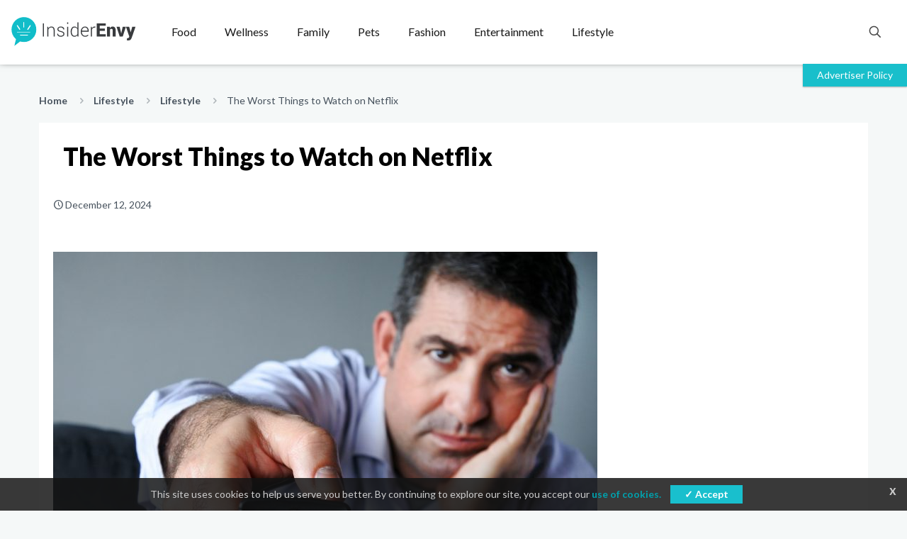

--- FILE ---
content_type: text/html; charset=UTF-8
request_url: https://www.insiderenvy.com/the-worst-things-to-watch-on-netflix/
body_size: 49113
content:
<!DOCTYPE html>
<html lang="en-US" class="no-js " >

<head>

<meta charset="UTF-8" />
<meta name='robots' content='index, follow, max-image-preview:large, max-snippet:-1, max-video-preview:-1' />
	<style>img:is([sizes="auto" i], [sizes^="auto," i]) { contain-intrinsic-size: 3000px 1500px }</style>
	<meta name="format-detection" content="telephone=no">
<meta name="viewport" content="width=device-width, initial-scale=1, maximum-scale=1" />
<link rel="shortcut icon" href="https://static.insiderenvy.com/images/icon/favicon_ie.ico" type="image/x-icon" />
<link rel="apple-touch-icon" href="https://static.insiderenvy.com/images/2020/04/20050549/logo-white.png" />
<meta name="theme-color" content="#ffffff" media="(prefers-color-scheme: light)">
<meta name="theme-color" content="#ffffff" media="(prefers-color-scheme: dark)">

	<!-- This site is optimized with the Yoast SEO plugin v25.1 - https://yoast.com/wordpress/plugins/seo/ -->
	<title>The Worst Things to Watch on Netflix - Insider Envy</title>
	<meta name="description" content="The Worst Things to Watch on Netflix - Insider Envy" />
	<link rel="canonical" href="https://www.insiderenvy.com/the-worst-things-to-watch-on-netflix/" />
	<meta property="og:locale" content="en_US" />
	<meta property="og:type" content="article" />
	<meta property="og:title" content="The Worst Things to Watch on Netflix - Insider Envy" />
	<meta property="og:description" content="The Worst Things to Watch on Netflix - Insider Envy" />
	<meta property="og:url" content="https://www.insiderenvy.com/the-worst-things-to-watch-on-netflix/" />
	<meta property="og:site_name" content="Insider Envy" />
	<meta property="article:published_time" content="2019-12-26T14:09:32+00:00" />
	<meta property="article:modified_time" content="2024-12-12T09:26:39+00:00" />
	<meta property="og:image" content="https://static.insiderenvy.com/images/2019/12/26141202/np30.jpg" />
	<meta property="og:image:width" content="768" />
	<meta property="og:image:height" content="509" />
	<meta property="og:image:type" content="image/jpeg" />
	<meta name="author" content="yamini.patnaik" />
	<meta name="twitter:card" content="summary_large_image" />
	<meta name="twitter:label1" content="Written by" />
	<meta name="twitter:data1" content="yamini.patnaik" />
	<meta name="twitter:label2" content="Est. reading time" />
	<meta name="twitter:data2" content="3 minutes" />
	<script type="application/ld+json" class="yoast-schema-graph">{"@context":"https://schema.org","@graph":[{"@type":"WebPage","@id":"https://www.insiderenvy.com/the-worst-things-to-watch-on-netflix/","url":"https://www.insiderenvy.com/the-worst-things-to-watch-on-netflix/","name":"The Worst Things to Watch on Netflix - Insider Envy","isPartOf":{"@id":"https://www.insiderenvy.com/#website"},"primaryImageOfPage":{"@id":"https://www.insiderenvy.com/the-worst-things-to-watch-on-netflix/#primaryimage"},"image":{"@id":"https://www.insiderenvy.com/the-worst-things-to-watch-on-netflix/#primaryimage"},"thumbnailUrl":"https://static.insiderenvy.com/images/2019/12/26141202/np30.jpg","datePublished":"2019-12-26T14:09:32+00:00","dateModified":"2024-12-12T09:26:39+00:00","author":{"@id":"https://www.insiderenvy.com/#/schema/person/895ba14d74275f9cf5b53cbe3a75628c"},"description":"The Worst Things to Watch on Netflix - Insider Envy","breadcrumb":{"@id":"https://www.insiderenvy.com/the-worst-things-to-watch-on-netflix/#breadcrumb"},"inLanguage":"en-US","potentialAction":[{"@type":"ReadAction","target":["https://www.insiderenvy.com/the-worst-things-to-watch-on-netflix/"]}]},{"@type":"ImageObject","inLanguage":"en-US","@id":"https://www.insiderenvy.com/the-worst-things-to-watch-on-netflix/#primaryimage","url":"https://static.insiderenvy.com/images/2019/12/26141202/np30.jpg","contentUrl":"https://static.insiderenvy.com/images/2019/12/26141202/np30.jpg","width":768,"height":509},{"@type":"BreadcrumbList","@id":"https://www.insiderenvy.com/the-worst-things-to-watch-on-netflix/#breadcrumb","itemListElement":[{"@type":"ListItem","position":1,"name":"Home","item":"https://www.insiderenvy.com/"},{"@type":"ListItem","position":2,"name":"The Worst Things to Watch on Netflix"}]},{"@type":"WebSite","@id":"https://www.insiderenvy.com/#website","url":"https://www.insiderenvy.com/","name":"Insider Envy","description":"Discover timely and engaging lifestyle content. Get the latest on food, fashion, tech, and entertainment.","potentialAction":[{"@type":"SearchAction","target":{"@type":"EntryPoint","urlTemplate":"https://www.insiderenvy.com/?s={search_term_string}"},"query-input":{"@type":"PropertyValueSpecification","valueRequired":true,"valueName":"search_term_string"}}],"inLanguage":"en-US"},{"@type":"Person","@id":"https://www.insiderenvy.com/#/schema/person/895ba14d74275f9cf5b53cbe3a75628c","name":"yamini.patnaik","image":{"@type":"ImageObject","inLanguage":"en-US","@id":"https://www.insiderenvy.com/#/schema/person/image/","url":"https://secure.gravatar.com/avatar/eee3fc49f1fe04d6d5d6bec6c99fac986035a7c9d157fe53a1e76c1db26ccdf6?s=96&d=mm&r=g","contentUrl":"https://secure.gravatar.com/avatar/eee3fc49f1fe04d6d5d6bec6c99fac986035a7c9d157fe53a1e76c1db26ccdf6?s=96&d=mm&r=g","caption":"yamini.patnaik"}}]}</script>
	<!-- / Yoast SEO plugin. -->


<link rel='dns-prefetch' href='//www.insiderenvy.com' />
<link rel='dns-prefetch' href='//fonts.googleapis.com' />
<link rel="alternate" type="application/rss+xml" title="Insider Envy &raquo; Feed" href="https://www.insiderenvy.com/feed/" />
<link rel="alternate" type="application/rss+xml" title="Insider Envy &raquo; Comments Feed" href="https://www.insiderenvy.com/comments/feed/" />
<script type="text/javascript" id="wpp-js" src="https://www.insiderenvy.com/wp-content/plugins/wordpress-popular-posts/assets/js/wpp.min.js?ver=7.3.1" data-sampling="1" data-sampling-rate="800" data-api-url="https://www.insiderenvy.com/wp-json/wordpress-popular-posts" data-post-id="15577" data-token="df6302b393" data-lang="0" data-debug="0"></script>
<link rel="alternate" type="application/rss+xml" title="Insider Envy &raquo; The Worst Things to Watch on Netflix Comments Feed" href="https://www.insiderenvy.com/the-worst-things-to-watch-on-netflix/feed/" />
<script type="text/javascript">
/* <![CDATA[ */
window._wpemojiSettings = {"baseUrl":"https:\/\/s.w.org\/images\/core\/emoji\/15.1.0\/72x72\/","ext":".png","svgUrl":"https:\/\/s.w.org\/images\/core\/emoji\/15.1.0\/svg\/","svgExt":".svg","source":{"concatemoji":"https:\/\/www.insiderenvy.com\/wp-includes\/js\/wp-emoji-release.min.js?ver=6.8"}};
/*! This file is auto-generated */
!function(i,n){var o,s,e;function c(e){try{var t={supportTests:e,timestamp:(new Date).valueOf()};sessionStorage.setItem(o,JSON.stringify(t))}catch(e){}}function p(e,t,n){e.clearRect(0,0,e.canvas.width,e.canvas.height),e.fillText(t,0,0);var t=new Uint32Array(e.getImageData(0,0,e.canvas.width,e.canvas.height).data),r=(e.clearRect(0,0,e.canvas.width,e.canvas.height),e.fillText(n,0,0),new Uint32Array(e.getImageData(0,0,e.canvas.width,e.canvas.height).data));return t.every(function(e,t){return e===r[t]})}function u(e,t,n){switch(t){case"flag":return n(e,"\ud83c\udff3\ufe0f\u200d\u26a7\ufe0f","\ud83c\udff3\ufe0f\u200b\u26a7\ufe0f")?!1:!n(e,"\ud83c\uddfa\ud83c\uddf3","\ud83c\uddfa\u200b\ud83c\uddf3")&&!n(e,"\ud83c\udff4\udb40\udc67\udb40\udc62\udb40\udc65\udb40\udc6e\udb40\udc67\udb40\udc7f","\ud83c\udff4\u200b\udb40\udc67\u200b\udb40\udc62\u200b\udb40\udc65\u200b\udb40\udc6e\u200b\udb40\udc67\u200b\udb40\udc7f");case"emoji":return!n(e,"\ud83d\udc26\u200d\ud83d\udd25","\ud83d\udc26\u200b\ud83d\udd25")}return!1}function f(e,t,n){var r="undefined"!=typeof WorkerGlobalScope&&self instanceof WorkerGlobalScope?new OffscreenCanvas(300,150):i.createElement("canvas"),a=r.getContext("2d",{willReadFrequently:!0}),o=(a.textBaseline="top",a.font="600 32px Arial",{});return e.forEach(function(e){o[e]=t(a,e,n)}),o}function t(e){var t=i.createElement("script");t.src=e,t.defer=!0,i.head.appendChild(t)}"undefined"!=typeof Promise&&(o="wpEmojiSettingsSupports",s=["flag","emoji"],n.supports={everything:!0,everythingExceptFlag:!0},e=new Promise(function(e){i.addEventListener("DOMContentLoaded",e,{once:!0})}),new Promise(function(t){var n=function(){try{var e=JSON.parse(sessionStorage.getItem(o));if("object"==typeof e&&"number"==typeof e.timestamp&&(new Date).valueOf()<e.timestamp+604800&&"object"==typeof e.supportTests)return e.supportTests}catch(e){}return null}();if(!n){if("undefined"!=typeof Worker&&"undefined"!=typeof OffscreenCanvas&&"undefined"!=typeof URL&&URL.createObjectURL&&"undefined"!=typeof Blob)try{var e="postMessage("+f.toString()+"("+[JSON.stringify(s),u.toString(),p.toString()].join(",")+"));",r=new Blob([e],{type:"text/javascript"}),a=new Worker(URL.createObjectURL(r),{name:"wpTestEmojiSupports"});return void(a.onmessage=function(e){c(n=e.data),a.terminate(),t(n)})}catch(e){}c(n=f(s,u,p))}t(n)}).then(function(e){for(var t in e)n.supports[t]=e[t],n.supports.everything=n.supports.everything&&n.supports[t],"flag"!==t&&(n.supports.everythingExceptFlag=n.supports.everythingExceptFlag&&n.supports[t]);n.supports.everythingExceptFlag=n.supports.everythingExceptFlag&&!n.supports.flag,n.DOMReady=!1,n.readyCallback=function(){n.DOMReady=!0}}).then(function(){return e}).then(function(){var e;n.supports.everything||(n.readyCallback(),(e=n.source||{}).concatemoji?t(e.concatemoji):e.wpemoji&&e.twemoji&&(t(e.twemoji),t(e.wpemoji)))}))}((window,document),window._wpemojiSettings);
/* ]]> */
</script>
<style id='wp-emoji-styles-inline-css' type='text/css'>

	img.wp-smiley, img.emoji {
		display: inline !important;
		border: none !important;
		box-shadow: none !important;
		height: 1em !important;
		width: 1em !important;
		margin: 0 0.07em !important;
		vertical-align: -0.1em !important;
		background: none !important;
		padding: 0 !important;
	}
</style>
<link rel='stylesheet' id='contact-form-7-css' href='https://www.insiderenvy.com/wp-content/plugins/contact-form-7/includes/css/styles.css?ver=6.0.6' type='text/css' media='all' />
<link rel='stylesheet' id='vc_ext_popup_style-css' href='https://www.insiderenvy.com/wp-content/plugins/vc-ext-popup-element/css/vc_popup_front.css?ver=6.8' type='text/css' media='all' />
<link rel='stylesheet' id='vc_ext_sticky_cta_front_css-css' href='https://www.insiderenvy.com/wp-content/plugins/vc-ext-sticky-cta-element/css/vc_sticky_cta_front_style.css?ver=6.8' type='text/css' media='all' />
<link rel='stylesheet' id='wp-show-posts-css' href='https://www.insiderenvy.com/wp-content/plugins/wp-show-posts/css/wp-show-posts-min.css?ver=1.1.6' type='text/css' media='all' />
<link rel='stylesheet' id='mfn-be-css' href='https://www.insiderenvy.com/wp-content/themes/betheme/css/be.min.css?ver=28.0.6' type='text/css' media='all' />
<link rel='stylesheet' id='mfn-animations-css' href='https://www.insiderenvy.com/wp-content/themes/betheme/assets/animations/animations.min.css?ver=28.0.6' type='text/css' media='all' />
<link rel='stylesheet' id='mfn-font-awesome-css' href='https://www.insiderenvy.com/wp-content/themes/betheme/fonts/fontawesome/fontawesome.min.css?ver=28.0.6' type='text/css' media='all' />
<link rel='stylesheet' id='mfn-jplayer-css' href='https://www.insiderenvy.com/wp-content/themes/betheme/assets/jplayer/css/jplayer.blue.monday.min.css?ver=28.0.6' type='text/css' media='all' />
<link rel='stylesheet' id='mfn-responsive-css' href='https://www.insiderenvy.com/wp-content/themes/betheme/css/responsive.min.css?ver=28.0.6' type='text/css' media='all' />
<link rel='stylesheet' id='mfn-fonts-css' href='https://fonts.googleapis.com/css?family=Lato%3A1%2C100%2C300%2C300italic%2C400%2C400italic%2C500%2C700%2C900&#038;display=swap&#038;ver=6.8' type='text/css' media='all' />
<link rel='stylesheet' id='js_composer_front-css' href='https://www.insiderenvy.com/wp-content/plugins/js_composer/assets/css/js_composer.min.css?ver=6.2.0' type='text/css' media='all' />
<style id='mfn-dynamic-inline-css' type='text/css'>
html{background-color:#FCFCFC}#Wrapper,#Content,.mfn-popup .mfn-popup-content,.mfn-off-canvas-sidebar .mfn-off-canvas-content-wrapper,.mfn-cart-holder,.mfn-header-login,#Top_bar .search_wrapper,#Top_bar .top_bar_right .mfn-live-search-box,.column_livesearch .mfn-live-search-wrapper,.column_livesearch .mfn-live-search-box{background-color:#f5f8f8}.layout-boxed.mfn-bebuilder-header.mfn-ui #Wrapper .mfn-only-sample-content{background-color:#f5f8f8}body:not(.template-slider) #Header{min-height:0px}body.header-below:not(.template-slider) #Header{padding-top:0px}#Footer .widgets_wrapper{padding:30px 0 20px}.elementor-page.elementor-default #Content .the_content .section_wrapper{max-width:100%}.elementor-page.elementor-default #Content .section.the_content{width:100%}.elementor-page.elementor-default #Content .section_wrapper .the_content_wrapper{margin-left:0;margin-right:0;width:100%}body,span.date_label,.timeline_items li h3 span,input[type="date"],input[type="text"],input[type="password"],input[type="tel"],input[type="email"],input[type="url"],textarea,select,.offer_li .title h3,.mfn-menu-item-megamenu{font-family:"Lato",-apple-system,BlinkMacSystemFont,"Segoe UI",Roboto,Oxygen-Sans,Ubuntu,Cantarell,"Helvetica Neue",sans-serif}.lead,.big{font-family:"Lato",-apple-system,BlinkMacSystemFont,"Segoe UI",Roboto,Oxygen-Sans,Ubuntu,Cantarell,"Helvetica Neue",sans-serif}#menu > ul > li > a,#overlay-menu ul li a{font-family:"Lato",-apple-system,BlinkMacSystemFont,"Segoe UI",Roboto,Oxygen-Sans,Ubuntu,Cantarell,"Helvetica Neue",sans-serif}#Subheader .title{font-family:"Lato",-apple-system,BlinkMacSystemFont,"Segoe UI",Roboto,Oxygen-Sans,Ubuntu,Cantarell,"Helvetica Neue",sans-serif}h1,h2,h3,h4,.text-logo #logo{font-family:"Lato",-apple-system,BlinkMacSystemFont,"Segoe UI",Roboto,Oxygen-Sans,Ubuntu,Cantarell,"Helvetica Neue",sans-serif}h5,h6{font-family:"Lato",-apple-system,BlinkMacSystemFont,"Segoe UI",Roboto,Oxygen-Sans,Ubuntu,Cantarell,"Helvetica Neue",sans-serif}blockquote{font-family:"Lato",-apple-system,BlinkMacSystemFont,"Segoe UI",Roboto,Oxygen-Sans,Ubuntu,Cantarell,"Helvetica Neue",sans-serif}.chart_box .chart .num,.counter .desc_wrapper .number-wrapper,.how_it_works .image .number,.pricing-box .plan-header .price,.quick_fact .number-wrapper,.woocommerce .product div.entry-summary .price{font-family:"Lato",-apple-system,BlinkMacSystemFont,"Segoe UI",Roboto,Oxygen-Sans,Ubuntu,Cantarell,"Helvetica Neue",sans-serif}body,.mfn-menu-item-megamenu{font-size:14px;line-height:22px;font-weight:400;letter-spacing:0px}.lead,.big{font-size:18px;line-height:31px;font-weight:300;letter-spacing:0px}#menu > ul > li > a,#overlay-menu ul li a{font-size:14px;font-weight:400;letter-spacing:0px}#overlay-menu ul li a{line-height:21px}#Subheader .title{font-size:32px;line-height:25px;font-weight:900;letter-spacing:0px}h1,.text-logo #logo{font-size:32px;line-height:1px;font-weight:900;letter-spacing:0px}h2{font-size:31px;line-height:1px;font-weight:500;letter-spacing:0px}h3,.woocommerce ul.products li.product h3,.woocommerce #customer_login h2{font-size:28px;line-height:30px;font-weight:300;letter-spacing:0px}h4,.woocommerce .woocommerce-order-details__title,.woocommerce .wc-bacs-bank-details-heading,.woocommerce .woocommerce-customer-details h2{font-size:21px;line-height:25px;font-weight:300;letter-spacing:0px}h5{font-size:18px;line-height:22px;font-weight:700;letter-spacing:0px}h6{font-size:13px;line-height:19px;font-weight:400;letter-spacing:0px}#Intro .intro-title{font-size:32px;line-height:70px;font-weight:900;letter-spacing:0px}@media only screen and (min-width:768px) and (max-width:959px){body,.mfn-menu-item-megamenu{font-size:13px;line-height:19px;font-weight:400;letter-spacing:0px}.lead,.big{font-size:15px;line-height:26px;font-weight:300;letter-spacing:0px}#menu > ul > li > a,#overlay-menu ul li a{font-size:13px;font-weight:400;letter-spacing:0px}#overlay-menu ul li a{line-height:19.5px}#Subheader .title{font-size:27px;line-height:21px;font-weight:900;letter-spacing:0px}h1,.text-logo #logo{font-size:27px;line-height:19px;font-weight:900;letter-spacing:0px}h2{font-size:26px;line-height:19px;font-weight:500;letter-spacing:0px}h3,.woocommerce ul.products li.product h3,.woocommerce #customer_login h2{font-size:24px;line-height:26px;font-weight:300;letter-spacing:0px}h4,.woocommerce .woocommerce-order-details__title,.woocommerce .wc-bacs-bank-details-heading,.woocommerce .woocommerce-customer-details h2{font-size:18px;line-height:21px;font-weight:300;letter-spacing:0px}h5{font-size:15px;line-height:19px;font-weight:700;letter-spacing:0px}h6{font-size:13px;line-height:19px;font-weight:400;letter-spacing:0px}#Intro .intro-title{font-size:27px;line-height:60px;font-weight:900;letter-spacing:0px}blockquote{font-size:15px}.chart_box .chart .num{font-size:45px;line-height:45px}.counter .desc_wrapper .number-wrapper{font-size:45px;line-height:45px}.counter .desc_wrapper .title{font-size:14px;line-height:18px}.faq .question .title{font-size:14px}.fancy_heading .title{font-size:38px;line-height:38px}.offer .offer_li .desc_wrapper .title h3{font-size:32px;line-height:32px}.offer_thumb_ul li.offer_thumb_li .desc_wrapper .title h3{font-size:32px;line-height:32px}.pricing-box .plan-header h2{font-size:27px;line-height:27px}.pricing-box .plan-header .price > span{font-size:40px;line-height:40px}.pricing-box .plan-header .price sup.currency{font-size:18px;line-height:18px}.pricing-box .plan-header .price sup.period{font-size:14px;line-height:14px}.quick_fact .number-wrapper{font-size:80px;line-height:80px}.trailer_box .desc h2{font-size:27px;line-height:27px}.widget > h3{font-size:17px;line-height:20px}}@media only screen and (min-width:480px) and (max-width:767px){body,.mfn-menu-item-megamenu{font-size:13px;line-height:19px;font-weight:400;letter-spacing:0px}.lead,.big{font-size:14px;line-height:23px;font-weight:300;letter-spacing:0px}#menu > ul > li > a,#overlay-menu ul li a{font-size:13px;font-weight:400;letter-spacing:0px}#overlay-menu ul li a{line-height:19.5px}#Subheader .title{font-size:24px;line-height:19px;font-weight:900;letter-spacing:0px}h1,.text-logo #logo{font-size:24px;line-height:19px;font-weight:900;letter-spacing:0px}h2{font-size:23px;line-height:19px;font-weight:500;letter-spacing:0px}h3,.woocommerce ul.products li.product h3,.woocommerce #customer_login h2{font-size:21px;line-height:23px;font-weight:300;letter-spacing:0px}h4,.woocommerce .woocommerce-order-details__title,.woocommerce .wc-bacs-bank-details-heading,.woocommerce .woocommerce-customer-details h2{font-size:16px;line-height:19px;font-weight:300;letter-spacing:0px}h5{font-size:14px;line-height:19px;font-weight:700;letter-spacing:0px}h6{font-size:13px;line-height:19px;font-weight:400;letter-spacing:0px}#Intro .intro-title{font-size:24px;line-height:53px;font-weight:900;letter-spacing:0px}blockquote{font-size:14px}.chart_box .chart .num{font-size:40px;line-height:40px}.counter .desc_wrapper .number-wrapper{font-size:40px;line-height:40px}.counter .desc_wrapper .title{font-size:13px;line-height:16px}.faq .question .title{font-size:13px}.fancy_heading .title{font-size:34px;line-height:34px}.offer .offer_li .desc_wrapper .title h3{font-size:28px;line-height:28px}.offer_thumb_ul li.offer_thumb_li .desc_wrapper .title h3{font-size:28px;line-height:28px}.pricing-box .plan-header h2{font-size:24px;line-height:24px}.pricing-box .plan-header .price > span{font-size:34px;line-height:34px}.pricing-box .plan-header .price sup.currency{font-size:16px;line-height:16px}.pricing-box .plan-header .price sup.period{font-size:13px;line-height:13px}.quick_fact .number-wrapper{font-size:70px;line-height:70px}.trailer_box .desc h2{font-size:24px;line-height:24px}.widget > h3{font-size:16px;line-height:19px}}@media only screen and (max-width:479px){body,.mfn-menu-item-megamenu{font-size:13px;line-height:19px;font-weight:400;letter-spacing:0px}.lead,.big{font-size:13px;line-height:19px;font-weight:300;letter-spacing:0px}#menu > ul > li > a,#overlay-menu ul li a{font-size:13px;font-weight:400;letter-spacing:0px}#overlay-menu ul li a{line-height:19.5px}#Subheader .title{font-size:19px;line-height:19px;font-weight:900;letter-spacing:0px}h1,.text-logo #logo{font-size:19px;line-height:19px;font-weight:900;letter-spacing:0px}h2{font-size:19px;line-height:19px;font-weight:500;letter-spacing:0px}h3,.woocommerce ul.products li.product h3,.woocommerce #customer_login h2{font-size:17px;line-height:19px;font-weight:300;letter-spacing:0px}h4,.woocommerce .woocommerce-order-details__title,.woocommerce .wc-bacs-bank-details-heading,.woocommerce .woocommerce-customer-details h2{font-size:13px;line-height:19px;font-weight:300;letter-spacing:0px}h5{font-size:13px;line-height:19px;font-weight:700;letter-spacing:0px}h6{font-size:13px;line-height:19px;font-weight:400;letter-spacing:0px}#Intro .intro-title{font-size:19px;line-height:42px;font-weight:900;letter-spacing:0px}blockquote{font-size:13px}.chart_box .chart .num{font-size:35px;line-height:35px}.counter .desc_wrapper .number-wrapper{font-size:35px;line-height:35px}.counter .desc_wrapper .title{font-size:13px;line-height:26px}.faq .question .title{font-size:13px}.fancy_heading .title{font-size:30px;line-height:30px}.offer .offer_li .desc_wrapper .title h3{font-size:26px;line-height:26px}.offer_thumb_ul li.offer_thumb_li .desc_wrapper .title h3{font-size:26px;line-height:26px}.pricing-box .plan-header h2{font-size:21px;line-height:21px}.pricing-box .plan-header .price > span{font-size:32px;line-height:32px}.pricing-box .plan-header .price sup.currency{font-size:14px;line-height:14px}.pricing-box .plan-header .price sup.period{font-size:13px;line-height:13px}.quick_fact .number-wrapper{font-size:60px;line-height:60px}.trailer_box .desc h2{font-size:21px;line-height:21px}.widget > h3{font-size:15px;line-height:18px}}.with_aside .sidebar.columns{width:23%}.with_aside .sections_group{width:77%}.aside_both .sidebar.columns{width:18%}.aside_both .sidebar.sidebar-1{margin-left:-82%}.aside_both .sections_group{width:64%;margin-left:18%}@media only screen and (min-width:1240px){#Wrapper,.with_aside .content_wrapper{max-width:1300px}body.layout-boxed.mfn-header-scrolled .mfn-header-tmpl.mfn-sticky-layout-width{max-width:1300px;left:0;right:0;margin-left:auto;margin-right:auto}body.layout-boxed:not(.mfn-header-scrolled) .mfn-header-tmpl.mfn-header-layout-width,body.layout-boxed .mfn-header-tmpl.mfn-header-layout-width:not(.mfn-hasSticky){max-width:1300px;left:0;right:0;margin-left:auto;margin-right:auto}body.layout-boxed.mfn-bebuilder-header.mfn-ui .mfn-only-sample-content{max-width:1300px;margin-left:auto;margin-right:auto}.section_wrapper,.container{max-width:1280px}.layout-boxed.header-boxed #Top_bar.is-sticky{max-width:1300px}}@media only screen and (min-width:768px){.layout-boxed #Subheader .container,.layout-boxed:not(.with_aside) .section:not(.full-width),.layout-boxed.with_aside .content_wrapper,.layout-boxed #Footer .container{padding-left:0px;padding-right:0px}.layout-boxed.header-modern #Action_bar .container,.layout-boxed.header-modern #Top_bar:not(.is-sticky) .container{padding-left:0px;padding-right:0px}}@media only screen and (max-width:767px){#Wrapper{max-width:calc(100% - 67px)}.content_wrapper .section_wrapper,.container,.four.columns .widget-area{max-width:770px !important;padding-left:33px;padding-right:33px}}body{--mfn-button-font-family:inherit;--mfn-button-font-size:14px;--mfn-button-font-weight:400;--mfn-button-font-style:inherit;--mfn-button-letter-spacing:0px;--mfn-button-padding:16px 20px 16px 20px;--mfn-button-border-width:0px;--mfn-button-border-radius:0px;--mfn-button-gap:10px;--mfn-button-transition:0.2s;--mfn-button-color:#ffffff;--mfn-button-color-hover:#ffffff;--mfn-button-bg:#19bfcb;--mfn-button-bg-hover:#0cb2be;--mfn-button-border-color:transparent;--mfn-button-border-color-hover:transparent;--mfn-button-icon-color:#ffffff;--mfn-button-icon-color-hover:#ffffff;--mfn-button-box-shadow:unset;--mfn-button-theme-color:#ffffff;--mfn-button-theme-color-hover:#ffffff;--mfn-button-theme-bg:#19bfcb;--mfn-button-theme-bg-hover:#0cb2be;--mfn-button-theme-border-color:transparent;--mfn-button-theme-border-color-hover:transparent;--mfn-button-theme-icon-color:#ffffff;--mfn-button-theme-icon-color-hover:#ffffff;--mfn-button-theme-box-shadow:unset;--mfn-button-shop-color:#ffffff;--mfn-button-shop-color-hover:#ffffff;--mfn-button-shop-bg:#19bfcb;--mfn-button-shop-bg-hover:#0cb2be;--mfn-button-shop-border-color:transparent;--mfn-button-shop-border-color-hover:transparent;--mfn-button-shop-icon-color:#626262;--mfn-button-shop-icon-color-hover:#626262;--mfn-button-shop-box-shadow:unset;--mfn-button-action-color:#747474;--mfn-button-action-color-hover:#747474;--mfn-button-action-bg:#f7f7f7;--mfn-button-action-bg-hover:#eaeaea;--mfn-button-action-border-color:transparent;--mfn-button-action-border-color-hover:transparent;--mfn-button-action-icon-color:#747474;--mfn-button-action-icon-color-hover:#747474;--mfn-button-action-box-shadow:unset}@media only screen and (max-width:959px){body{}}@media only screen and (max-width:768px){body{}}.mfn-cookies{--mfn-gdpr2-container-text-color:#626262;--mfn-gdpr2-container-strong-color:#07070a;--mfn-gdpr2-container-bg:#ffffff;--mfn-gdpr2-container-overlay:rgba(25,37,48,0.6);--mfn-gdpr2-details-box-bg:#fbfbfb;--mfn-gdpr2-details-switch-bg:#00032a;--mfn-gdpr2-details-switch-bg-active:#5acb65;--mfn-gdpr2-tabs-text-color:#07070a;--mfn-gdpr2-tabs-text-color-active:#0089f7;--mfn-gdpr2-tabs-border:rgba(8,8,14,0.1);--mfn-gdpr2-buttons-box-bg:#fbfbfb}#Top_bar #logo,.header-fixed #Top_bar #logo,.header-plain #Top_bar #logo,.header-transparent #Top_bar #logo{height:60px;line-height:60px;padding:15px 0}.logo-overflow #Top_bar:not(.is-sticky) .logo{height:90px}#Top_bar .menu > li > a{padding:15px 0}.menu-highlight:not(.header-creative) #Top_bar .menu > li > a{margin:20px 0}.header-plain:not(.menu-highlight) #Top_bar .menu > li > a span:not(.description){line-height:90px}.header-fixed #Top_bar .menu > li > a{padding:30px 0}@media only screen and (max-width:767px){.mobile-header-mini #Top_bar #logo{height:50px!important;line-height:50px!important;margin:5px 0}}#Top_bar #logo img.svg{width:180px}.image_frame,.wp-caption{border-width:0px}.alert{border-radius:0px}#Top_bar .top_bar_right .top-bar-right-input input{width:200px}.mfn-live-search-box .mfn-live-search-list{max-height:300px}#Side_slide{right:-250px;width:250px}#Side_slide.left{left:-250px}.blog-teaser li .desc-wrapper .desc{background-position-y:-1px}.mfn-free-delivery-info{--mfn-free-delivery-bar:#19bfcb;--mfn-free-delivery-bg:rgba(0,0,0,0.1);--mfn-free-delivery-achieved:#19bfcb}#back_to_top i{color:#65666C}@media only screen and ( max-width:767px ){}@media only screen and (min-width:960px){body:not(.header-simple) #Top_bar #menu{display:block!important}.tr-menu #Top_bar #menu{background:none!important}#Top_bar .menu > li > ul.mfn-megamenu > li{float:left}#Top_bar .menu > li > ul.mfn-megamenu > li.mfn-megamenu-cols-1{width:100%}#Top_bar .menu > li > ul.mfn-megamenu > li.mfn-megamenu-cols-2{width:50%}#Top_bar .menu > li > ul.mfn-megamenu > li.mfn-megamenu-cols-3{width:33.33%}#Top_bar .menu > li > ul.mfn-megamenu > li.mfn-megamenu-cols-4{width:25%}#Top_bar .menu > li > ul.mfn-megamenu > li.mfn-megamenu-cols-5{width:20%}#Top_bar .menu > li > ul.mfn-megamenu > li.mfn-megamenu-cols-6{width:16.66%}#Top_bar .menu > li > ul.mfn-megamenu > li > ul{display:block!important;position:inherit;left:auto;top:auto;border-width:0 1px 0 0}#Top_bar .menu > li > ul.mfn-megamenu > li:last-child > ul{border:0}#Top_bar .menu > li > ul.mfn-megamenu > li > ul li{width:auto}#Top_bar .menu > li > ul.mfn-megamenu a.mfn-megamenu-title{text-transform:uppercase;font-weight:400;background:none}#Top_bar .menu > li > ul.mfn-megamenu a .menu-arrow{display:none}.menuo-right #Top_bar .menu > li > ul.mfn-megamenu{left:0;width:98%!important;margin:0 1%;padding:20px 0}.menuo-right #Top_bar .menu > li > ul.mfn-megamenu-bg{box-sizing:border-box}#Top_bar .menu > li > ul.mfn-megamenu-bg{padding:20px 166px 20px 20px;background-repeat:no-repeat;background-position:right bottom}.rtl #Top_bar .menu > li > ul.mfn-megamenu-bg{padding-left:166px;padding-right:20px;background-position:left bottom}#Top_bar .menu > li > ul.mfn-megamenu-bg > li{background:none}#Top_bar .menu > li > ul.mfn-megamenu-bg > li a{border:none}#Top_bar .menu > li > ul.mfn-megamenu-bg > li > ul{background:none!important;-webkit-box-shadow:0 0 0 0;-moz-box-shadow:0 0 0 0;box-shadow:0 0 0 0}.mm-vertical #Top_bar .container{position:relative}.mm-vertical #Top_bar .top_bar_left{position:static}.mm-vertical #Top_bar .menu > li ul{box-shadow:0 0 0 0 transparent!important;background-image:none}.mm-vertical #Top_bar .menu > li > ul.mfn-megamenu{padding:20px 0}.mm-vertical.header-plain #Top_bar .menu > li > ul.mfn-megamenu{width:100%!important;margin:0}.mm-vertical #Top_bar .menu > li > ul.mfn-megamenu > li{display:table-cell;float:none!important;width:10%;padding:0 15px;border-right:1px solid rgba(0,0,0,0.05)}.mm-vertical #Top_bar .menu > li > ul.mfn-megamenu > li:last-child{border-right-width:0}.mm-vertical #Top_bar .menu > li > ul.mfn-megamenu > li.hide-border{border-right-width:0}.mm-vertical #Top_bar .menu > li > ul.mfn-megamenu > li a{border-bottom-width:0;padding:9px 15px;line-height:120%}.mm-vertical #Top_bar .menu > li > ul.mfn-megamenu a.mfn-megamenu-title{font-weight:700}.rtl .mm-vertical #Top_bar .menu > li > ul.mfn-megamenu > li:first-child{border-right-width:0}.rtl .mm-vertical #Top_bar .menu > li > ul.mfn-megamenu > li:last-child{border-right-width:1px}body.header-shop #Top_bar #menu{display:flex!important;background-color:transparent}.header-shop #Top_bar.is-sticky .top_bar_row_second{display:none}.header-plain:not(.menuo-right) #Header .top_bar_left{width:auto!important}.header-stack.header-center #Top_bar #menu{display:inline-block!important}.header-simple #Top_bar #menu{display:none;height:auto;width:300px;bottom:auto;top:100%;right:1px;position:absolute;margin:0}.header-simple #Header a.responsive-menu-toggle{display:block;right:10px}.header-simple #Top_bar #menu > ul{width:100%;float:left}.header-simple #Top_bar #menu ul li{width:100%;padding-bottom:0;border-right:0;position:relative}.header-simple #Top_bar #menu ul li a{padding:0 20px;margin:0;display:block;height:auto;line-height:normal;border:none}.header-simple #Top_bar #menu ul li a:not(.menu-toggle):after{display:none}.header-simple #Top_bar #menu ul li a span{border:none;line-height:44px;display:inline;padding:0}.header-simple #Top_bar #menu ul li.submenu .menu-toggle{display:block;position:absolute;right:0;top:0;width:44px;height:44px;line-height:44px;font-size:30px;font-weight:300;text-align:center;cursor:pointer;color:#444;opacity:0.33;transform:unset}.header-simple #Top_bar #menu ul li.submenu .menu-toggle:after{content:"+";position:static}.header-simple #Top_bar #menu ul li.hover > .menu-toggle:after{content:"-"}.header-simple #Top_bar #menu ul li.hover a{border-bottom:0}.header-simple #Top_bar #menu ul.mfn-megamenu li .menu-toggle{display:none}.header-simple #Top_bar #menu ul li ul{position:relative!important;left:0!important;top:0;padding:0;margin:0!important;width:auto!important;background-image:none}.header-simple #Top_bar #menu ul li ul li{width:100%!important;display:block;padding:0}.header-simple #Top_bar #menu ul li ul li a{padding:0 20px 0 30px}.header-simple #Top_bar #menu ul li ul li a .menu-arrow{display:none}.header-simple #Top_bar #menu ul li ul li a span{padding:0}.header-simple #Top_bar #menu ul li ul li a span:after{display:none!important}.header-simple #Top_bar .menu > li > ul.mfn-megamenu a.mfn-megamenu-title{text-transform:uppercase;font-weight:400}.header-simple #Top_bar .menu > li > ul.mfn-megamenu > li > ul{display:block!important;position:inherit;left:auto;top:auto}.header-simple #Top_bar #menu ul li ul li ul{border-left:0!important;padding:0;top:0}.header-simple #Top_bar #menu ul li ul li ul li a{padding:0 20px 0 40px}.rtl.header-simple #Top_bar #menu{left:1px;right:auto}.rtl.header-simple #Top_bar a.responsive-menu-toggle{left:10px;right:auto}.rtl.header-simple #Top_bar #menu ul li.submenu .menu-toggle{left:0;right:auto}.rtl.header-simple #Top_bar #menu ul li ul{left:auto!important;right:0!important}.rtl.header-simple #Top_bar #menu ul li ul li a{padding:0 30px 0 20px}.rtl.header-simple #Top_bar #menu ul li ul li ul li a{padding:0 40px 0 20px}.menu-highlight #Top_bar .menu > li{margin:0 2px}.menu-highlight:not(.header-creative) #Top_bar .menu > li > a{padding:0;-webkit-border-radius:5px;border-radius:5px}.menu-highlight #Top_bar .menu > li > a:after{display:none}.menu-highlight #Top_bar .menu > li > a span:not(.description){line-height:50px}.menu-highlight #Top_bar .menu > li > a span.description{display:none}.menu-highlight.header-stack #Top_bar .menu > li > a{margin:10px 0!important}.menu-highlight.header-stack #Top_bar .menu > li > a span:not(.description){line-height:40px}.menu-highlight.header-simple #Top_bar #menu ul li,.menu-highlight.header-creative #Top_bar #menu ul li{margin:0}.menu-highlight.header-simple #Top_bar #menu ul li > a,.menu-highlight.header-creative #Top_bar #menu ul li > a{-webkit-border-radius:0;border-radius:0}.menu-highlight:not(.header-fixed):not(.header-simple) #Top_bar.is-sticky .menu > li > a{margin:10px 0!important;padding:5px 0!important}.menu-highlight:not(.header-fixed):not(.header-simple) #Top_bar.is-sticky .menu > li > a span{line-height:30px!important}.header-modern.menu-highlight.menuo-right .menu_wrapper{margin-right:20px}.menu-line-below #Top_bar .menu > li > a:not(.menu-toggle):after{top:auto;bottom:-4px}.menu-line-below #Top_bar.is-sticky .menu > li > a:not(.menu-toggle):after{top:auto;bottom:-4px}.menu-line-below-80 #Top_bar:not(.is-sticky) .menu > li > a:not(.menu-toggle):after{height:4px;left:10%;top:50%;margin-top:20px;width:80%}.menu-line-below-80-1 #Top_bar:not(.is-sticky) .menu > li > a:not(.menu-toggle):after{height:1px;left:10%;top:50%;margin-top:20px;width:80%}.menu-link-color #Top_bar .menu > li > a:not(.menu-toggle):after{display:none!important}.menu-arrow-top #Top_bar .menu > li > a:after{background:none repeat scroll 0 0 rgba(0,0,0,0)!important;border-color:#ccc transparent transparent;border-style:solid;border-width:7px 7px 0;display:block;height:0;left:50%;margin-left:-7px;top:0!important;width:0}.menu-arrow-top #Top_bar.is-sticky .menu > li > a:after{top:0!important}.menu-arrow-bottom #Top_bar .menu > li > a:after{background:none!important;border-color:transparent transparent #ccc;border-style:solid;border-width:0 7px 7px;display:block;height:0;left:50%;margin-left:-7px;top:auto;bottom:0;width:0}.menu-arrow-bottom #Top_bar.is-sticky .menu > li > a:after{top:auto;bottom:0}.menuo-no-borders #Top_bar .menu > li > a span{border-width:0!important}.menuo-no-borders #Header_creative #Top_bar .menu > li > a span{border-bottom-width:0}.menuo-no-borders.header-plain #Top_bar a#header_cart,.menuo-no-borders.header-plain #Top_bar a#search_button,.menuo-no-borders.header-plain #Top_bar .wpml-languages,.menuo-no-borders.header-plain #Top_bar a.action_button{border-width:0}.menuo-right #Top_bar .menu_wrapper{float:right}.menuo-right.header-stack:not(.header-center) #Top_bar .menu_wrapper{margin-right:150px}body.header-creative{padding-left:50px}body.header-creative.header-open{padding-left:250px}body.error404,body.under-construction,body.elementor-maintenance-mode,body.template-blank,body.under-construction.header-rtl.header-creative.header-open{padding-left:0!important;padding-right:0!important}.header-creative.footer-fixed #Footer,.header-creative.footer-sliding #Footer,.header-creative.footer-stick #Footer.is-sticky{box-sizing:border-box;padding-left:50px}.header-open.footer-fixed #Footer,.header-open.footer-sliding #Footer,.header-creative.footer-stick #Footer.is-sticky{padding-left:250px}.header-rtl.header-creative.footer-fixed #Footer,.header-rtl.header-creative.footer-sliding #Footer,.header-rtl.header-creative.footer-stick #Footer.is-sticky{padding-left:0;padding-right:50px}.header-rtl.header-open.footer-fixed #Footer,.header-rtl.header-open.footer-sliding #Footer,.header-rtl.header-creative.footer-stick #Footer.is-sticky{padding-right:250px}#Header_creative{background-color:#fff;position:fixed;width:250px;height:100%;left:-200px;top:0;z-index:9002;-webkit-box-shadow:2px 0 4px 2px rgba(0,0,0,.15);box-shadow:2px 0 4px 2px rgba(0,0,0,.15)}#Header_creative .container{width:100%}#Header_creative .creative-wrapper{opacity:0;margin-right:50px}#Header_creative a.creative-menu-toggle{display:block;width:34px;height:34px;line-height:34px;font-size:22px;text-align:center;position:absolute;top:10px;right:8px;border-radius:3px}.admin-bar #Header_creative a.creative-menu-toggle{top:42px}#Header_creative #Top_bar{position:static;width:100%}#Header_creative #Top_bar .top_bar_left{width:100%!important;float:none}#Header_creative #Top_bar .logo{float:none;text-align:center;margin:15px 0}#Header_creative #Top_bar #menu{background-color:transparent}#Header_creative #Top_bar .menu_wrapper{float:none;margin:0 0 30px}#Header_creative #Top_bar .menu > li{width:100%;float:none;position:relative}#Header_creative #Top_bar .menu > li > a{padding:0;text-align:center}#Header_creative #Top_bar .menu > li > a:after{display:none}#Header_creative #Top_bar .menu > li > a span{border-right:0;border-bottom-width:1px;line-height:38px}#Header_creative #Top_bar .menu li ul{left:100%;right:auto;top:0;box-shadow:2px 2px 2px 0 rgba(0,0,0,0.03);-webkit-box-shadow:2px 2px 2px 0 rgba(0,0,0,0.03)}#Header_creative #Top_bar .menu > li > ul.mfn-megamenu{margin:0;width:700px!important}#Header_creative #Top_bar .menu > li > ul.mfn-megamenu > li > ul{left:0}#Header_creative #Top_bar .menu li ul li a{padding-top:9px;padding-bottom:8px}#Header_creative #Top_bar .menu li ul li ul{top:0}#Header_creative #Top_bar .menu > li > a span.description{display:block;font-size:13px;line-height:28px!important;clear:both}.menuo-arrows #Top_bar .menu > li.submenu > a > span:after{content:unset!important}#Header_creative #Top_bar .top_bar_right{width:100%!important;float:left;height:auto;margin-bottom:35px;text-align:center;padding:0 20px;top:0;-webkit-box-sizing:border-box;-moz-box-sizing:border-box;box-sizing:border-box}#Header_creative #Top_bar .top_bar_right:before{content:none}#Header_creative #Top_bar .top_bar_right .top_bar_right_wrapper{flex-wrap:wrap;justify-content:center}#Header_creative #Top_bar .top_bar_right .top-bar-right-icon,#Header_creative #Top_bar .top_bar_right .wpml-languages,#Header_creative #Top_bar .top_bar_right .top-bar-right-button,#Header_creative #Top_bar .top_bar_right .top-bar-right-input{min-height:30px;margin:5px}#Header_creative #Top_bar .search_wrapper{left:100%;top:auto}#Header_creative #Top_bar .banner_wrapper{display:block;text-align:center}#Header_creative #Top_bar .banner_wrapper img{max-width:100%;height:auto;display:inline-block}#Header_creative #Action_bar{display:none;position:absolute;bottom:0;top:auto;clear:both;padding:0 20px;box-sizing:border-box}#Header_creative #Action_bar .contact_details{width:100%;text-align:center;margin-bottom:20px}#Header_creative #Action_bar .contact_details li{padding:0}#Header_creative #Action_bar .social{float:none;text-align:center;padding:5px 0 15px}#Header_creative #Action_bar .social li{margin-bottom:2px}#Header_creative #Action_bar .social-menu{float:none;text-align:center}#Header_creative #Action_bar .social-menu li{border-color:rgba(0,0,0,.1)}#Header_creative .social li a{color:rgba(0,0,0,.5)}#Header_creative .social li a:hover{color:#000}#Header_creative .creative-social{position:absolute;bottom:10px;right:0;width:50px}#Header_creative .creative-social li{display:block;float:none;width:100%;text-align:center;margin-bottom:5px}.header-creative .fixed-nav.fixed-nav-prev{margin-left:50px}.header-creative.header-open .fixed-nav.fixed-nav-prev{margin-left:250px}.menuo-last #Header_creative #Top_bar .menu li.last ul{top:auto;bottom:0}.header-open #Header_creative{left:0}.header-open #Header_creative .creative-wrapper{opacity:1;margin:0!important}.header-open #Header_creative .creative-menu-toggle,.header-open #Header_creative .creative-social{display:none}.header-open #Header_creative #Action_bar{display:block}body.header-rtl.header-creative{padding-left:0;padding-right:50px}.header-rtl #Header_creative{left:auto;right:-200px}.header-rtl #Header_creative .creative-wrapper{margin-left:50px;margin-right:0}.header-rtl #Header_creative a.creative-menu-toggle{left:8px;right:auto}.header-rtl #Header_creative .creative-social{left:0;right:auto}.header-rtl #Footer #back_to_top.sticky{right:125px}.header-rtl #popup_contact{right:70px}.header-rtl #Header_creative #Top_bar .menu li ul{left:auto;right:100%}.header-rtl #Header_creative #Top_bar .search_wrapper{left:auto;right:100%}.header-rtl .fixed-nav.fixed-nav-prev{margin-left:0!important}.header-rtl .fixed-nav.fixed-nav-next{margin-right:50px}body.header-rtl.header-creative.header-open{padding-left:0;padding-right:250px!important}.header-rtl.header-open #Header_creative{left:auto;right:0}.header-rtl.header-open #Footer #back_to_top.sticky{right:325px}.header-rtl.header-open #popup_contact{right:270px}.header-rtl.header-open .fixed-nav.fixed-nav-next{margin-right:250px}#Header_creative.active{left:-1px}.header-rtl #Header_creative.active{left:auto;right:-1px}#Header_creative.active .creative-wrapper{opacity:1;margin:0}.header-creative .vc_row[data-vc-full-width]{padding-left:50px}.header-creative.header-open .vc_row[data-vc-full-width]{padding-left:250px}.header-open .vc_parallax .vc_parallax-inner{left:auto;width:calc(100% - 250px)}.header-open.header-rtl .vc_parallax .vc_parallax-inner{left:0;right:auto}#Header_creative.scroll{height:100%;overflow-y:auto}#Header_creative.scroll:not(.dropdown) .menu li ul{display:none!important}#Header_creative.scroll #Action_bar{position:static}#Header_creative.dropdown{outline:none}#Header_creative.dropdown #Top_bar .menu_wrapper{float:left;width:100%}#Header_creative.dropdown #Top_bar #menu ul li{position:relative;float:left}#Header_creative.dropdown #Top_bar #menu ul li a:not(.menu-toggle):after{display:none}#Header_creative.dropdown #Top_bar #menu ul li a span{line-height:38px;padding:0}#Header_creative.dropdown #Top_bar #menu ul li.submenu .menu-toggle{display:block;position:absolute;right:0;top:0;width:38px;height:38px;line-height:38px;font-size:26px;font-weight:300;text-align:center;cursor:pointer;color:#444;opacity:0.33;z-index:203}#Header_creative.dropdown #Top_bar #menu ul li.submenu .menu-toggle:after{content:"+";position:static}#Header_creative.dropdown #Top_bar #menu ul li.hover > .menu-toggle:after{content:"-"}#Header_creative.dropdown #Top_bar #menu ul.sub-menu li:not(:last-of-type) a{border-bottom:0}#Header_creative.dropdown #Top_bar #menu ul.mfn-megamenu li .menu-toggle{display:none}#Header_creative.dropdown #Top_bar #menu ul li ul{position:relative!important;left:0!important;top:0;padding:0;margin-left:0!important;width:auto!important;background-image:none}#Header_creative.dropdown #Top_bar #menu ul li ul li{width:100%!important}#Header_creative.dropdown #Top_bar #menu ul li ul li a{padding:0 10px;text-align:center}#Header_creative.dropdown #Top_bar #menu ul li ul li a .menu-arrow{display:none}#Header_creative.dropdown #Top_bar #menu ul li ul li a span{padding:0}#Header_creative.dropdown #Top_bar #menu ul li ul li a span:after{display:none!important}#Header_creative.dropdown #Top_bar .menu > li > ul.mfn-megamenu a.mfn-megamenu-title{text-transform:uppercase;font-weight:400}#Header_creative.dropdown #Top_bar .menu > li > ul.mfn-megamenu > li > ul{display:block!important;position:inherit;left:auto;top:auto}#Header_creative.dropdown #Top_bar #menu ul li ul li ul{border-left:0!important;padding:0;top:0}#Header_creative{transition:left .5s ease-in-out,right .5s ease-in-out}#Header_creative .creative-wrapper{transition:opacity .5s ease-in-out,margin 0s ease-in-out .5s}#Header_creative.active .creative-wrapper{transition:opacity .5s ease-in-out,margin 0s ease-in-out}}@media only screen and (min-width:768px){#Top_bar.is-sticky{position:fixed!important;width:100%;left:0;top:-60px;height:60px;z-index:701;background:#fff;opacity:.97;-webkit-box-shadow:0 2px 5px 0 rgba(0,0,0,0.1);-moz-box-shadow:0 2px 5px 0 rgba(0,0,0,0.1);box-shadow:0 2px 5px 0 rgba(0,0,0,0.1)}.layout-boxed.header-boxed #Top_bar.is-sticky{left:50%;-webkit-transform:translateX(-50%);transform:translateX(-50%)}#Top_bar.is-sticky .top_bar_left,#Top_bar.is-sticky .top_bar_right,#Top_bar.is-sticky .top_bar_right:before{background:none;box-shadow:unset}#Top_bar.is-sticky .logo{width:auto;margin:0 30px 0 20px;padding:0}#Top_bar.is-sticky #logo,#Top_bar.is-sticky .custom-logo-link{padding:5px 0!important;height:50px!important;line-height:50px!important}.logo-no-sticky-padding #Top_bar.is-sticky #logo{height:60px!important;line-height:60px!important}#Top_bar.is-sticky #logo img.logo-main{display:none}#Top_bar.is-sticky #logo img.logo-sticky{display:inline;max-height:35px}.logo-sticky-width-auto #Top_bar.is-sticky #logo img.logo-sticky{width:auto}#Top_bar.is-sticky .menu_wrapper{clear:none}#Top_bar.is-sticky .menu_wrapper .menu > li > a{padding:15px 0}#Top_bar.is-sticky .menu > li > a,#Top_bar.is-sticky .menu > li > a span{line-height:30px}#Top_bar.is-sticky .menu > li > a:after{top:auto;bottom:-4px}#Top_bar.is-sticky .menu > li > a span.description{display:none}#Top_bar.is-sticky .secondary_menu_wrapper,#Top_bar.is-sticky .banner_wrapper{display:none}.header-overlay #Top_bar.is-sticky{display:none}.sticky-dark #Top_bar.is-sticky,.sticky-dark #Top_bar.is-sticky #menu{background:rgba(0,0,0,.8)}.sticky-dark #Top_bar.is-sticky .menu > li:not(.current-menu-item) > a{color:#fff}.sticky-dark #Top_bar.is-sticky .top_bar_right .top-bar-right-icon{color:rgba(255,255,255,.9)}.sticky-dark #Top_bar.is-sticky .top_bar_right .top-bar-right-icon svg .path{stroke:rgba(255,255,255,.9)}.sticky-dark #Top_bar.is-sticky .wpml-languages a.active,.sticky-dark #Top_bar.is-sticky .wpml-languages ul.wpml-lang-dropdown{background:rgba(0,0,0,0.1);border-color:rgba(0,0,0,0.1)}.sticky-white #Top_bar.is-sticky,.sticky-white #Top_bar.is-sticky #menu{background:rgba(255,255,255,.8)}.sticky-white #Top_bar.is-sticky .menu > li:not(.current-menu-item) > a{color:#222}.sticky-white #Top_bar.is-sticky .top_bar_right .top-bar-right-icon{color:rgba(0,0,0,.8)}.sticky-white #Top_bar.is-sticky .top_bar_right .top-bar-right-icon svg .path{stroke:rgba(0,0,0,.8)}.sticky-white #Top_bar.is-sticky .wpml-languages a.active,.sticky-white #Top_bar.is-sticky .wpml-languages ul.wpml-lang-dropdown{background:rgba(255,255,255,0.1);border-color:rgba(0,0,0,0.1)}}@media only screen and (max-width:959px){#Top_bar #menu{display:none;height:auto;width:300px;bottom:auto;top:100%;right:1px;position:absolute;margin:0}#Top_bar a.responsive-menu-toggle{display:block}#Top_bar #menu > ul{width:100%;float:left}#Top_bar #menu ul li{width:100%;padding-bottom:0;border-right:0;position:relative}#Top_bar #menu ul li a{padding:0 25px;margin:0;display:block;height:auto;line-height:normal;border:none}#Top_bar #menu ul li a:not(.menu-toggle):after{display:none}#Top_bar #menu ul li a span{border:none;line-height:44px;display:inline;padding:0}#Top_bar #menu ul li a span.description{margin:0 0 0 5px}#Top_bar #menu ul li.submenu .menu-toggle{display:block;position:absolute;right:15px;top:0;width:44px;height:44px;line-height:44px;font-size:30px;font-weight:300;text-align:center;cursor:pointer;color:#444;opacity:0.33;transform:unset}#Top_bar #menu ul li.submenu .menu-toggle:after{content:"+";position:static}#Top_bar #menu ul li.hover > .menu-toggle:after{content:"-"}#Top_bar #menu ul li.hover a{border-bottom:0}#Top_bar #menu ul li a span:after{display:none!important}#Top_bar #menu ul.mfn-megamenu li .menu-toggle{display:none}.menuo-arrows.keyboard-support #Top_bar .menu > li.submenu > a:not(.menu-toggle):after,.menuo-arrows:not(.keyboard-support) #Top_bar .menu > li.submenu > a:not(.menu-toggle)::after{display:none !important}#Top_bar #menu ul li ul{position:relative!important;left:0!important;top:0;padding:0;margin-left:0!important;width:auto!important;background-image:none!important;box-shadow:0 0 0 0 transparent!important;-webkit-box-shadow:0 0 0 0 transparent!important}#Top_bar #menu ul li ul li{width:100%!important}#Top_bar #menu ul li ul li a{padding:0 20px 0 35px}#Top_bar #menu ul li ul li a .menu-arrow{display:none}#Top_bar #menu ul li ul li a span{padding:0}#Top_bar #menu ul li ul li a span:after{display:none!important}#Top_bar .menu > li > ul.mfn-megamenu a.mfn-megamenu-title{text-transform:uppercase;font-weight:400}#Top_bar .menu > li > ul.mfn-megamenu > li > ul{display:block!important;position:inherit;left:auto;top:auto}#Top_bar #menu ul li ul li ul{border-left:0!important;padding:0;top:0}#Top_bar #menu ul li ul li ul li a{padding:0 20px 0 45px}#Header #menu > ul > li.current-menu-item > a,#Header #menu > ul > li.current_page_item > a,#Header #menu > ul > li.current-menu-parent > a,#Header #menu > ul > li.current-page-parent > a,#Header #menu > ul > li.current-menu-ancestor > a,#Header #menu > ul > li.current_page_ancestor > a{background:rgba(0,0,0,.02)}.rtl #Top_bar #menu{left:1px;right:auto}.rtl #Top_bar a.responsive-menu-toggle{left:20px;right:auto}.rtl #Top_bar #menu ul li.submenu .menu-toggle{left:15px;right:auto;border-left:none;border-right:1px solid #eee;transform:unset}.rtl #Top_bar #menu ul li ul{left:auto!important;right:0!important}.rtl #Top_bar #menu ul li ul li a{padding:0 30px 0 20px}.rtl #Top_bar #menu ul li ul li ul li a{padding:0 40px 0 20px}.header-stack .menu_wrapper a.responsive-menu-toggle{position:static!important;margin:11px 0!important}.header-stack .menu_wrapper #menu{left:0;right:auto}.rtl.header-stack #Top_bar #menu{left:auto;right:0}.admin-bar #Header_creative{top:32px}.header-creative.layout-boxed{padding-top:85px}.header-creative.layout-full-width #Wrapper{padding-top:60px}#Header_creative{position:fixed;width:100%;left:0!important;top:0;z-index:1001}#Header_creative .creative-wrapper{display:block!important;opacity:1!important}#Header_creative .creative-menu-toggle,#Header_creative .creative-social{display:none!important;opacity:1!important}#Header_creative #Top_bar{position:static;width:100%}#Header_creative #Top_bar .one{display:flex}#Header_creative #Top_bar #logo,#Header_creative #Top_bar .custom-logo-link{height:50px;line-height:50px;padding:5px 0}#Header_creative #Top_bar #logo img.logo-sticky{max-height:40px!important}#Header_creative #logo img.logo-main{display:none}#Header_creative #logo img.logo-sticky{display:inline-block}.logo-no-sticky-padding #Header_creative #Top_bar #logo{height:60px;line-height:60px;padding:0}.logo-no-sticky-padding #Header_creative #Top_bar #logo img.logo-sticky{max-height:60px!important}#Header_creative #Action_bar{display:none}#Header_creative #Top_bar .top_bar_right:before{content:none}#Header_creative.scroll{overflow:visible!important}}body{--mfn-clients-tiles-hover:#19bfcb;--mfn-icon-box-icon:#47525D;--mfn-sliding-box-bg:#47525D;--mfn-woo-body-color:#000000;--mfn-woo-heading-color:#000000;--mfn-woo-themecolor:#19bfcb;--mfn-woo-bg-themecolor:#19bfcb;--mfn-woo-border-themecolor:#19bfcb}#Header_wrapper,#Intro{background-color:#ffffff}#Subheader{background-color:rgba(255,255,255,1)}.header-classic #Action_bar,.header-fixed #Action_bar,.header-plain #Action_bar,.header-split #Action_bar,.header-shop #Action_bar,.header-shop-split #Action_bar,.header-stack #Action_bar{background-color:#2C2C2C}#Sliding-top{background-color:#ffffff}#Sliding-top a.sliding-top-control{border-right-color:#ffffff}#Sliding-top.st-center a.sliding-top-control,#Sliding-top.st-left a.sliding-top-control{border-top-color:#ffffff}#Footer{background-color:#ffffff}.grid .post-item,.masonry:not(.tiles) .post-item,.photo2 .post .post-desc-wrapper{background-color:transparent}.portfolio_group .portfolio-item .desc{background-color:transparent}.woocommerce ul.products li.product,.shop_slider .shop_slider_ul li .item_wrapper .desc{background-color:transparent}body,ul.timeline_items,.icon_box a .desc,.icon_box a:hover .desc,.feature_list ul li a,.list_item a,.list_item a:hover,.widget_recent_entries ul li a,.flat_box a,.flat_box a:hover,.story_box .desc,.content_slider.carousel  ul li a .title,.content_slider.flat.description ul li .desc,.content_slider.flat.description ul li a .desc,.post-nav.minimal a i{color:#000000}.lead{color:#2e2e2e}.post-nav.minimal a svg{fill:#000000}.themecolor,.opening_hours .opening_hours_wrapper li span,.fancy_heading_icon .icon_top,.fancy_heading_arrows .icon-right-dir,.fancy_heading_arrows .icon-left-dir,.fancy_heading_line .title,.button-love a.mfn-love,.format-link .post-title .icon-link,.pager-single > span,.pager-single a:hover,.widget_meta ul,.widget_pages ul,.widget_rss ul,.widget_mfn_recent_comments ul li:after,.widget_archive ul,.widget_recent_comments ul li:after,.widget_nav_menu ul,.woocommerce ul.products li.product .price,.shop_slider .shop_slider_ul li .item_wrapper .price,.woocommerce-page ul.products li.product .price,.widget_price_filter .price_label .from,.widget_price_filter .price_label .to,.woocommerce ul.product_list_widget li .quantity .amount,.woocommerce .product div.entry-summary .price,.woocommerce .product .woocommerce-variation-price .price,.woocommerce .star-rating span,#Error_404 .error_pic i,.style-simple #Filters .filters_wrapper ul li a:hover,.style-simple #Filters .filters_wrapper ul li.current-cat a,.style-simple .quick_fact .title,.mfn-cart-holder .mfn-ch-content .mfn-ch-product .woocommerce-Price-amount,.woocommerce .comment-form-rating p.stars a:before,.wishlist .wishlist-row .price,.search-results .search-item .post-product-price,.progress_icons.transparent .progress_icon.themebg{color:#19bfcb}.mfn-wish-button.loved:not(.link) .path{fill:#19bfcb;stroke:#19bfcb}.themebg,#comments .commentlist > li .reply a.comment-reply-link,#Filters .filters_wrapper ul li a:hover,#Filters .filters_wrapper ul li.current-cat a,.fixed-nav .arrow,.offer_thumb .slider_pagination a:before,.offer_thumb .slider_pagination a.selected:after,.pager .pages a:hover,.pager .pages a.active,.pager .pages span.page-numbers.current,.pager-single span:after,.portfolio_group.exposure .portfolio-item .desc-inner .line,.Recent_posts ul li .desc:after,.Recent_posts ul li .photo .c,.slider_pagination a.selected,.slider_pagination .slick-active a,.slider_pagination a.selected:after,.slider_pagination .slick-active a:after,.testimonials_slider .slider_images,.testimonials_slider .slider_images a:after,.testimonials_slider .slider_images:before,#Top_bar .header-cart-count,#Top_bar .header-wishlist-count,.mfn-footer-stickymenu ul li a .header-wishlist-count,.mfn-footer-stickymenu ul li a .header-cart-count,.widget_categories ul,.widget_mfn_menu ul li a:hover,.widget_mfn_menu ul li.current-menu-item:not(.current-menu-ancestor) > a,.widget_mfn_menu ul li.current_page_item:not(.current_page_ancestor) > a,.widget_product_categories ul,.widget_recent_entries ul li:after,.woocommerce-account table.my_account_orders .order-number a,.woocommerce-MyAccount-navigation ul li.is-active a,.style-simple .accordion .question:after,.style-simple .faq .question:after,.style-simple .icon_box .desc_wrapper .title:before,.style-simple #Filters .filters_wrapper ul li a:after,.style-simple .trailer_box:hover .desc,.tp-bullets.simplebullets.round .bullet.selected,.tp-bullets.simplebullets.round .bullet.selected:after,.tparrows.default,.tp-bullets.tp-thumbs .bullet.selected:after{background-color:#19bfcb}.Latest_news ul li .photo,.Recent_posts.blog_news ul li .photo,.style-simple .opening_hours .opening_hours_wrapper li label,.style-simple .timeline_items li:hover h3,.style-simple .timeline_items li:nth-child(even):hover h3,.style-simple .timeline_items li:hover .desc,.style-simple .timeline_items li:nth-child(even):hover,.style-simple .offer_thumb .slider_pagination a.selected{border-color:#19bfcb}a{color:#00a2ae}a:hover{color:#00a2ae}*::-moz-selection{background-color:#19bfcb;color:white}*::selection{background-color:#19bfcb;color:white}.blockquote p.author span,.counter .desc_wrapper .title,.article_box .desc_wrapper p,.team .desc_wrapper p.subtitle,.pricing-box .plan-header p.subtitle,.pricing-box .plan-header .price sup.period,.chart_box p,.fancy_heading .inside,.fancy_heading_line .slogan,.post-meta,.post-meta a,.post-footer,.post-footer a span.label,.pager .pages a,.button-love a .label,.pager-single a,#comments .commentlist > li .comment-author .says,.fixed-nav .desc .date,.filters_buttons li.label,.Recent_posts ul li a .desc .date,.widget_recent_entries ul li .post-date,.tp_recent_tweets .twitter_time,.widget_price_filter .price_label,.shop-filters .woocommerce-result-count,.woocommerce ul.product_list_widget li .quantity,.widget_shopping_cart ul.product_list_widget li dl,.product_meta .posted_in,.woocommerce .shop_table .product-name .variation > dd,.shipping-calculator-button:after,.shop_slider .shop_slider_ul li .item_wrapper .price del,.woocommerce .product .entry-summary .woocommerce-product-rating .woocommerce-review-link,.woocommerce .product.style-default .entry-summary .product_meta .tagged_as,.woocommerce .tagged_as,.wishlist .sku_wrapper,.woocommerce .column_product_rating .woocommerce-review-link,.woocommerce #reviews #comments ol.commentlist li .comment-text p.meta .woocommerce-review__verified,.woocommerce #reviews #comments ol.commentlist li .comment-text p.meta .woocommerce-review__dash,.woocommerce #reviews #comments ol.commentlist li .comment-text p.meta .woocommerce-review__published-date,.testimonials_slider .testimonials_slider_ul li .author span,.testimonials_slider .testimonials_slider_ul li .author span a,.Latest_news ul li .desc_footer,.share-simple-wrapper .icons a{color:#47525D}h1,h1 a,h1 a:hover,.text-logo #logo{color:#000000}h2,h2 a,h2 a:hover{color:#000000}h3,h3 a,h3 a:hover{color:#000000}h4,h4 a,h4 a:hover,.style-simple .sliding_box .desc_wrapper h4{color:#000000}h5,h5 a,h5 a:hover{color:#000000}h6,h6 a,h6 a:hover,a.content_link .title{color:#000000}.woocommerce #customer_login h2{color:#000000} .woocommerce .woocommerce-order-details__title,.woocommerce .wc-bacs-bank-details-heading,.woocommerce .woocommerce-customer-details h2,.woocommerce #respond .comment-reply-title,.woocommerce #reviews #comments ol.commentlist li .comment-text p.meta .woocommerce-review__author{color:#000000} .dropcap,.highlight:not(.highlight_image){background-color:#ffffff}a.mfn-link{color:#00a2ae}a.mfn-link-2 span,a:hover.mfn-link-2 span:before,a.hover.mfn-link-2 span:before,a.mfn-link-5 span,a.mfn-link-8:after,a.mfn-link-8:before{background:#ffffff}a:hover.mfn-link{color:#19bfcb}a.mfn-link-2 span:before,a:hover.mfn-link-4:before,a:hover.mfn-link-4:after,a.hover.mfn-link-4:before,a.hover.mfn-link-4:after,a.mfn-link-5:before,a.mfn-link-7:after,a.mfn-link-7:before{background:#ffffff}a.mfn-link-6:before{border-bottom-color:#ffffff}a.mfn-link svg .path{stroke:#19bfcb}.column_column ul,.column_column ol,.the_content_wrapper:not(.is-elementor) ul,.the_content_wrapper:not(.is-elementor) ol{color:#47525D}hr.hr_color,.hr_color hr,.hr_dots span{color:#47525D;background:#47525D}.hr_zigzag i{color:#47525D}.highlight-left:after,.highlight-right:after{background:#19bfcb}@media only screen and (max-width:767px){.highlight-left .wrap:first-child,.highlight-right .wrap:last-child{background:#19bfcb}}#Header .top_bar_left,.header-classic #Top_bar,.header-plain #Top_bar,.header-stack #Top_bar,.header-split #Top_bar,.header-shop #Top_bar,.header-shop-split #Top_bar,.header-fixed #Top_bar,.header-below #Top_bar,#Header_creative,#Top_bar #menu,.sticky-tb-color #Top_bar.is-sticky{background-color:#ffffff}#Top_bar .wpml-languages a.active,#Top_bar .wpml-languages ul.wpml-lang-dropdown{background-color:#ffffff}#Top_bar .top_bar_right:before{background-color:#ffffff}#Header .top_bar_right{background-color:#ffffff}#Top_bar .top_bar_right .top-bar-right-icon,#Top_bar .top_bar_right .top-bar-right-icon svg .path{color:#444444;stroke:#444444}#Top_bar .menu > li > a,#Top_bar #menu ul li.submenu .menu-toggle{color:#47525D}#Top_bar .menu > li.current-menu-item > a,#Top_bar .menu > li.current_page_item > a,#Top_bar .menu > li.current-menu-parent > a,#Top_bar .menu > li.current-page-parent > a,#Top_bar .menu > li.current-menu-ancestor > a,#Top_bar .menu > li.current-page-ancestor > a,#Top_bar .menu > li.current_page_ancestor > a,#Top_bar .menu > li.hover > a{color:#19bfcb}#Top_bar .menu > li a:not(.menu-toggle):after{background:#19bfcb}.menuo-arrows #Top_bar .menu > li.submenu > a > span:not(.description)::after{border-top-color:#47525D}#Top_bar .menu > li.current-menu-item.submenu > a > span:not(.description)::after,#Top_bar .menu > li.current_page_item.submenu > a > span:not(.description)::after,#Top_bar .menu > li.current-menu-parent.submenu > a > span:not(.description)::after,#Top_bar .menu > li.current-page-parent.submenu > a > span:not(.description)::after,#Top_bar .menu > li.current-menu-ancestor.submenu > a > span:not(.description)::after,#Top_bar .menu > li.current-page-ancestor.submenu > a > span:not(.description)::after,#Top_bar .menu > li.current_page_ancestor.submenu > a > span:not(.description)::after,#Top_bar .menu > li.hover.submenu > a > span:not(.description)::after{border-top-color:#19bfcb}.menu-highlight #Top_bar #menu > ul > li.current-menu-item > a,.menu-highlight #Top_bar #menu > ul > li.current_page_item > a,.menu-highlight #Top_bar #menu > ul > li.current-menu-parent > a,.menu-highlight #Top_bar #menu > ul > li.current-page-parent > a,.menu-highlight #Top_bar #menu > ul > li.current-menu-ancestor > a,.menu-highlight #Top_bar #menu > ul > li.current-page-ancestor > a,.menu-highlight #Top_bar #menu > ul > li.current_page_ancestor > a,.menu-highlight #Top_bar #menu > ul > li.hover > a{background:#19bfcb}.menu-arrow-bottom #Top_bar .menu > li > a:after{border-bottom-color:#19bfcb}.menu-arrow-top #Top_bar .menu > li > a:after{border-top-color:#19bfcb}.header-plain #Top_bar .menu > li.current-menu-item > a,.header-plain #Top_bar .menu > li.current_page_item > a,.header-plain #Top_bar .menu > li.current-menu-parent > a,.header-plain #Top_bar .menu > li.current-page-parent > a,.header-plain #Top_bar .menu > li.current-menu-ancestor > a,.header-plain #Top_bar .menu > li.current-page-ancestor > a,.header-plain #Top_bar .menu > li.current_page_ancestor > a,.header-plain #Top_bar .menu > li.hover > a,.header-plain #Top_bar .wpml-languages:hover,.header-plain #Top_bar .wpml-languages ul.wpml-lang-dropdown{background:#19bfcb;color:#19bfcb}.header-plain #Top_bar .top_bar_right .top-bar-right-icon:hover{background:#19bfcb}.header-plain #Top_bar,.header-plain #Top_bar .menu > li > a span:not(.description),.header-plain #Top_bar .top_bar_right .top-bar-right-icon,.header-plain #Top_bar .top_bar_right .top-bar-right-button,.header-plain #Top_bar .top_bar_right .top-bar-right-input,.header-plain #Top_bar .wpml-languages{border-color:#f2f2f2}#Top_bar .menu > li ul{background-color:#ffffff}#Top_bar .menu > li ul li a{color:#47525D}#Top_bar .menu > li ul li a:hover,#Top_bar .menu > li ul li.hover > a{color:#19bfcb}.overlay-menu-toggle{color:#19bfcb !important;background:transparent}#Overlay{background:rgba(255,255,255,0.95)}#overlay-menu ul li a,.header-overlay .overlay-menu-toggle.focus{color:#47525D}#overlay-menu ul li.current-menu-item > a,#overlay-menu ul li.current_page_item > a,#overlay-menu ul li.current-menu-parent > a,#overlay-menu ul li.current-page-parent > a,#overlay-menu ul li.current-menu-ancestor > a,#overlay-menu ul li.current-page-ancestor > a,#overlay-menu ul li.current_page_ancestor > a{color:#19bfcb}#Top_bar .responsive-menu-toggle,#Header_creative .creative-menu-toggle,#Header_creative .responsive-menu-toggle{color:#19bfcb;background:transparent}.mfn-footer-stickymenu{background-color:#ffffff}.mfn-footer-stickymenu ul li a,.mfn-footer-stickymenu ul li a .path{color:#444444;stroke:#444444}#Side_slide{background-color:#ffffff;border-color:#ffffff}#Side_slide,#Side_slide #menu ul li.submenu .menu-toggle,#Side_slide .search-wrapper input.field,#Side_slide a:not(.button){color:#47525D}#Side_slide .extras .extras-wrapper a svg .path{stroke:#47525D}#Side_slide #menu ul li.hover > .menu-toggle,#Side_slide a.active,#Side_slide a:not(.button):hover{color:#19bfcb}#Side_slide .extras .extras-wrapper a:hover svg .path{stroke:#19bfcb}#Side_slide #menu ul li.current-menu-item > a,#Side_slide #menu ul li.current_page_item > a,#Side_slide #menu ul li.current-menu-parent > a,#Side_slide #menu ul li.current-page-parent > a,#Side_slide #menu ul li.current-menu-ancestor > a,#Side_slide #menu ul li.current-page-ancestor > a,#Side_slide #menu ul li.current_page_ancestor > a,#Side_slide #menu ul li.hover > a,#Side_slide #menu ul li:hover > a{color:#19bfcb}#Action_bar .contact_details{color:#bbbbbb}#Action_bar .contact_details a{color:#2991d6}#Action_bar .contact_details a:hover{color:#2275ac}#Action_bar .social li a,#Header_creative .social li a,#Action_bar:not(.creative) .social-menu a{color:#bbbbbb}#Action_bar .social li a:hover,#Header_creative .social li a:hover,#Action_bar:not(.creative) .social-menu a:hover{color:#FFFFFF}#Subheader .title{color:#ffffff}#Subheader ul.breadcrumbs li,#Subheader ul.breadcrumbs li a{color:rgba(255,255,255,0.6)}.mfn-footer,.mfn-footer .widget_recent_entries ul li a{color:#47525D}.mfn-footer a:not(.button,.icon_bar,.mfn-btn,.mfn-option-btn){color:#47525D}.mfn-footer a:not(.button,.icon_bar,.mfn-btn,.mfn-option-btn):hover{color:#19bfcb}.mfn-footer h1,.mfn-footer h1 a,.mfn-footer h1 a:hover,.mfn-footer h2,.mfn-footer h2 a,.mfn-footer h2 a:hover,.mfn-footer h3,.mfn-footer h3 a,.mfn-footer h3 a:hover,.mfn-footer h4,.mfn-footer h4 a,.mfn-footer h4 a:hover,.mfn-footer h5,.mfn-footer h5 a,.mfn-footer h5 a:hover,.mfn-footer h6,.mfn-footer h6 a,.mfn-footer h6 a:hover{color:#11bdc9}.mfn-footer .themecolor,.mfn-footer .widget_meta ul,.mfn-footer .widget_pages ul,.mfn-footer .widget_rss ul,.mfn-footer .widget_mfn_recent_comments ul li:after,.mfn-footer .widget_archive ul,.mfn-footer .widget_recent_comments ul li:after,.mfn-footer .widget_nav_menu ul,.mfn-footer .widget_price_filter .price_label .from,.mfn-footer .widget_price_filter .price_label .to,.mfn-footer .star-rating span{color:#19bfcb}.mfn-footer .themebg,.mfn-footer .widget_categories ul,.mfn-footer .Recent_posts ul li .desc:after,.mfn-footer .Recent_posts ul li .photo .c,.mfn-footer .widget_recent_entries ul li:after,.mfn-footer .widget_mfn_menu ul li a:hover,.mfn-footer .widget_product_categories ul{background-color:#19bfcb}.mfn-footer .Recent_posts ul li a .desc .date,.mfn-footer .widget_recent_entries ul li .post-date,.mfn-footer .tp_recent_tweets .twitter_time,.mfn-footer .widget_price_filter .price_label,.mfn-footer .shop-filters .woocommerce-result-count,.mfn-footer ul.product_list_widget li .quantity,.mfn-footer .widget_shopping_cart ul.product_list_widget li dl{color:#47525D}.mfn-footer .footer_copy .social li a,.mfn-footer .footer_copy .social-menu a{color:#65666C}.mfn-footer .footer_copy .social li a:hover,.mfn-footer .footer_copy .social-menu a:hover{color:#FFFFFF}.mfn-footer .footer_copy{border-top-color:rgba(255,255,255,0.1)}#Sliding-top,#Sliding-top .widget_recent_entries ul li a{color:#47525D}#Sliding-top a{color:#47525D}#Sliding-top a:hover{color:#19bfcb}#Sliding-top h1,#Sliding-top h1 a,#Sliding-top h1 a:hover,#Sliding-top h2,#Sliding-top h2 a,#Sliding-top h2 a:hover,#Sliding-top h3,#Sliding-top h3 a,#Sliding-top h3 a:hover,#Sliding-top h4,#Sliding-top h4 a,#Sliding-top h4 a:hover,#Sliding-top h5,#Sliding-top h5 a,#Sliding-top h5 a:hover,#Sliding-top h6,#Sliding-top h6 a,#Sliding-top h6 a:hover{color:#47525D}#Sliding-top .themecolor,#Sliding-top .widget_meta ul,#Sliding-top .widget_pages ul,#Sliding-top .widget_rss ul,#Sliding-top .widget_mfn_recent_comments ul li:after,#Sliding-top .widget_archive ul,#Sliding-top .widget_recent_comments ul li:after,#Sliding-top .widget_nav_menu ul,#Sliding-top .widget_price_filter .price_label .from,#Sliding-top .widget_price_filter .price_label .to,#Sliding-top .star-rating span{color:#19bfcb}#Sliding-top .themebg,#Sliding-top .widget_categories ul,#Sliding-top .Recent_posts ul li .desc:after,#Sliding-top .Recent_posts ul li .photo .c,#Sliding-top .widget_recent_entries ul li:after,#Sliding-top .widget_mfn_menu ul li a:hover,#Sliding-top .widget_product_categories ul{background-color:#19bfcb}#Sliding-top .Recent_posts ul li a .desc .date,#Sliding-top .widget_recent_entries ul li .post-date,#Sliding-top .tp_recent_tweets .twitter_time,#Sliding-top .widget_price_filter .price_label,#Sliding-top .shop-filters .woocommerce-result-count,#Sliding-top ul.product_list_widget li .quantity,#Sliding-top .widget_shopping_cart ul.product_list_widget li dl{color:#47525D}blockquote,blockquote a,blockquote a:hover{color:#47525D}.portfolio_group.masonry-hover .portfolio-item .masonry-hover-wrapper .hover-desc,.masonry.tiles .post-item .post-desc-wrapper .post-desc .post-title:after,.masonry.tiles .post-item.no-img,.masonry.tiles .post-item.format-quote,.blog-teaser li .desc-wrapper .desc .post-title:after,.blog-teaser li.no-img,.blog-teaser li.format-quote{background:#ffffff}.image_frame .image_wrapper .image_links a{background:#ffffff;color:#161922;border-color:transparent}.image_frame .image_wrapper .image_links a.loading:after{border-color:#161922}.image_frame .image_wrapper .image_links a .path{stroke:#161922}.image_frame .image_wrapper .image_links a.mfn-wish-button.loved .path{fill:#161922;stroke:#161922}.image_frame .image_wrapper .image_links a.mfn-wish-button.loved:hover .path{fill:#0089f7;stroke:#0089f7}.image_frame .image_wrapper .image_links a:hover{background:#ffffff;color:#0089f7;border-color:transparent}.image_frame .image_wrapper .image_links a:hover .path{stroke:#0089f7}.image_frame{border-color:#f8f8f8}.image_frame .image_wrapper .mask::after{background:rgba(0,0,0,0.15)}.counter .icon_wrapper i{color:#47525D}.quick_fact .number-wrapper .number{color:#47525D}.mfn-countdown{--mfn-countdown-number-color:#47525D}.progress_bars .bars_list li .bar .progress{background-color:#47525D}a:hover.icon_bar{color:#47525D !important}a.content_link,a:hover.content_link{color:#47525D}a.content_link:before{border-bottom-color:#47525D}a.content_link:after{border-color:#47525D}.mcb-item-contact_box-inner,.mcb-item-info_box-inner,.column_column .get_in_touch,.google-map-contact-wrapper{background-color:#47525D}.google-map-contact-wrapper .get_in_touch:after{border-top-color:#47525D}.timeline_items li h3:before,.timeline_items:after,.timeline .post-item:before{border-color:#19bfcb}.how_it_works .image_wrapper .number{background:#19bfcb}.trailer_box .desc .subtitle,.trailer_box.plain .desc .line{background-color:#47525D}.trailer_box.plain .desc .subtitle{color:#47525D}.icon_box .icon_wrapper,.icon_box a .icon_wrapper,.style-simple .icon_box:hover .icon_wrapper{color:#47525D}.icon_box:hover .icon_wrapper:before,.icon_box a:hover .icon_wrapper:before{background-color:#47525D}.list_item.lists_1 .list_left{background-color:#47525D}.list_item .list_left{color:#47525D}.feature_list ul li .icon i{color:#47525D}.feature_list ul li:hover,.feature_list ul li:hover a{background:#47525D}table th{color:#444444}.ui-tabs .ui-tabs-nav li a,.accordion .question > .title,.faq .question > .title,.fake-tabs > ul li a{color:#444444}.ui-tabs .ui-tabs-nav li.ui-state-active a,.accordion .question.active > .title > .acc-icon-plus,.accordion .question.active > .title > .acc-icon-minus,.accordion .question.active > .title,.faq .question.active > .title > .acc-icon-plus,.faq .question.active > .title,.fake-tabs > ul li.active a{color:#47525D}.ui-tabs .ui-tabs-nav li.ui-state-active a:after,.fake-tabs > ul li a:after,.fake-tabs > ul li a .number{background:#47525D}body.table-hover:not(.woocommerce-page) table tr:hover td{background:#19bfcb}.pricing-box .plan-header .price sup.currency,.pricing-box .plan-header .price > span{color:#47525D}.pricing-box .plan-inside ul li .yes{background:#47525D}.pricing-box-box.pricing-box-featured{background:#47525D}.alert_warning{background:#fef8ea}.alert_warning,.alert_warning a,.alert_warning a:hover,.alert_warning a.close .icon{color:#8a5b20}.alert_warning .path{stroke:#8a5b20}.alert_error{background:#fae9e8}.alert_error,.alert_error a,.alert_error a:hover,.alert_error a.close .icon{color:#962317}.alert_error .path{stroke:#962317}.alert_info{background:#efefef}.alert_info,.alert_info a,.alert_info a:hover,.alert_info a.close .icon{color:#57575b}.alert_info .path{stroke:#57575b}.alert_success{background:#eaf8ef}.alert_success,.alert_success a,.alert_success a:hover,.alert_success a.close .icon{color:#3a8b5b}.alert_success .path{stroke:#3a8b5b}input[type="date"],input[type="email"],input[type="number"],input[type="password"],input[type="search"],input[type="tel"],input[type="text"],input[type="url"],select,textarea,.woocommerce .quantity input.qty,.wp-block-search input[type="search"],.dark input[type="email"],.dark input[type="password"],.dark input[type="tel"],.dark input[type="text"],.dark select,.dark textarea{color:#47525D;background-color:rgba(255,255,255,1);border-color:#47525D}.wc-block-price-filter__controls input{border-color:#47525D !important}::-webkit-input-placeholder{color:#929292}::-moz-placeholder{color:#929292}:-ms-input-placeholder{color:#929292}input[type="date"]:focus,input[type="email"]:focus,input[type="number"]:focus,input[type="password"]:focus,input[type="search"]:focus,input[type="tel"]:focus,input[type="text"]:focus,input[type="url"]:focus,select:focus,textarea:focus{color:#47525D;background-color:rgba(255,255,255,1);border-color:#47525D}.wc-block-price-filter__controls input:focus{border-color:#47525D !important} select:focus{background-color:#ffffff!important}:focus::-webkit-input-placeholder{color:#929292}:focus::-moz-placeholder{color:#929292}.select2-container--default .select2-selection--single{background-color:rgba(255,255,255,1);border-color:#47525D}.select2-dropdown{background-color:#ffffff;border-color:#47525D}.select2-container--default .select2-selection--single .select2-selection__rendered{color:#47525D}.select2-container--default.select2-container--open .select2-selection--single{border-color:#47525D}.select2-container--default .select2-search--dropdown .select2-search__field{color:#47525D;background-color:rgba(255,255,255,1);border-color:#47525D}.select2-container--default .select2-search--dropdown .select2-search__field:focus{color:#47525D;background-color:rgba(255,255,255,1) !important;border-color:#47525D} .select2-container--default .select2-results__option[data-selected="true"],.select2-container--default .select2-results__option--highlighted[data-selected]{background-color:#19bfcb;color:white} .image_frame span.onsale,.woocommerce span.onsale,.shop_slider .shop_slider_ul li .item_wrapper span.onsale{background-color:#19bfcb}.woocommerce .widget_price_filter .ui-slider .ui-slider-handle{border-color:#19bfcb !important}.woocommerce div.product div.images .woocommerce-product-gallery__wrapper .zoomImg{background-color:#f5f8f8}.mfn-wish-button .path{stroke:rgba(0,0,0,0.15)}.mfn-wish-button:hover .path{stroke:rgba(0,0,0,0.3)}.mfn-wish-button.loved:not(.link) .path{stroke:rgba(0,0,0,0.3);fill:rgba(0,0,0,0.3)}.woocommerce div.product div.images .woocommerce-product-gallery__trigger,.woocommerce div.product div.images .mfn-wish-button,.woocommerce .mfn-product-gallery-grid .woocommerce-product-gallery__trigger,.woocommerce .mfn-product-gallery-grid .mfn-wish-button{background-color:#ffffff}.woocommerce div.product div.images .woocommerce-product-gallery__trigger:hover,.woocommerce div.product div.images .mfn-wish-button:hover,.woocommerce .mfn-product-gallery-grid .woocommerce-product-gallery__trigger:hover,.woocommerce .mfn-product-gallery-grid .mfn-wish-button:hover{background-color:#ffffff}.woocommerce div.product div.images .woocommerce-product-gallery__trigger:before,.woocommerce .mfn-product-gallery-grid .woocommerce-product-gallery__trigger:before{border-color:#161922}.woocommerce div.product div.images .woocommerce-product-gallery__trigger:after,.woocommerce .mfn-product-gallery-grid .woocommerce-product-gallery__trigger:after{background-color:#161922}.woocommerce div.product div.images .mfn-wish-button path,.woocommerce .mfn-product-gallery-grid .mfn-wish-button path{stroke:#161922}.woocommerce div.product div.images .woocommerce-product-gallery__trigger:hover:before,.woocommerce .mfn-product-gallery-grid .woocommerce-product-gallery__trigger:hover:before{border-color:#0089f7}.woocommerce div.product div.images .woocommerce-product-gallery__trigger:hover:after,.woocommerce .mfn-product-gallery-grid .woocommerce-product-gallery__trigger:hover:after{background-color:#0089f7}.woocommerce div.product div.images .mfn-wish-button:hover path,.woocommerce .mfn-product-gallery-grid .mfn-wish-button:hover path{stroke:#0089f7}.woocommerce div.product div.images .mfn-wish-button.loved path,.woocommerce .mfn-product-gallery-grid .mfn-wish-button.loved path{stroke:#0089f7;fill:#0089f7}#mfn-gdpr{background-color:#eef2f5;border-radius:5px;box-shadow:0 15px 30px 0 rgba(1,7,39,.13)}#mfn-gdpr .mfn-gdpr-content,#mfn-gdpr .mfn-gdpr-content h1,#mfn-gdpr .mfn-gdpr-content h2,#mfn-gdpr .mfn-gdpr-content h3,#mfn-gdpr .mfn-gdpr-content h4,#mfn-gdpr .mfn-gdpr-content h5,#mfn-gdpr .mfn-gdpr-content h6,#mfn-gdpr .mfn-gdpr-content ol,#mfn-gdpr .mfn-gdpr-content ul{color:#626262}#mfn-gdpr .mfn-gdpr-content a,#mfn-gdpr a.mfn-gdpr-readmore{color:#161922}#mfn-gdpr .mfn-gdpr-content a:hover,#mfn-gdpr a.mfn-gdpr-readmore:hover{color:#0089f7}#mfn-gdpr .mfn-gdpr-button{background-color:#006edf;color:#ffffff;border-color:transparent}#mfn-gdpr .mfn-gdpr-button:hover,#mfn-gdpr .mfn-gdpr-button:before{background-color:#0089f7;color:#ffffff;border-color:transparent}@media only screen and ( min-width:768px ){.header-semi #Top_bar:not(.is-sticky){background-color:rgba(255,255,255,0.8)}}@media only screen and ( max-width:767px ){#Top_bar{background-color:#ffffff !important}#Action_bar{background-color:#FFFFFF !important}#Action_bar .contact_details{color:#222222}#Action_bar .contact_details a{color:#2991d6}#Action_bar .contact_details a:hover{color:#2275ac}#Action_bar .social li a,#Action_bar .social-menu a{color:#bbbbbb!important}#Action_bar .social li a:hover,#Action_bar .social-menu a:hover{color:#777777!important}}
form input.display-none{display:none!important}body{--mfn-featured-image: url(https://static.insiderenvy.com/images/2019/12/26141202/np30.jpg);}
</style>
<style id='mfn-custom-inline-css' type='text/css'>
/*Breadcrumb and Sub header CSS*/
body:not(.template-slider) #Header_wrapper>#Header{box-shadow: 0px -5px 10px #000;}
#Header_wrapper{ background-color: transparent;}
#Subheader { background-color: transparent !important;padding-bottom: 0px; max-width: 1170px; margin: 0px auto;}
#Subheader:after{display:none;}
#Subheader ul.breadcrumbs li, #Subheader ul.breadcrumbs li a { color: #47525D;}
.home #Subheader{display:none;}


/* List item */
.list_item .list_right h4 { font-size: 18px; line-height: 22px; margin-bottom: 5px; }

/* Portfolio */
.portfolio_group .portfolio-item .desc { display: none; }

/* Button */
.ie-readmore-link a{
    color:#19BFCC !Important;
    padding: 0px !Important;
    border: 0px !Important;
    font-size: 14px !Important;
    font-weight: 300;
}
.at-style-responsive .at-share-btn{margin-right: 10px !important;}

/*Content*/
#Content>.content_wrapper{padding-top:20px;}
html{background-color: #f5f8f8;}
.section-post-header>.section_wrapper{background: #fff;padding: 30px 2px 0px;}
.section-post-header>.section_wrapper>.post-header{margin-bottom:0px;}
.section-post-header>.section_wrapper>.single-photo-wrapper{display:none;}
.hide-love .post-header .title_wrapper{padding-left:0px;}
.discloserTxt { font-style: normal; padding: 10px; font-size: 16px; color: #2C2E30; font-weight: 300;}
.brichbox tr:first-child {
    background-color: #2fbcca !important;
    color: #fff !important;
    font-weight: 700 !important;
}
.brichbox td, .table th {
    border: 1px solid #e9e9e9;
    padding: 8px;
    text-align: left;
    font-size: 15px;
    line-height: 16px;
}
.freeLink a.vc_btn3-style-custom {
    font-family: 'Lato', sans-serif;
    font-size: 20px;
    font-weight: bold;
}
 .simplePullQuote {
    background: #F5F8F8;
    border: none;
    box-shadow: none;
    float: none;
    display: block;
    margin: 0 auto 20px;
    padding: 15px;
    text-indent: inherit;
    width: 85%;
    position: relative;
    font-size: 20px;
    color: #2C2E30;
    text-align: center;
    line-height: 22px;
    font-style: italic;
}
.simplePullQuote  p{
    font-size: 24px;
    line-height: 42px;
    font-family: GothamRoundedBook;
    text-align: center;
    font-style: normal;
}


 .simplePullQuote::before {
    position: absolute;
    top: 35px;
    left: -10px;
   content: '“';
    font-family: Lato, sans-serif;
    font-weight: 400;
    font-size: 80px;
    color: rgb(71, 82, 93);
    z-index: 1;
    background: none;
}
.simplePullQuote:before {

    left: -20px;
   
}

.simplePullQuote:after, .simplePullQuote:before {
    position: absolute;
    width: 24px;
    height: 24px;

}
 .simplePullQuote:after {
    z-index: 9999;
    right: -35px !important;
    width: 50px;
    border: 1px solid transparent;
}
.simplePullQuote:after {
    right: -25px !important;
}

.simplePullQuote::after {
    position: absolute;
    bottom: 0px;
    right: -10px;
    content: "“";
    font-family: Lato, sans-serif;
    font-weight: 400;
    font-size: 80px;
    color: rgb(71, 82, 93);
    transform: rotateY(180deg);
    z-index: 1;
    background: none;
}
.simplePullQuote:after {
    bottom: 0;
    right: -30px;
  
}

.simplePullQuote:after, .simplePullQuote:before {
    position: absolute;
    width: 24px;
    height: 24px;
  
}
#Content .wpb_wrapper > div{margin-bottom: 10px;}
h2{line-height: 33px;}

/* Footer */
#Footer{margin-top:20px;}
.ie-footer-sec{padding: 0px 20px;}
.ie-footer-sec .footerLogo{max-width:180px; margin:0px auto;display:block;}
.ie-footer-sec h3{margin: 0 0 10px 0;  font-size: 14px;  line-height: normal;  color: #19bfcb;  text-transform: uppercase;  font-weight: 700;}
.ie-footer-sec .categories ul li {    line-height: 32px; float: left;    width: 50%;}
.ie-footer-sec .categories ul li a{color: #5A5E60; line-height: 20px; font-family: 'Lato', sans-serif; font-weight: 700;text-decoration:none;}
#Footer .footer_copy .copyright{width:100%;border-top:1px solid rgba(0,0,0,0.15);padding-top:10px;}
#Footer .footer_copy .copyright .footer-tnclinks{float:left;width:70%;text-align:right;}
#Footer .footer_copy .copyright .footer-tnclinks a{color:#A3A5A8;font-size:.875rem;font-weight: 300;line-height: 24px;}
#Footer .footer_copy .copyright .footer-copyright{float:left;width:30%;text-align:left;color:#A3A5A8;font-size:.875rem;font-weight: 300;line-height: 24px;}

@media only screen and (max-width: 1240px) and (min-width: 960px){
	#Top_bar .menu > li > a span:not(.description){padding: 0 5px;}
	#Top_bar .menu > li > a{font-size: 12px;}
}
@media (max-width: 1240px){
    #wp-megamenu-main-menu>.wpmm-nav-wrap ul.wp-megamenu>li>a{font-size:12px;}
    .wp-megamenu-wrap .wpmm-nav-wrap > ul > li > a{padding: 16px 5px;}
}
@media (max-width: 1239px) and (min-width: 960px){
	.section-post-header>.section_wrapper{padding: 30px 6px 0px;}
}
@media (max-width: 959px) and (min-width: 768px){
	.section-post-header>.section_wrapper{padding: 30px 8px 0px;}
}
@media (max-width: 767px){
     #Footer .footer_copy .copyright .footer-tnclinks{float:none;width:100%;text-align:center;}
     #Footer .footer_copy .copyright .footer-copyright{float:none;width:100%;text-align:center;}
    .section-post-header>.section_wrapper{padding-left: 15px!important;padding-right: 15px!important;margin: 0px 22px;}
  .big  p{ font-size: 18px !important; }
}
/* styling added for Starz by yaminip */
.no_widget_left{
	width: 100% !important;
}
.no_widget_right{
	display:none !important;
}

/* styling for static articles for yaminip */
/* For bold anchor text  throughout the site */
a{
 font-weight: 700;
}

.ie_sub_heading_offer{
     font-size: 20px;
    color: #000000;
    line-height: 0;
    text-align: left;
    margin-bottom: 35px;
    font-weight: 200;
    font-style: italic;
    margin-top: -10px;
}
.IE_para_dark_p p{
    font-size: 19px;
    line-height: 31px;
    font-weight: 400;
    padding-left: 10px;
    padding-right: 10px;
    
}
.IE_para_dark_np_s p{
    font-size: 16px;
    line-height: 31px;
    font-weight: 400;
}
.IE_para_dark_np p{
    font-size: 16px;
    line-height: 31px;
    font-weight: 400;
}
.IE_para_dark_np li{
    font-size: 16px;
    line-height: 25px;
    font-weight: 400;
    padding-left: 10px;
    padding-right: 10px;
    color:#000;
}
.IE_para_light_p p{
    font-size: 19px;
    line-height: 31px;
    font-weight: 300;

}
.IE_para_light_p {
    font-size: 19px;
    line-height: 31px;
    font-weight: 300;

}
.IE_para_light_p li{
    font-size: 19px;
    line-height: 25px;
    font-weight: 300;
    padding-left: 10px;
    padding-right: 10px;

}
.IE_grey_p p{
    font-size: 19px;
    line-height: 25px;
    color: #999;
    padding-left: 15px;
    padding-right: 15px;
}
.IE_para_dark_p ol{
      color: #000;
      margin: 0 0 15px 40px;
}
.IE_para_dark_p li{
    font-size: 19px;
    line-height: 25px;
    font-weight: 400;
    padding-left: 10px;
    padding-right: 10px;
}
.IE_para_t{
    font-size: 19px;
    line-height: 31px;
    font-weight: 400;
    overflow-x: auto;
}

.IE_head_h2{
    
    font-weight: 700 !important;
    line-height: 1.5 !important;
}
.IE_head_h1{
    font-weight: 900 !important;
    line-height: 1.5 !important;
    font-size:40px
}
.IE_head_h2_light{
   font-size: 22px
}
.discloserTxt_IE{
    background: #F5F8F8;
    font-style: normal;
    font-size: 16px;
    color: rgba(44,46,48,0.9);
    margin: 30px auto 20px;
    letter-spacing: 0;
    line-height: 30px;
    max-width: 950px;
    width: 95%;
    font-family: 'Lato', sans-serif;
    font-weight: 300;
}

.ie_staff{
    color: #47525D;
    font-family: 'Lato', sans-serif;
    font-weight: 300;
    margin: 30px auto 30px;
    font-size: 20px;
    text-align: center;
    font-style: italic;
}

/* media for default */
@media all and (max-width: 767px){
.IE_head_h1 {
    font-size: 30px;
}
.IE_head_h2_light {
    line-height: 1.5 !important;
}
}


/* table for anchorfree model */

.IE_table_borderl table {
  border-collapse: collapse;
  width: 100%;
}

.IE_table_borderl td, th {
  border: 2px solid #DEDEDE;
  text-align: left;
  padding: 10px;
  font-size: 18px;
}

.IE_table_borderl tr:nth-child(even) {
  background-color: #F5F8F8;
}

.IE_table_borderl tr:first-child td {
    box-shadow: unset;
    border-top: none;
}
.IE_table_borderl tr:first-child th {
    box-shadow: unset;
    border-top: none !important;
    background: #fff;
    font-size: 21px;
    border: 2px solid #DEDEDE;
}

.IE_table_borderl tr td:first-child{
			border-left: none;
}
.IE_table_borderl tr th:first-child{
			border-left: none;
}
.IE_table_borderl tr th:last-child{
			border-right: none;
}
.IE_table_borderl tr td:last-child{
			border-right: none;
}
.IE_head_separator span{
    
    top: -15px;
}
/* For IE common red button desktop styling */
.get_started_ie{
   text-align: center;
}
.get_started_ie  a{
     text-align: center;
    color: #fff;
    display: inline-block;
    font-family: MuseoSans-900,sans-serif;
    font-size: 19px;
    letter-spacing: 1px;
    padding: 10px 40px;
    text-transform: uppercase;
    transition: background 1s,color 1s;
    background: #a90000;
    cursor: pointer;
    min-width: 220px;
    border-bottom: 2px solid #000;
    font-weight: bold;
}

.get_started_ie a:hover {
	background: #a90000;
	text-shadow: 0 0 5px #fff;
	text-decoration: none;
	color: #fff !important;
}
.get_started_ie a:focus {
	background: #a90000;
	text-decoration: none;
	color: #fff;
}

/* desktop styling end */

@media all and (max-width: 767px){
.IE_table_borderl td, th {
    padding: 3px;
    font-size: 15px;
}
}

#Side_slide #menu ul li a {
color: #181818;
}

@media all and (min-width: 767px) {
#Top_bar .menu > li > a, #Top_bar #menu ul li.submenu .menu-toggle {
    color: #181818;
}
	#menu > ul > li > a, a.action_button, #overlay-menu ul li a {
	font-size: 16px !important;
}
	    .menuo-right #Top_bar .menu_wrapper {
        float: left;
    }
}
/*  styling for coffee table */
.IE_cafe {
    width: 50%;
	margin: 0 auto;
}
.IE_cafe tr td {
    border: 1px solid #DEDEDE;
    width: auto;
    align-items: center;
    padding: 10px;
    font-weight: 400;
    font-size: 16px;
    color: #2B2D2F;
    letter-spacing: 0;
    vertical-align: middle;
}
.IE_cafe tr:nth-child(1) td {
    border: none;
}
.IE_cafe tr td:last-child {
    border-right: none;
}
.IE_cafe tr:nth-child(2) td {
    border-top: none;
}

.IE_cafe tr td:first-child {
    border-left: none;
}

.IE_cafe h3 {
    font-size: 18px!important;
    font-weight: 900!important;
    color: #000;
    padding: 10px !important;
    margin: 0 !important;
    text-align: center;
    width: 100%;
    font-style: normal !important;
    letter-spacing: 0 !important;
	
}
@media all and (max-width: 767px){
.IE_cafe {
    width: 100%;
    margin: 0 auto;
}
}


/*Mailchimp Form Css*/

.subscribe-section .vc_column_container .vc_column-inner {
    background-color: #19BFCB;
}
.subscribe, .subscribe:focus, .subscribe:hover {
    background-color: #f6a800 !important;
    border: 1px solid #f49600;
    border-radius: 3px;
    color: #fff;
    font-family: 'Lato', sans-serif;
    font-weight: 700;
    font-size: 16px;
    height: 40px;
    letter-spacing: 0;
    margin: 0;
    padding: 0;
    width: 150px;
    z-index: 0!important;
    outline: 0!important;
    box-shadow: none;
}
.subscribe-section .wpb_wrapper {
    width: 700px;
    max-width: 100%;
    margin: 0 auto;
    display: -webkit-flex;
    display: flex;
    -webkit-align-items: center;
    align-items: center;
    -webkit-justify-content: center;
    justify-content: center;
    height: auto;
}
h3.subscribe-label {
    font-family: 'Lato', sans-serif;
    font-weight: 700;
    line-height: normal;
    font-size: 20px;
    color: #FFFFFF;
    letter-spacing: 1.5px;
    margin: 0 0 10px;
    text-transform: uppercase;
    text-align: center;
    display: none;
}
.subscribe-section input.form-control {
    width: calc(100% - 150px) !important;
    height: 40px;
    background: #FFF;
    border: 2px solid #1097A1;
    border-radius: 3px 0 0 3px;
    font-family: 'Lato', sans-serif;
    font-weight: 400;
    font-size: 15px;
    position: relative;
    z-index: 2;
    float: left;
    margin-bottom: 0;
}
.mc4wp-error, .mc4wp-success {
    width: 100%;
    font-family: 'Lato', sans-serif;
    font-weight: 400;
    margin: 10px 0 0;
}
.mc4wp-success {
    color: #090;
}
.mc4wp-error {
    color: red;
}
.mc4wp-response p {
    text-align: center;
    color: #ffffff;
}
.mc4wp-error p, .mc4wp-notice p {
    color: red;
}
.mc4wp-alert p {
    font-weight: 400 !important;
}


.subscribe-section .mc4wp-form {
    width: 100%;
}
h3.sidebar-subscribe-label {
    background: url(https://static.insiderenvy.com/images/2020/01/06103547/email.png) no-repeat 0 50%;
    background-size: 35px;
    display: table;
    margin: 0 auto 10px;
    padding: 0 80px 0 45px;
    font-size: 17px;
    color: #47525D;
    letter-spacing: 0;
    line-height: normal;
    font-weight: 900;
    text-transform: none !important;
    border-bottom: none !important;
}
h3.sidebar-subscribe-label span {
    font-style: oblique;
    font-weight: 700;
    color: #002200;
    opacity: 0.8;
}

.mc4wp-form-fields input.form-control {
    margin: 0px;
}
.mc4wp-form-fields span.input-group-btn {   
    float: left;
}
.mc4wp-form-fields button.btn.subscribe {
    width: 100%;
    font-size: 12px;
    padding: 0 10px;
    height: 38px;
}
.mc4wp-form-fields p {
    overflow: hidden;
}
.subscribe:focus, .subscribe:hover {
    border-radius: 0;
    border: none !important;
}
.ie-right-section-content .mc4wp-notice p, .ie-right-section-content .mc4wp-success {
    color: green;
}
.ie-right-section-content .mc4wp-error p {
    color: red;
}



/*Mailchimp for pages*/
.subscription-form-section h3.subscribe-label {
    display: block !important;
}
.subscription-form-section h3.sidebar-subscribe-label {
    display:none !important;
}
.mc4wp-form-fields span.input-group-btn {
    padding: 0 !important;
    height: 40px !important;
    margin-left: 15px;
}
.subscription-form-section .mc4wp-form-fields button.btn.subscribe {
     font-size: 16px !important;
}
.subscription-form-section {
    overflow: hidden;
}
.mc4wp-form-fields h3.subscribe-label {
    text-align: center !important;
}

@media all and (max-width: 1279px){
    input.form-control {
        width: calc(100% - 40%) !important;
    }
    .mc4wp-form-fields button.btn.subscribe {
        width: 100% !important;
        padding: 0;
    }
    .mc4wp-form-fields span.input-group-btn {
        width: 35% !important;
        margin-left: 5%;
    }
    .subscription-form-section .mc4wp-form-fields button.btn.subscribe {
        width: 100% !important;
    }
}
@media (max-width: 1239px) and (min-width: 768px){
     .mc4wp-form-fields button.btn.subscribe {
            padding: 0 2px;
    }
}




.assessment-quiz#steakQuiz #quiz-scroll .quiz .ansDone.question-options .answer-options, .assessment-quiz#steakQuiz #quiz-scroll .quiz .ansDone.question-options .heightAuto {
    width: 100%;
}
.quizRetake i {
    width: 20px;
    height: 17px;
    font-style: normal;
    transform: rotate(76deg);
    font-size: 21px;
}
#quizTemp .quizBox a.quizRetake {
    color: #ffffff !important;
       font-size: 16px !important;

}

#kQuiz a.button {
    margin: 5px auto !important;
}
#kQuiz .ingredientsDesc .card-option .text h2 {
    font-weight: 700;
}
#kQuiz .ingredientsDesc .card-option .text h4 {
    padding: 5px 10px !important;
}
#kQuiz .ingredientsDesc .card-option .text h5 {
    margin: 0px !important;
    font-weight: 700;
    font-size: 14px;
}
#kQuiz .ingredientsDesc .card-option {    
    margin: 15px 3px 0 !important;
}
#bctSction {
    padding: 30px 0 0;
}



@media all and (max-width: 1279px){
    .ie-right-section-content span.input-group-btn {
         width: 35% !important;
        padding-left: 5%;
    }    
}
.ie-right-section-content .mc4wp-form-fields input.form-control {    
    width: 210px;
}

.ie-right-section-content .mc4wp-notice p, .ie-right-section-content .mc4wp-success p {
    color: #090;
}
.ie-right-section h3 {
    padding-top: 7px;
}


#quiz-scroll .quiz .question-image {
    display: block !important;
}
#quiz-scroll .quiz .question-image img {
    height: 100% !important;
}

.question-options .heightAuto {
    width: 100% !important;
}
.buzz-quiz .buzzList input[type=checkbox]:checked ~ label:before{
    background:#19BFCC url(https://static.insiderenvy.com/images/2020/02/19093225/tick-white.png) no-repeat 2px 50% !important;
}

/*------- KT CSS for Footer ------*/
/* footer code starts here  */

/*#Footer {
    background-color: #11BDC9;
}

#Footer .container {
    max-width: unset !important;
}
#Footer .container {
    max-width: unset !important;
    padding: 0 !important;
}
#Footer .one-fourth.column {
    width: unset;
}

#Footer .column {
    float: unset;
}

.footer_copy {
    display: none;
}

.footerWrapepr {
    background: #11BDC9;
    margin-bottom: -10px;
}

.fcMobi {
    display: none;
}

.footerInner {
    max-width: 1440px;
    margin: auto;
    padding: 48px 120px;
    display: flex;
    justify-content: space-around;
}

.footerRowOne {
    max-width: 530px;
    display: flex;
    flex-direction: column;
    gap: 24px;
}

a.desktopLinkouts,
a.MobileLinkouts {
    color: #11BDC9;
    font-family: Lato;
    font-size: 18px;
    font-weight: 700;
    line-height: 100%;
    text-decoration-line: underline;
    text-decoration-style: solid;
    text-decoration-skip-ink: none;
    text-decoration-thickness: auto;
    text-underline-offset: auto;
    text-underline-position: from-font;
    position: relative;
    padding-right: 25px;
}

.footerCategoryAnchor a {
    color: #FFF;
    font-family: Lato;
    font-size: 18px;
    font-weight: 400;
    line-height: 120%;
}

.footerCategoryWrapper {
    display: flex;
    flex-direction: column;
    gap: 12px;
    padding-top: 18px;
}

img.footerLogoImg {
    width: 180px;
}

.footerNavigationInd a {
    color: #FFF;
    font-family: Lato;
    font-size: 18px;
    font-style: normal;
    font-weight: 400;
    line-height: 120%;
    text-decoration-line: underline;
    text-decoration-style: solid;
    text-decoration-skip-ink: none;
    text-decoration-thickness: auto;
    text-underline-offset: auto;
    text-underline-position: from-font;
}

.footernavigationWrapper {
    display: flex;
    flex-direction: column;
    gap: 16px;
}

.footerTextCopy,
.footerCopyRight {
    color: #FFF;
    font-family: Lato;
    font-size: 18px;
    font-weight: 400;
    line-height: 130%;
}

.FooterCategoryHeader {
    color: #FFF;
    font-family: Lato;
    font-size: 20px;
    font-weight: 700;
    line-height: 100%;
}

@media only screen and (max-width: 959px) {

    .footerInner {
        flex-direction: column;
        padding: 32px 12px;
        gap: 32px;
    }

    .fcMobi {
        display: block
    }

    .fcDeskt {
        display: none;
    }

}

a.footerCategoryAnchorInd:hover {
    color: #fff !important;
}

a.footerNav:hover {
    color: #fff !important;
    text-decoration: none;
}


@media only screen and (max-width:768px) {
    .footerWrapper {
        flex-direction: column;
        gap: 32px;
    }
}*/

/*  CSS code for footer added on - 20-01-2025 */

#Footer {
    background-color: #11BDC9;
}

#Footer .container {
    max-width: unset !important;
}
#Footer .container {
    max-width: unset !important;
    padding: 0 !important;
}
#Footer .one-fourth.column {
    width: unset;
}

#Footer .column {
    float: unset;
}

#Footer .widgets_wrapper .mcb-column-inner {
  margin: 0;
}
#Footer .widgets_wrapper {
  padding: 0;
}

#Footer .widget {
  margin: 0;
}

#Footer .widgets_wrapper .mcb-column-inner {
margin: 0;
}
#Footer .widgets_wrapper {
padding: 0;
}
body.post-template-default .footer_copy, body.page-template-default .footer_copy, body.page-template-accessibility .footer_copy {
    display: none;
}

body.archive.tag #Footer .footer_copy {
display: none;
}
body.archive.category #Footer .footer_copy {
display: none;
}
body.portfolio-template-default #Footer .footer_copy {
display: none;
}

.footerWrapepr {
    background: #11BDC9;
    margin-bottom: -10px;
}

.fcMobi {
    display: none;
}

.footerInner {
    max-width: 1440px;
    margin: auto;
    padding: 48px 120px;
    display: flex;
    justify-content: space-around;
}

.footerRowOne {
    max-width: 530px;
    display: flex;
    flex-direction: column;
    gap: 24px;
}

a.desktopLinkouts,
a.MobileLinkouts {
    color: #11BDC9;
    font-family: Lato;
    font-size: 18px;
    font-weight: 700;
    line-height: 100%;
    text-decoration-line: underline;
    text-decoration-style: solid;
    text-decoration-skip-ink: none;
    text-decoration-thickness: auto;
    text-underline-offset: auto;
    text-underline-position: from-font;
    position: relative;
    padding-right: 25px;
}

.footerCategoryAnchor a {
    color: #fff !important; 
    font-family: Lato;
    font-size: 18px;
    font-weight: 400;
    line-height: 120%;
}

.footerCategoryWrapper {
    display: flex;
    flex-direction: column;
    gap: 12px;
    padding-top: 18px;
}

img.footerLogoImg {
    width: 180px;
}

.footerNavigationInd a {
    color: #fff !important;
    font-family: Lato;
    font-size: 18px;
    font-style: normal;
    font-weight: 400;
    line-height: 120%;
    text-decoration-line: underline;
    text-decoration-style: solid;
    text-decoration-skip-ink: none;
    text-decoration-thickness: auto;
    text-underline-offset: auto;
    text-underline-position: from-font;
}

.footernavigationWrapper {
    display: flex;
    flex-direction: column;
    gap: 16px;
}

.footerTextCopy,
.footerCopyRight {
    color: #FFF;
    font-family: Lato;
    font-size: 18px;
    font-weight: 400;
    line-height: 130%;
}

.FooterCategoryHeader {
    color: #FFF;
    font-family: Lato;
    font-size: 20px;
    font-weight: 700;
    line-height: 100%;
}

@media only screen and (max-width: 959px) {

    .footerInner {
        flex-direction: column;
        padding: 32px 24px;
        gap: 32px;
    }

    .fcMobi {
        display: block
    }

    .fcDeskt {
        display: none;
    }

}

a.footerCategoryAnchorInd:hover {
    color: #fff !important;
}

a.footerNav:hover {
    color: #fff !important;
    text-decoration: none;
}
</style>
<link rel='stylesheet' id='style-css' href='https://www.insiderenvy.com/wp-content/themes/betheme-child/style.css?ver=6.8' type='text/css' media='all' />
<script type="text/javascript" src="https://www.insiderenvy.com/wp-includes/js/jquery/jquery.min.js?ver=3.7.1" id="jquery-core-js"></script>
<script type="text/javascript" src="https://www.insiderenvy.com/wp-includes/js/jquery/jquery-migrate.min.js?ver=3.4.1" id="jquery-migrate-js"></script>
<script type="text/javascript" src="https://www.insiderenvy.com/wp-content/plugins/insiderenvy-partner/js/abanalytics.js?ver=6.8" id="abanalytics-js"></script>
<script type="text/javascript" src="https://www.insiderenvy.com/wp-content/plugins/insiderenvy-partner/js/custom.js?ver=6.8" id="customjs-js"></script>
<script type="text/javascript" src="https://www.insiderenvy.com/wp-content/plugins/vc-ext-popup-element/js/popup-element-front-script.js?ver=6.8" id="vc_ext_popup_script-js"></script>
<script type="text/javascript" src="https://www.insiderenvy.com/wp-content/plugins/vc-ext-sticky-cta-element/js/vc_sticky_cta_front_script.js?ver=6.8" id="vc_ext_sticky_cta_front_js-js"></script>
<link rel="https://api.w.org/" href="https://www.insiderenvy.com/wp-json/" /><link rel="alternate" title="JSON" type="application/json" href="https://www.insiderenvy.com/wp-json/wp/v2/posts/15577" /><link rel="EditURI" type="application/rsd+xml" title="RSD" href="https://www.insiderenvy.com/xmlrpc.php?rsd" />
<meta name="generator" content="WordPress 6.8" />
<link rel='shortlink' href='https://www.insiderenvy.com/?p=15577' />
<link rel="alternate" title="oEmbed (JSON)" type="application/json+oembed" href="https://www.insiderenvy.com/wp-json/oembed/1.0/embed?url=https%3A%2F%2Fwww.insiderenvy.com%2Fthe-worst-things-to-watch-on-netflix%2F" />
<link rel="alternate" title="oEmbed (XML)" type="text/xml+oembed" href="https://www.insiderenvy.com/wp-json/oembed/1.0/embed?url=https%3A%2F%2Fwww.insiderenvy.com%2Fthe-worst-things-to-watch-on-netflix%2F&#038;format=xml" />
<input type='hidden' id='privacy_policy_modify_dt' value='1707303179'/><meta property="og:ttl" content="864000" />
<meta property="og:image" content="https://static.insiderenvy.com/store/images/social_share_image.jpg" />
<meta property="og:image:width" content="670" />
<meta property="og:image:height" content="476" />
<script src="https://static.insiderenvy.com/wp-content/plugins/insiderenvy-partner/js/mixpanel_unni_old_v.js"   onload="loaded_m=true;" ></script>
<script>var mxFlag = true;</script>            <style id="wpp-loading-animation-styles">@-webkit-keyframes bgslide{from{background-position-x:0}to{background-position-x:-200%}}@keyframes bgslide{from{background-position-x:0}to{background-position-x:-200%}}.wpp-widget-block-placeholder,.wpp-shortcode-placeholder{margin:0 auto;width:60px;height:3px;background:#dd3737;background:linear-gradient(90deg,#dd3737 0%,#571313 10%,#dd3737 100%);background-size:200% auto;border-radius:3px;-webkit-animation:bgslide 1s infinite linear;animation:bgslide 1s infinite linear}</style>
            <meta name="generator" content="Powered by WPBakery Page Builder - drag and drop page builder for WordPress."/>
<link rel="icon" href="https://static.insiderenvy.com/images/2021/09/22105124/favicon_ie-80x80.jpg" sizes="32x32" />
<link rel="icon" href="https://static.insiderenvy.com/images/2021/09/22105124/favicon_ie.jpg" sizes="192x192" />
<link rel="apple-touch-icon" href="https://static.insiderenvy.com/images/2021/09/22105124/favicon_ie.jpg" />
<meta name="msapplication-TileImage" content="https://static.insiderenvy.com/images/2021/09/22105124/favicon_ie.jpg" />
<style type="text/css" data-type="vc_shortcodes-custom-css">.vc_custom_1574935528092{background-color: #ffffff !important;}.vc_custom_1575897623013{padding-top: 10px !important;padding-right: 10px !important;padding-bottom: 10px !important;padding-left: 10px !important;background-color: #f5f8f8 !important;}</style><noscript><style> .wpb_animate_when_almost_visible { opacity: 1; }</style></noscript>
</head>

<body class="wp-singular post-template-default single single-post postid-15577 single-format-standard wp-embed-responsive wp-theme-betheme wp-child-theme-betheme-child woocommerce-block-theme-has-button-styles  color-custom content-brightness-light input-brightness-light style-default button-animation-fade layout-full-width no-content-padding hide-love header-classic header-boxed sticky-header sticky-tb-color ab-hide menu-line-below menuo-right menuo-no-borders menuo-sub-active mm-vertical logo-no-margin subheader-both-left footer-stick responsive-overflow-x-mobile boxed2fw mobile-tb-center mobile-side-slide mobile-mini-ml-lc tablet-sticky mobile-header-mini mobile-icon-user-ss mobile-icon-wishlist-ss mobile-icon-search-ss mobile-icon-wpml-ss mobile-icon-action-ss be-page-15577 be-reg-2806 wpb-js-composer js-comp-ver-6.2.0 vc_responsive">

	
		
		<!-- mfn_hook_top --><!-- mfn_hook_top -->
		
		
		<div id="Wrapper">

	<div id="Header_wrapper" class="" >

	<header id="Header">


<div class="header_placeholder"></div>

<div id="Top_bar">

	<div class="container">
		<div class="column one">

			<div class="top_bar_left clearfix">

				<div class="logo"><a id="logo" href="https://www.insiderenvy.com" title="Insider Envy" data-height="60" data-padding="15"><img class="logo-main scale-with-grid svg" src="https://static.insiderenvy.com/store/images/ie-logo.svg" data-retina="https://static.insiderenvy.com/store/images/ie-logo.svg" data-height="" alt="The Worst Things to Watch on Netflix" data-no-retina/><img class="logo-sticky scale-with-grid svg" src="https://static.insiderenvy.com/store/images/ie-logo.svg" data-retina="https://static.insiderenvy.com/store/images/ie-logo.svg" data-height="" alt="The Worst Things to Watch on Netflix" data-no-retina/><img class="logo-mobile scale-with-grid svg" src="https://static.insiderenvy.com/store/images/ie-logo.svg" data-retina="https://static.insiderenvy.com/store/images/ie-logo.svg" data-height="" alt="The Worst Things to Watch on Netflix" data-no-retina/><img class="logo-mobile-sticky scale-with-grid svg" src="https://static.insiderenvy.com/store/images/ie-logo.svg" data-retina="https://static.insiderenvy.com/store/images/ie-logo.svg" data-height="" alt="The Worst Things to Watch on Netflix" data-no-retina/></a></div>
				<div class="menu_wrapper">
					<a class="responsive-menu-toggle " href="#" aria-label="mobile menu"><i class="icon-menu-fine" aria-hidden="true"></i></a><nav id="menu" role="navigation" aria-expanded="false" aria-label="Main menu"><ul id="menu-insiderenvyv3" class="menu menu-main"><li id="menu-item-55003" class="menu-item menu-item-type-post_type menu-item-object-page"><a href="https://www.insiderenvy.com/food-product-category/"><span>Food</span></a></li>
<li id="menu-item-55001" class="menu-item menu-item-type-post_type menu-item-object-page"><a href="https://www.insiderenvy.com/wellness-product-category/"><span>Wellness</span></a></li>
<li id="menu-item-55002" class="menu-item menu-item-type-post_type menu-item-object-page"><a href="https://www.insiderenvy.com/family-product-category/"><span>Family</span></a></li>
<li id="menu-item-55000" class="menu-item menu-item-type-post_type menu-item-object-page"><a href="https://www.insiderenvy.com/pets-product-category/"><span>Pets</span></a></li>
<li id="menu-item-54999" class="menu-item menu-item-type-post_type menu-item-object-page"><a href="https://www.insiderenvy.com/fashion-product-category/"><span>Fashion</span></a></li>
<li id="menu-item-54998" class="menu-item menu-item-type-post_type menu-item-object-page"><a href="https://www.insiderenvy.com/entertainment-product-category/"><span>Entertainment</span></a></li>
<li id="menu-item-54997" class="menu-item menu-item-type-post_type menu-item-object-page"><a href="https://www.insiderenvy.com/life-product-category/"><span>Lifestyle</span></a></li>
</ul></nav>				</div>

				<div class="secondary_menu_wrapper">
									</div>

				
			</div>

			<div class="top_bar_right "><div class="top_bar_right_wrapper"><a id="search_button" class="top-bar-right-icon top-bar-right-icon-search search_button" href="#"><svg width="26" viewBox="0 0 26 26" aria-label="search icon"><defs><style>.path{fill:none;stroke:#000;stroke-miterlimit:10;stroke-width:1.5px;}</style></defs><circle class="path" cx="11.35" cy="11.35" r="6"/><line class="path" x1="15.59" y1="15.59" x2="20.65" y2="20.65"/></svg></a></div></div>
			<div class="search_wrapper">
				
<form method="get" class="form-searchform" action="https://www.insiderenvy.com/">

	
  <svg class="icon_search" width="26" viewBox="0 0 26 26" aria-label="search icon"><defs><style>.path{fill:none;stroke:#000;stroke-miterlimit:10;stroke-width:1.5px;}</style></defs><circle class="path" cx="11.35" cy="11.35" r="6"></circle><line class="path" x1="15.59" y1="15.59" x2="20.65" y2="20.65"></line></svg>
	
	<input type="text" class="field" name="s"  autocomplete="off" placeholder="Enter your search" aria-label="Enter your search" />
	<input type="submit" class="display-none" value="" aria-label="Search"/>

	<span class="mfn-close-icon icon_close" tabindex="0" role="link"><span class="icon">✕</span></span>

</form>
			</div>

		</div>
	</div>
</div>
</header>
	<div id="Subheader"><div class="container"><div class="column one"><ul class="breadcrumbs no-link"><li><a href="https://www.insiderenvy.com">Home</a> <span class="mfn-breadcrumbs-separator"><i class="icon-right-open"></i></span></li><li><a href="https://www.insiderenvy.com/category/lifestyle/">Lifestyle</a> <span class="mfn-breadcrumbs-separator"><i class="icon-right-open"></i></span><a href="https://www.insiderenvy.com/category/lifestyle/entertainment/">Lifestyle</a> <span class="mfn-breadcrumbs-separator"><i class="icon-right-open"></i></span></li><li><a href="https://localhost/the-worst-things-to-watch-on-netflix/">The Worst Things to Watch on Netflix</a></li></ul></div></div></div>
</div>

		<!-- mfn_hook_content_before --><!-- mfn_hook_content_before -->
	

<div id="Content" class="iecustomtemplate01">
                    <div class="content_wrapper clearfix">
        
		<div class="sections_group">
			
<article id="post-15577" class="no-share post-15577 post type-post status-publish format-standard has-post-thumbnail hentry category-entertainment tag-show-google-ads">

	
	
		<header class="section mcb-section section-post-header">
			<div class="section_wrapper clearfix">

				
				<div class="column one post-header">
					<div class="mcb-column-inner">

													<div class="button-love"></div>
						
						<div class="title_wrapper">

							<h1 class="entry-title" itemprop="headline">The Worst Things to Watch on Netflix</h1>
							
							
							
						</div>

					</div>
				</div>

				
					<div class="column one single-photo-wrapper image">
						<div class="mcb-column-inner">

							
															<div class="image_frame scale-with-grid disabled">

									<div class="image_wrapper">
										<img width="768" height="480" src="https://static.insiderenvy.com/images/2019/12/26141202/np30-768x480.jpg" class="scale-with-grid wp-post-image" alt="" decoding="async" />									</div>

									
								</div>
							
						</div>
					</div>

				
			</div>
		</header>

	
	<div class="post-wrapper-content">

		<div data-id="15577" class="mfn-builder-content mfn-default-content-buider"></div><section class="section mcb-section the_content has_content"><div class="section_wrapper"><div class="the_content_wrapper "><input type="hidden" name="updated_date" value="December 12, 2024"><input type="hidden" name="updated_time" value="Thu Dec 12 2024 9:26:39 GMT+0000"><style>
select#product_list {
    display: none !important;
}
h1.form_head_m {
    /* font-family: 'Roboto'; */
    font-style: normal;
    font-weight: 700;
    font-size: 18px;
    line-height: 21px;
    text-align: center;
    color: #232323;
}
/* for drop down option */
.drop_icon {
    width: 100% !important;
    margin-bottom: 20px;
    margin-top: -10px;
    display: flex;
    justify-content: center;
}
img.drop_ig {
    width: 50px;
    height: 17px;
    cursor: pointer;
}

div#form_block {
    margin-top: 30px;
    width: 90%;
    margin: 0px auto;
}
	
.leadform-container{
    width: 60%;
    margin: 0px auto;
}
div#form_block {
    width: 95%;
    margin: 0px auto;
}
.form_head {
    width: 95%;
    margin: 0px auto;
    margin-bottom: 8px !important;
    margin-top: 10px;
}
.form_head h4 {
    font-family:  Roboto;
    font-style: normal;
    font-weight: bold;
    font-size: 18px;
    line-height: 25px;
    text-align: center;
    color: #232323;
}
.form_sub_h {
    width: 95%;
    margin: 0px auto;
    margin-bottom: 10px !important;
}
.form_sub_h h5 {
    font-family:  Roboto;
    font-style: normal;
    font-weight: normal;
    font-size: 14px;
    line-height: 19px;
    text-align: center;
    color: #606060;
}
.leadform-container {
    width: 95%;
    margin: 0px auto;
    margin-bottom: 0px !important;
}
input.form-control {
    width: 100% !important;
}
.titan-wrapper {
    margin-bottom: 0px !important;
    width: 357px;
    margin: 0px auto;
}
.formrow input, .formrow textarea {
    width: 100%;
    margin-bottom: 0px;
    background: #FFFFFF;
    border: 1px solid rgba(0, 74, 179, 0.63);
}
.submitbtn input {
    background: #004ab3;
    color: #fff;
    margin-top: 10px !important;
	-webkit-appearance: none;
	border-radius: 0;
}
	select#product_list {
    width: 100%;
    margin-bottom: 0px;
    border: 1px solid rgba(0, 74, 179, 0.63);
}
#product_list option {
    width: 100%;
}
.terms_link {
    width: 327px;
    margin: 0px auto;
}
.terms_link a {
    font-style: normal;
    font-weight: normal;
    font-size: 13px;
    line-height: 18px;
    text-align: center;
    text-decoration-line: underline;
    color: #568BD7;
}

@media only screen and (max-width: 767px){
div#form_block {
	width: 100%;
    margin: 0px auto;
}
.titan-wrapper {
    width: 100%;
}
.form_head {
    width: 100%;
    margin-top: 24px;
}
.form_sub_h {
    width: 100%;
    margin-bottom: 16px !important;
}
.leadform-container {
    width: 100%;
    margin: 0px auto;
    padding: 0px;
}

.est_cta_sec_mob {
    margin-bottom: 0px !important;
    width: 100%;
    height: 70px;
    display: flex;
    justify-content: center;
    align-items: center;
}
.est_cta_sec_mob .get_est_btn {
    margin: 0px auto;
}

}

@media screen and (min-width: 768px) and (max-width: 1090px) {
a.get_est_btn {
    width: 200px;
}
div#form_block {
    width: 100%;
}
.titan-wrapper {
    width: 100%;
}
div#st_section_two {
    width: 100%;
}
.form_image_s img {
    width: 100%;
    height: 100% !important;
    object-fit: cover;
}
.terms_link {
    width: 100%;
}

}

@media screen and (min-width: 901px) and (max-width: 1240px) {
a.get_est_btn {
    width: 250px;
}
}

</style><div class="post-meta clearfix postmodate" style="margin-bottom: 20px;">
                <span class="date"><i class="icon-clock"></i>
				<div class="time_entry">
                    <time class="entry-date updated" datetime="" itemprop="datePublished"></time>
				</div>
                    <meta itemprop="dateModified" content="2020-01-10T09:54:15+00:00">
                </span>
</div>
<style>

.time_entry{
	display: inline-block;
}
</style><script>
function ctafix(){

jQuery(document).on('click', '.customEventClass', function(event) {
	var link = jQuery(this).attr('href').split('?')[0];
	  var curr_link = jQuery(this);
	  console.log(curr_link);
	  if (jQuery(".partner-detail").length) {
            jQuery(".partner-detail").each(function(){
				var partner_id = jQuery(this).find('.mx_id').val();
				
				
				var partner_domains_arr = jQuery(this).find("input[name=possible_partner_domains]").val().split(',');
					for(var i=0;i<partner_domains_arr.length;i++) {
					  if(link.indexOf(partner_domains_arr[i]) != -1){
						
						if(typeof partner_id!='undefined' && partner_id && partner_id!='null'){
							handleOutboundLinkClicks(curr_link);
							return false;
						}else{
								handleOutboundCTALinkClicks(curr_link);
							}		
					  }
					}
				
				
			});
	  }
			
  });
   
  jQuery(document).on('click', '.customIEEventClass', function(event) {
	  var curr_link = jQuery(this);
		
				handleOutboundCTALinkClicks(curr_link);		
	 
  });
  
  jQuery(document).on('click', '.customEventClass,.customIEEventClass', function(event) {
    event.preventDefault();
    var q_params = [];
    var link = jQuery(this).attr('href').split('?')[0];
    var utm_cta_id = jQuery(this).html().replace(/&nbsp;/g, '');
    var utm_cta_id = utm_cta_id.replace("&amp;", "&");
    var utm_variant = jQuery('input[name=utm_variant]').val();
    var url_redirect = jQuery(this).attr('href');
    var curr_link = jQuery(this);

    if (jQuery(".partner-detail").length) {
		//handleOutboundLinkClicks(curr_link);
      jQuery(".partner-detail").each(function(){
        partner_type = jQuery(this).find("#partner_type").val();
        var partner_domains_arr = jQuery(this).find("input[name=possible_partner_domains]").val().split(',');
        for(var i=0;i<partner_domains_arr.length;i++) {
          if(link.indexOf(partner_domains_arr[i]) != -1){
			if(partner_type == "DFA-NomNom"){
			    q_params= getUtmParams('tracker', partner_type);
			    q_params['utm_partner'] = "nomnom";
			}else if(partner_type == "DFA-Ollie"){
			    q_params = getUtmParams('tracker', partner_type);
			    q_params['utm_partner'] = "ollie";
			}else if(partner_type == "DFA-TheFarmersDog"){
				q_params = getUtmParams('tracker', partner_type);
				q_params['utm_partner'] = "tfd";
			}else if(partner_type == "Ollie"){
			    q_params= getUtmParams('tracker', partner_type);
			    q_params['utm_partner'] = "ollie"
			}else{
				q_params = getUtmParams('tracker', partner_type);
			}
          }
        }
      });
    } else {
		//handleOutboundCTALinkClicks(curr_link);
      q_params = getUtmParams('tracker');
    }
    if (typeof utm_cta_id != "undefined" && utm_cta_id) {
      q_params['utm_cta_id'] = utm_cta_id;
    }
    if (typeof utm_variant != "undefined" && utm_variant) {
      q_params['utm_variant'] = utm_variant;
    }
/* 	  if (jQuery(this).hasClass('andie')) {
		mixpanel.track('pc',q_params); 	
		mixpanel.track('submit_sucess');
    } */ 
    if (jQuery(this).hasClass('customEventClass')) {
			mixpanel.track('pc',q_params); 	
    }else{
			mixpanel.track('npc',q_params); 
    }
    setTimeout(function(){
      var target = '_self';
      if ( curr_link.attr('target') == '_blank') {
        target="_self";
      }
      //If URL contains # at end then dont redirect 
      if(url_redirect.indexOf("#") == -1){
        window.open(url_redirect, target);
      }
    }, 1500);
});
}
function handleOutboundLinkClicks(event) {
  ga('send', {
  hitType: 'event',
  eventCategory: 'cta',
  eventAction: 'click',
  eventLabel: 'PC'
});
}
function handleOutboundCTALinkClicks(event) {
  ga('send', {
  hitType: 'event',
  eventCategory: 'cta',
  eventAction: 'click',
  eventLabel: 'NPC'
});
}

</script><script>
let mp_device_id = null;

function register_mx() {
    var gtmVarArr = [];
    var cookieString = decodeURIComponent(document.cookie).split('; ');

    for (var val = 0; val < cookieString.length; val++) {
        var item = cookieString[val];
        var queryKey = item.split("=")[0];
        var queryVal = item.split("=")[1];
        var obj = {};
        if (queryKey.indexOf("_exp") !== -1 && queryKey.indexOf("_url") === -1) {
            obj[queryKey] = queryVal;
            gtmVarArr.push(obj);
        }
        if (queryKey.indexOf("utm_aid") !== -1) {
            obj[queryKey] = queryVal;
            gtmVarArr.push(obj);
        }
        obj['user_agent'] = navigator.userAgent;
        gtmVarArr.push(obj);
    }

    var extraParams = {};
    gtmVarArr.forEach(function(item, index) {
        for (var key in item) {
            if (item[key] && item[key] !== null && item[key] !== undefined && item[key] !== "") {
                extraParams[key] = item[key];
            }
        }
    });
    mixpanel.register(extraParams);
}

function fix7fh() {
    jQuery(".post-wrapper-content a").css("pointer-events", "initial");
    var query_param = getUrlVars();
    var userAgent = navigator.userAgent || navigator.vendor || window.opera;
    jQuery('.the_content_wrapper a,.buyout_btn').each(function() {
        var url_obj = jQuery(this);
        var current_url = jQuery(this).attr('href');
        var cur_hostname = window.location.hostname;
        var cur_protocol = window.location.protocol;
        //var pattern = new RegExp("/^(http|https)?://[a-zA-Z0-9-.]+.[a-z]{2,4}/");
        // if(!pattern.test(current_url)){
        //  current_url = cur_protocol+"//"+cur_hostname+current_url;
        // }
        /*   if(current_url && current_url.indexOf("static") > -1){
            return;
            }*/
        if (!current_url) {
            return;
        }
        var url_hostname = current_url.split("?")[0];
        var url_queryParams = getQueryParams(current_url);
        //var url = new URL(current_url);

        var hostname = jQuery(this).prop('hostname');
        var pathname = jQuery(this).prop('pathname');
        if (jQuery(".partner-detail").length) {
            jQuery('.partner-detail').each(function() {
                var partner_type = jQuery(this).find("#partner_type").val();
                var utm_variant = jQuery('input[name=utm_variant]').val();
                var utm_content = jQuery('input[name=utm_content]').val();
                var possible_partner = jQuery(this).find('input[name=possible_partner_domains]').val();
                var partner_array = possible_partner.split(",");
                var mixpanel_partner_id = jQuery(this).find('.mx_id').val();
                var pid = jQuery(this).find("input[name=pid]").val();
                for (var i = 0; i < partner_array.length; i++) {
                    if (hostname.search(partner_array[i].trim()) >= 0) {
                        if (partner_type == "Hubble") {
                            url_queryParams['utm_content'] = utm_content;
                            url_queryParams['utm_ie_exp'] = utm_variant;
                            //url.searchParams.set("utm_content", utm_content);
                        }
                        if (partner_type == "DFA-TheFarmersDog") {
                            if (!url_obj.hasClass('tfd')) {
                                url_obj.addClass('tfd');
                            }
                        }
                        if (partner_type == "DFA-Darwin") {
                            if (!url_obj.hasClass('darwin')) {
                                url_obj.addClass('darwin');
                            }
                        }
                        if (partner_type == "DFA-PetPlate") {
                            if (!url_obj.hasClass('petplate')) {
                                url_obj.addClass('petplate');
                            }
                        }
                        if (partner_type == "DFA-NomNom") {
                            if (!url_obj.hasClass('nomnom')) {
                                url_obj.addClass('nomnom');
                            }
                        }
                        if (partner_type == "Ollie" || partner_type == "DFA-Ollie") {
                            if (!url_obj.hasClass('ollie')) {
                                url_obj.addClass('ollie');
                            }
                        }

                        if (current_url && current_url != 'javascript:void(0);') {
                            if (partner_type == "STARZ") {
                                if ('utm_campaign' in query_param) {
                                    url_queryParams['utm_aid'] = query_param['utm_campaign'];
                                    //url.searchParams.set("utm_aid", query_param['utm_campaign']);
                                }
                                for (var key in query_param) {
                                    if (key.indexOf("_exp") !== -1) {
                                        var utm_exp = query_param[key];
                                        document.cookie = key + "=" + utm_exp + ";path=/";
                                    }
                                }
                                if ('utm_aid' in query_param) {
                                    var utm_aid_v = query_param['utm_aid'];
                                    document.cookie = "utm_aid=" + JSON.stringify(utm_aid_v) + ";path=/";
                                } else {
                                    document.cookie = "utm_aid=23842738139160327" + ";path=/";
                                }
                            }

                            if (typeof(mixpanel_partner_id) !== 'undefined') {
                                url_queryParams['mixpanel_dist_id'] = distinct_id;
                            }

                            var updated_query_string = "?" + getQueryStr(url_queryParams);


                            var newUrl = url_hostname + updated_query_string;
                            url_obj.attr("href", newUrl);
                            if (!url_obj.hasClass('customEventClass')) {
                                url_obj.addClass('customEventClass');
                            }
                        }
                    }
                }
            });
        }
        if (url_hostname !== '' && typeof(url_hostname) !== 'undefined' && url_hostname != 'javascript:void(0);') {
            //var newUrl = url.href;
            //url_obj.attr("href", current_url);
            //Added by Denish for default CTA fire
            if (!url_obj.hasClass('customEventClass') && !url_obj.hasClass('customIEEventClass')) {
                url_obj.addClass('customIEEventClass');
            }
        }
    });
}

function getQueryStr(e) {
    var r = [];
    if (Object.keys(e).length)
        for (var t in e) r.push(t + "=" + e[t]);
    return r.join("&")
}
</script><div class="section_wrapper" id="policybtn"><a href="https://www.insiderenvy.com/advertiser-policy/" target="_blank" class="advtPolicy "><input type="button" value="Advertiser Policy" style="padding: 8px 20px;margin:0px;" /></a>
</div>
<script>
    jQuery("#policybtn").remove();
    var pobtnhtm = '<div class="section_wrapper" id="policybtn"><a href="https://www.insiderenvy.com/advertiser-policy/" target="_blank" class="advtPolicy  customIEEventClass" style="pointer-events: initial;"><input type="button" value="Advertiser Policy" style="padding: 8px 20px;margin:0px;"></a></div>';
    jQuery("#Header_wrapper").prepend(pobtnhtm);
    
</script>
<style>
.advtPolicy {
    position: absolute;
    font-family: 'Lato', sans-serif;
    font-weight: 600;
    font-size: 15px;
    color: #FFFFFF;
    letter-spacing: 0.5px;
    z-index: 1;
    text-align: center;
    right: 0px;
    box-shadow: 0px 1px 2px rgba(0,0,0,0.3);
    top: 90px;
}
@media (max-width: 767px){
    .advtPolicy {
      top: 60px;
    }
}
</style><div class="vc_row wpb_row vc_row-fluid"><div class="wpb_column vc_column_container vc_col-sm-12 vc_col-has-fill"><div class="vc_column-inner vc_custom_1574935528092"><div class="wpb_wrapper">
	<div  class="wpb_single_image wpb_content_element vc_align_left">
		
		<figure class="wpb_wrapper vc_figure">
			<div class="vc_single_image-wrapper   vc_box_border_grey"><img decoding="async" class="vc_single_image-img"  src="https://static.insiderenvy.com/store/images/2017/07/17215242/worst-things-netflix-768x509.jpg" /></div>
		</figure>
	</div>
<div class="vc_empty_space"   style="height: 0px"><span class="vc_empty_space_inner"></span></div>
	<div class="wpb_text_column wpb_content_element  IE_para_light_p" >
		<div class="wpb_wrapper">
			<p>Perhaps the only thing we like talking about more than the movies we love are the ones that we love to hate. It’s been said that everyone’s a critic, but at the end of the day it’s surprisingly easy to define what makes something terrible—you simply know it when you see it.</p>
<p>After researching the titles currently on Netflix, I consulted my Facebook newsfeed and received a dozen suggestions that ranged from the rather self-explanatory “Sunday School Musical” to “Amy Schumer’s stand up was pretty trash.” With my top choices at hand, I settled in with a bottle of wine to see just how bad Netflix’s selection can be.</p>
<p>&nbsp;</p>
<p>WARING: Spoilers (if you can call them that) ahead.</p>

		</div>
	</div>
<div class="vc_empty_space"   style="height: 10px"><span class="vc_empty_space_inner"></span></div>
	<div class="wpb_text_column wpb_content_element  IE_para_light_p" >
		<div class="wpb_wrapper">
			<p><strong>Jenny’s Wedding</strong></p>
<p>Watch <a class="customGaEvent" href="https://www.netflix.com/title/80060503" rel="Here">here</a></p>
<p>Jenny (Katherine Heigl) is a young woman whose family wants nothing more than for her to get married. However, after Jenny comes out as gay and decides to marry her partner Kitty (Alexis Bledel), Jenny’s family is plunged into small-town chaos.</p>
<p>At face value, this movie seems to have wanted to be an unassuming wedding flick: it’s got rom-com alum Katherine Heigl (<em>27 Dresses</em>, <em>The Ugly Truth</em>) and music straight out of the 90s, but for a movie with the word “wedding” in the title there’s a surprising lack of romance. For example, when Jenny “proposes” to Kitty, she simply announces her desire to get married without ever asking for Kitty’s opinion—or, you know, proposing. Also, the couple only kisses twice in the whole movie!</p>
<p>Bottom line: for what should be a sincere LGBT romance, there is absolutely no romance and no positive representation for the LGBT community. This isn’t a fun bad movie, it’s just bad.</p>

		</div>
	</div>
<div class="vc_empty_space"   style="height: 15px"><span class="vc_empty_space_inner"></span></div>
	<div class="wpb_text_column wpb_content_element  IE_para_light_p" >
		<div class="wpb_wrapper">
			<p><strong>Shimmer Lake</strong></p>
<p>Watch <a class="customGaEvent" href="https://www.netflix.com/title/80103734" rel="Here">here</a></p>
<p>My most pressing thought when starting <em>Shimmer Lake</em> was simple: Why is Dwight Schrute here?</p>
<p>A heist story told in reverse, <em>Shimmer Lake</em> starts several days after a bank robbery and works backwards to show the events leading up to the crime. In doing so, we learn about the people living near Shimmer Laker and all their dirty little secrets.</p>
<p>&nbsp;</p>
<p>To be fair, <em>Shimmer Lake</em> wasn’t as bad as I thought it would be: it felt more like a dark comedy that went a little too dark and bit off more than it could chew. There is some serious comedic starpower with Rainn Wilson and John Michael Higgins in play, but both felt underused and ill-suited for the high stakes drama, making it hard to tell what moments were supposed to be serious or not.</p>
<p>Ultimately, it’s clever storytelling that can keep you hooked until the end, but with very, <em>very</em> little reward.</p>

		</div>
	</div>
<div class="vc_empty_space"   style="height: 15px"><span class="vc_empty_space_inner"></span></div>
	<div class="wpb_text_column wpb_content_element  IE_para_light_p" >
		<div class="wpb_wrapper">
			<p><strong>John Dies at the End</strong></p>
<p>Watch <a class="customGaEvent" href="https://www.netflix.com/title/70228191" rel="Here">here</a></p>
<p>To be honest, I can’t even tell you if John does die at the end –I didn’t make it that far.</p>
<p>Starring Chase Williamson and Rob Mayes, <em>John Dies at the End</em> is based on the book by the same name and hailed by many as a cult film. Including psychedelic “Soy Sauce”, alternate realities, paranormal activity, and at times horrible special effects, this movie has everything for audiences looking for “the worst things” on Netflix.  Think <em>Hitchhiker’s Guide to the Galaxy</em> meets <em>Sharknado</em>, and you’re almost in the realm of <em>John Dies at the End</em>.</p>
<p>If you figure out if he dies, please let me know.</p>
<p>Leave your suggestions in the comments and check out some <a class="customGaEvent" href="https://www.insiderenvy.com/the-summer-tv-shows-you-should-be-binge-watching/" rel="BetterOptions">better options</a></p>

		</div>
	</div>
<div class="vc_empty_space"   style="height: 15px"><span class="vc_empty_space_inner"></span></div>
	<div class="wpb_text_column wpb_content_element  vc_custom_1575897623013 discloserTxt_IE" >
		<div class="wpb_wrapper">
			<p style="text-align: center;">At InsiderEnvy we only promote products we love. We participate in a small number of affiliate programs, meaning we may receive compensation when you buy items after clicking a link on InsiderEnvy. We appreciate your support!</p>

		</div>
	</div>

	<div class="wpb_text_column wpb_content_element  ie_staff" >
		<div class="wpb_wrapper">
			<p>by Insider Envy Staff</p>

		</div>
	</div>
</div></div></div></div>
<script type = "text/javascript">
    var site_q = window.location.search;
window.loaded = false;
/*  var distinct_id;  */
jQuery(document).ready(function() {
    var ampt_parmas = {};
    var default_partner = 'default';
    if (jQuery(".partner-detail").length) {
        jQuery(".partner-detail").each(function(index) {
            partner_type = jQuery(this).find("#partner_type").val();
            var utm_content = jQuery('input[name=utm_content]').val();
            var Searchedparams = getQueryParams(site_q);
            var q_params = getUtmParams('tracker', partner_type);
            ampt_parmas = q_params;
            var partner_id = jQuery(this).find('.pid').val();
            console.log(partner_id);
            var mixpanel_partner_id = jQuery(this).find('.mx_id').val();
            console.log(mixpanel_partner_id);

            try {
                mixpanel.init(mixpanel_partner_id, {
                    loaded: function(mixpanel) {
                        distinct_id = mixpanel.get_distinct_id();
                        //  console.log(distinct_id);
                        fix7fh();
                    }
                });

                window.isMxTrackerLoad = true;
            } catch (error) {
                console.log('Mixpanel  has been disabled');
            }
            window.isTrackerLoad = true;
            register_mx();
            if (partner_type == "STARZ") {
                if ('utm_campaign' in Searchedparams) {
                    ampt_parmas["utm_aid"] = Searchedparams["utm_campaign"];
                }
                var cookieString = decodeURIComponent(document.cookie).split('; ');
                for (var val = 0; val < cookieString.length; val++) {
                    var item = cookieString[val];
                    var queryKey = item.split("=")[0];
                    var queryVal = item.split("=")[1];
                    if (queryKey.indexOf("_exp") !== -1 && queryKey.indexOf("_url") === -1) {
                        ampt_parmas[queryKey] = queryVal;
                    }
                }
            }
            mixpanel.track('pageview', ampt_parmas);
            console.log("mixpanel JS  intlized one");
        });
    } else {
        var mixpanel_deafult_id = '6936933f69c2ba88258a420b6ea5f6c8';
        try {
            mixpanel.init(mixpanel_deafult_id);
            window.isMxTrackerLoad = true;
        } catch (error) {
            console.log('Mixpanel has been disabled');
        }
        var q_params = getUtmParams('tracker', default_partner);
        ampt_parmas = q_params;
        var Searchedparams = getQueryParams(site_q);
        mixpanel.track('pageview', ampt_parmas);
        console.log("mixpanel JS  intlized");
    }
    ctafix();


});
/* const waitForTracker = () => {
  setTimeout(() => {
    if (typeof window.mxFlag == 'undefined') {
      MXload();
    } else {
      waitForTracker();
    }
  }, 200);
}; */

</script><script>
function customGlobalEventFire(event){
  if (jQuery(".partner-detail").length) {
    jQuery(".partner-detail").each(function(){
      partner_type = jQuery(this).find("#partner_type").val();
	  var partner_id = jQuery(this).find('.pid').val();  
		var mixpanel_partner_id = jQuery(this).find('.mx_id').val()			
				var q_gparams = getUtmParams('tracker', partner_type);
				var utm_variant = {};
				utm_variant["utm_event"] = event;
				utm_variant["utm_variant"] = q_gparams["utm_variant"];
				utm_variant["pid"] = q_gparams["pid"];
				mixpanel.track('quiz',utm_variant );   
    });
  }
}

</script><script>
var date_status = jQuery('input[name=update_status]').val();
const monthNames = ["January", "February", "March", "April", "May", "June",
  "July", "August", "September", "October", "November", "December"
];
if(!date_status){
var up_time_full = jQuery('input[name=updated_time]').val();
 var d = new Date(up_time_full);
 var day_updated= d.getDate();
 var month_updated= monthNames[d.getMonth()];
 var updated_year= d.getFullYear();
 jQuery(document).ready(function(){
	var t_html= "<time class='entry-date updated' datetime='"+d+"' itemprop='datePublished'>"+month_updated+" "+day_updated+", "+updated_year+"</time>"
	jQuery('.updated').html(t_html);
 });
}else{
	 jQuery('.postmodate').hide();
}
</script><script>
    jQuery("#searchform").submit(function() {
var search_qq= jQuery('input[name=s]').val(); 
 return validsearchData(search_qq);
});
function validsearchData(sqq){
  let regex = /^[A-Za-z0-9 _?]*[A-Za-z0-9][A-Za-z0-9 _?]*$/;
    if (regex.test(sqq)) {
      return true;
    } else {
		alert("Please enter valid text");
		return false;
    }	
}
</script></div></div></section>
		<section class="section mcb-section section-post-footer">
			<div class="section_wrapper clearfix">

				<div class="column one post-pager">
					<div class="mcb-column-inner">
											</div>
				</div>

			</div>
		</section>

		
		<section class="section mcb-section section-post-about">
			<div class="section_wrapper clearfix">

				
			</div>
		</section>

	</div>

	<section class="section mcb-section section-post-related">
		<div class="section_wrapper clearfix">

			
		</div>
	</section>

	
</article>
		</div>

		
	</div>
    </div>



<!-- mfn_hook_content_after --><!-- mfn_hook_content_after -->


	<footer id="Footer" class="clearfix mfn-footer " role="contentinfo">

		
		<div class="widgets_wrapper "><div class="container"><div class="column mobile-one tablet-one-fourth one-fourth"><div class="mcb-column-inner"><aside id="custom_html-6" class="widget_text widget widget_custom_html"><div class="textwidget custom-html-widget"><!-- <div class="footerWrapepr" style="display:none">
    <div class="footerInner">
        <div class="footerRowOne">
            <div class="footerLogo"><a href="https://www.insiderenvy.com"><img class="footerLogoImg" src="https://static.insiderenvy.com/images/2024/IE_newLogo.png"></a></div>
            <div class="footerTextCopy">Welcome to Insider Envy - your source for engaging lifestyle content and reviews, Get the latest on health, food, fashion, tech, and subscriptions.</div>
            <div class="footerCopyRight fcDeskt">©2024 Insider Envy</div>
        </div>
        <div class="footerRowTwo">
            <div class="FooterCategoryHeader">Categories</div>
            <div class="footerCategoryWrapper">
                <div class="footerCategoryAnchor"><a href="https://www.insiderenvy.com/family-product-category/" class="footerCategoryAnchorInd">Family</a></div>
                <div class="footerCategoryAnchor"><a href="https://www.insiderenvy.com/food-product-category/" class="footerCategoryAnchorInd">Food</a></div>
                <div class="footerCategoryAnchor"><a href="https://www.insiderenvy.com/wellness-product-category/" class="footerCategoryAnchorInd">Wellness</a></div>
                <div class="footerCategoryAnchor"><a href="https://www.insiderenvy.com/pets-product-category/" class="footerCategoryAnchorInd">Pets</a></div>
                <div class="footerCategoryAnchor"><a href="https://www.insiderenvy.com/fashion-product-category/" class="footerCategoryAnchorInd">Fashion</a></div>
                <div class="footerCategoryAnchor"><a href="https://www.insiderenvy.com/entertainment-product-category/" class="footerCategoryAnchorInd">Entertainment</a></div>
                <div class="footerCategoryAnchor"><a href="https://www.insiderenvy.com/life-product-category/" class="footerCategoryAnchorInd">Life</a></div>
            </div>
        </div>
        <div class="FooterRowThree">
            <div class="footernavigationWrapper">
                <div class="footerNavigationInd"><a href="https://www.insiderenvy.com/privacy-terms/" class="footerNav">Privacy Terms</a></div>
                <div class="footerNavigationInd"><a href="https://www.insiderenvy.com/accessibility/" class="footerNav">Accessibility</a></div>
                <div class="footerNavigationInd"><a href="https://www.insiderenvy.com/contact-us/" class="footerNav">Contact Us</a></div>
            </div>
        </div>
        <div class="footerCopyRight fcMobi">©2024 Insider Envy</div>
    </div>
</div> -->

<!-- HTML code added for footer - 20-01-2025 -->

<div class="footerWrapepr">
    <div class="footerInner">
        <div class="footerRowOne">
            <div class="footerLogo"><a href="https://www.insiderenvy.com"><img class="footerLogoImg" src="https://static.insiderenvy.com/images/2024/IE_newLogo.png"></a></div>
            <div class="footerTextCopy">Welcome to Insider Envy - your source for engaging lifestyle content and reviews, Get the latest on health, food, fashion, tech, and subscriptions.</div>
            <div class="footerCopyRight fcDeskt">©2025 Insider Envy</div>
        </div>
        <div class="footerRowTwo">
            <div class="FooterCategoryHeader">Categories</div>
            <div class="footerCategoryWrapper">
                <div class="footerCategoryAnchor"><a href="/family-product-category/" class="footerCategoryAnchorInd">Family</a></div>
                <div class="footerCategoryAnchor"><a href="/food-product-category" class="footerCategoryAnchorInd">Food</a></div>
                <div class="footerCategoryAnchor"><a href="/wellness-product-category" class="footerCategoryAnchorInd">Wellness</a></div>
                <div class="footerCategoryAnchor"><a href="/pets-product-category/" class="footerCategoryAnchorInd">Pets</a></div>
                <div class="footerCategoryAnchor"><a href="/fashion-product-category" class="footerCategoryAnchorInd">Fashion</a></div>
                <div class="footerCategoryAnchor"><a href="/entertainment-product-category" class="footerCategoryAnchorInd">Entertainment</a></div>
                <div class="footerCategoryAnchor"><a href="/life-product-category" class="footerCategoryAnchorInd">Life</a></div>
            </div>
        </div>
        <div class="FooterRowThree">
            <div class="footernavigationWrapper">
                <div class="footerNavigationInd"><a href="/privacy-terms/" class="footerNav">Privacy Terms</a></div>
                <div class="footerNavigationInd"><a href="/accessibility/" class="footerNav">Accessibility</a></div>
                <div class="footerNavigationInd"><a href="/contact-us/" class="footerNav">Contact Us</a></div>
            </div>
        </div>
        <div class="footerCopyRight fcMobi">©2025 Insider Envy</div>
    </div>
</div></div></aside><aside id="custom_html-3" class="widget_text widget widget_custom_html"><div class="textwidget custom-html-widget"><!-- <div class="ie-footer-sec">
<h3>ABOUT</h3>
<div class="textwidget">Welcome to Insider Envy - your source for engaging lifestyle content and reviews, Get the latest on health, food, fashion, tech, and subscriptions.
</div>            
</div> --></div></aside></div></div><div class="column mobile-one tablet-one-second one-second"><div class="mcb-column-inner"><aside id="custom_html-4" class="widget_text widget widget_custom_html"><div class="textwidget custom-html-widget"><!-- <div class="ie-footer-sec">
<h3>CATEGORIES</h3>
<div class="categories"><ul><li><a href="/contact-lenses">Contact Lenses</a></li><li><a href="/pet-care/">Pet Care</a></li><li><a href="/online-deals/">Deals</a></li><li><a href="/razors/">Razors</a></li><li><a href="/lifestyle/">Lifestyle</a></li><li><a href="/vitamins/">Vitamins</a></li><li><a href="/foodies">Food</a></li></ul>
</div>            
</div> --></div></aside></div></div></div></div>
		
			<div class="footer_copy">
				<div class="container">
					<div class="column one mobile-one">
            <div class="mcb-column-inner">

              
              <div class="copyright">
                <div class="footer-copyright">
©2020 Insider Envy
</div>
<div class="footer-tnclinks">
  <a href="/privacy-terms"><b>Privacy Terms</b></a> <span>|</span>
  <a href="/accessibility"><b>Accessibility</b></a> <span>|</span>
  <a href="/contact-us"><b>Contact Us</b></a>  <!--  <span>|</span>
  <a href="/sitemap.xml">Sitemap</a> -->
</div>
<div style="clear:both;"></div>              </div>

              <ul class="social"></ul>
            </div>
					</div>
				</div>
			</div>

		
		
	</footer>

 <!-- End Footer Template -->

</div>

<div id="body_overlay"></div>

<div id="Side_slide" class="left light" data-width="250" aria-expanded="false" role="banner" aria-label="responsive menu"><div class="close-wrapper"><a href="#" aria-label="menu close icon" class="close"><i class="icon-cancel-fine"></i></a></div><div class="extras"><div class="extras-wrapper" role="navigation" aria-label="extras menu"><a class="top-bar-right-icon top-bar-right-icon-search icon search" href="#"><svg width="26" viewBox="0 0 26 26" aria-label="search icon"><defs><style>.path{fill:none;stroke:#000;stroke-miterlimit:10;stroke-width:1.5px;}</style></defs><circle class="path" cx="11.35" cy="11.35" r="6"/><line class="path" x1="15.59" y1="15.59" x2="20.65" y2="20.65"/></svg></a></div></div><div class="search-wrapper"><form id="side-form" method="get" action="https://www.insiderenvy.com/" role="search" aria-label="side slide search"><input type="text" class="field" name="s" placeholder="Enter your search" /><input type="submit" class="display-none" value="" /><a class="submit" href="#"><i class="icon-search-fine" aria-label="search submit icon"></i></a></form></div><div class="lang-wrapper" role="navigation" aria-label="language menu"></div><div class="menu_wrapper" role="navigation" aria-label="main menu"></div><ul class="social"></ul></div>



<!-- mfn_hook_bottom --><!-- mfn_hook_bottom -->

<script type="speculationrules">
{"prefetch":[{"source":"document","where":{"and":[{"href_matches":"\/*"},{"not":{"href_matches":["\/wp-*.php","\/wp-admin\/*","\/wp-content\/uploads\/*","\/wp-content\/*","\/wp-content\/plugins\/*","\/wp-content\/themes\/betheme-child\/*","\/wp-content\/themes\/betheme\/*","\/*\\?(.+)"]}},{"not":{"selector_matches":"a[rel~=\"nofollow\"]"}},{"not":{"selector_matches":".no-prefetch, .no-prefetch a"}}]},"eagerness":"conservative"}]}
</script>
<style>

/*Sidebar Follow Link CSS*/
.sidebar-shareThis{margin-bottom: 10px;}
.sidebar-shareThis h3{font-size: 18px;}
.sidebar-shareThis a.fb-link:hover{color: #fff !important;text-decoration:underline !important;}
.sidebar-shareThis a.fb-link{
    background: #3B5998;
    border: none;
    border-radius: 5px;
    display: block;
    font-family: 'Lato', sans-serif;
    font-weight: 400;
    font-size: 1rem;
    color: #FFF;
    line-height: 42px;
    padding: 0 60px 0 20px;
    position: relative;
    height: 42px;
    text-align: center;
}
.sidebar-shareThis a.fb-link span{
    position: absolute;
    top: 0;
    right: 0;
    width: 44px;
    height: 42px;
    border-left: 2px solid #fff;
    font-size: 1.125rem;
    text-align: center;
}
.fa-facebook-f:before {
    content: "f09a";
}
#Content img {
    max-width: 100%;
    height: auto;
}
/* #search_button{ display: none !important;}
#Side_slide .extras{ display: none !important;} */
@media (min-width: 960px){
    /* Menu CSS */

     #Top_bar .menu > li>a:after {
        position: absolute;
        bottom: 0 !important;
        left: 50%;
        right: 50%;
        width: 0;
        background: #19BFCC;
        height: 4px;
        content: "";
        -webkit-transition: all .5s ease;
        -moz-transition: all .5s ease;
        -o-transition: all .5s ease;
        transition: all .5s ease;
    }
 
    #Top_bar .menu > li.current_page_item>a:after,  #Top_bar .menu > li>a:hover:after{
        left: 10px;
        right: 10px;
        width: auto;
     }
    #Top_bar .menu > li:hover > a{box-shadow: 0 2px 7px 2px rgba(212,212,212,0.50);}
    .sub-menu{
        display:block !important;
        opacity:0 !important;
    	transform: scale(0);
        -webkit-transition: all .5s ease;
        -moz-transition: all .5s ease;
        -o-transition: all .5s ease;
        transition: all .5s ease;
    }
    #Top_bar .menu >li:hover .sub-menu {
        opacity: 1 !important;
        transform: scale(1);
    }
}

</style>

<script>
    function openwindow(link){
        window.open( link, 'launcher','width=800,height=600');
        return false;
    }
</script><style>
/*Issues fix CSS*/
h1{line-height:36px;}
blockquote{ padding: 0px 10%;font-size: inherit; line-height: inherit;display: inherit;height: inherit;margin: inherit;top: inherit;position: inherit;background: none;}
blockquote:after{ content:'';}
strong{font-size: 18px;color: #000;line-height: 40px !important;}
p {font-size: 16px; line-height: 28px; font-weight: 300;}
html * {-webkit-font-smoothing: antialiased;-moz-osx-font-smoothing: grayscale;}
a.advtPolicy>input{ -webkit-transition: all 0.2s ease; transition: all 0.2s ease;}
#Top_bar .responsive-menu-toggle, #Header_creative .creative-menu-toggle, #Header_creative .responsive-menu-toggle {    color: #2c2e30;}
a.advtPolicy>input:hover { background: #f6a800;}
#Side_slide .close-wrapper a.close i{text-shadow: 0px 0px 2px #000;}
.mc4wp-form-fields h3{text-align:left !important;}
.the_content img.full_height{ width: 100%;height: auto!important;object-fit: cover;}
.sidebar-post-title {width: 315px;white-space: nowrap;text-overflow: ellipsis !important;}
.hideit{display:none;}
#Content{max-width:1170px; margin: 0px auto;}
.vc_column_container>.vc_column-inner{padding-right:0px;padding-left:0px;}
.vc_row{ margin-left: 0px;margin-right: 0px;}
.the_content_wrapper{margin:0px;}
.post-header{margin:0px 0px 40px;}
.sections_group{padding: 0px 20px;background: #fff;}
.vc_btn3.vc_btn3-color-black.vc_btn3-style-outline:hover{background: transparent;text-decoration: underline !important;}
.owl-carousel div.category-img{height: 140px; background-size: cover; background-repeat: no-repeat;}
.sliderList h2{text-align: center;font-weight: 900;}
.vc_btn3.vc_btn3-color-warning, .vc_btn3.vc_btn3-color-warning.vc_btn3-style-flat { color: #fff !important; background-color: #f90 !important;}
a.btn-nSeg:hover,button.start-button a:hover{color:#fff !important;}
input[type="submit"]{background: #f6a800 !important;border-radius: 3px !important;border: 1px solid #f49600 !important;}
.vc_btn3 { font-weight: bold !important; }
.owl-theme .owl-nav{display:none;}
.video-container {  position: relative; padding-bottom: 56.25%; padding-top: 30px; height: 0;  overflow: hidden;}
.video-container iframe, .video-container object, .video-container embed { position: absolute;  top: 0;left: 0;width: 100%;height: 100%;}
#searchform input[type="text"]{color:#393b3e !important;}
.cta_btn_mob{margin-bottom:0px !important;}

/* Sidebar CSS*/
.ie-left-section{width:65%;float:left;padding-left:15px;}
.ie-right-section{width:30%;float:right;margin-top: 20px;padding-right:15px;}
.ie-right-section-content{padding: 20px;background: #fff;}
.ie-right-section h3{ font-weight: bold;text-transform: uppercase;text-align: center; border-bottom: 1px solid #cccccc;   padding-bottom: 10px;}


/*Post Title Grid CSS*/
.post-title-grid .vc_gitem_row .vc_gitem-col{padding: 0px !important;}
.post-title-grid{height: 30px; overflow: hidden;}

.vc_gitem-zone{background-position: 50% 0%;}

/*Fotter space issue*/
#Footer .footer_copy .one{padding-top:0px;}
.footer_copy{max-width: 1170px; margin: 0px auto;}
#Footer .footer_copy .copyright .footer-tnclinks a{margin: 0px 10px;}
.widget:after{width: 100%;}
.one-fourth .shareThis h3{text-align:center;font-size: 14px;font-weight: 700;padding:7px 0px;}
img.size-full { display: block;height: auto;max-width: 100%;}

body.category .sections_group{padding:20px;}
.search .page-title {
    position: relative;
    top: 20px;
    left: 15px;
}
@media (max-width: 768px){
    .ie-left-section{width:100%;padding-right:0px;padding-left:0px;}
    .ie-right-section{width:100%;padding-right:0px;padding-left:0px;}
    .sections_group { padding: 20px 0px !important;}
    .sliderList .owl-stage{padding-left: 0px !important;padding-right: 0px !important;}
}
@media (min-width: 990px){
    .carousel-container, .owl-carousel .owl-item img, .top-image img, img.size-full {
        width: 100%;
        height: 400px;
        object-fit: cover;
    }
}
@media (min-width: 767px){
    .top-image img, img.size-full {
        width: 100%;
        height: 260px;
        object-fit: cover;
    }
}
</style><!--
<link rel="stylesheet" href="https://cdnjs.cloudflare.com/ajax/libs/font-awesome/5.11.2/css/fontawesome.min.css">
--><style>
    .top-menu-img a{min-height: 100px !important; background: url(https://static.insiderenvy.com/store/images/2018/04/01125017/a-lenti-1.jpg) no-repeat center center !important; background-size: cover !important;font-size: 0px;margin: 0px 10px !important;}
    .top-menu-img{vertical-align: middle;}
    
    .top-menu-img-razors a{min-height: 180px !important; background: url(https://static.insiderenvy.com/store/images/2018/10/14202720/GettyImages-627585510.jpg) no-repeat center center !important; background-size: cover !important;font-size: 0px;margin: 0px 10px !important;}
    .top-menu-img-razors{vertical-align: middle;}
    
    .top-menu-img-vitamins a{padding: 35px !important; background: url(https://static.insiderenvy.com/store/images/2017/05/03160849/oatmeal-768x509.jpg) no-repeat center center !important; background-size: cover !important;font-size: 0px;margin: 0px 10px !important;}
    .top-menu-img-vitamins{vertical-align: middle;}
    
    .top-menu-img-petcare a{padding: 35px !important; background: url(https://static.insiderenvy.com/store/images/2019/09/20192752/FatDogSmall.jpg) no-repeat center center !important; background-size: cover !important;font-size: 0px;margin: 0px 10px !important;}
    .top-menu-img-petcare{vertical-align: middle;}
    
     .top-menu-img a h3,.top-menu-img-petcare a h3,.top-menu-img-vitamins a h3,.top-menu-img-razors a h3{
        width: 80%;
        background: rgba(255, 255, 255, 0.8);
        margin: 0px auto;
        font-size: 18px;
        text-align: center;
        min-width: 178px;
        margin-top: 110px;
        padding: 0px 20px;
        cursor:pointer;
    }
    .submenu-more a { color: #19bfcb !important;}
    #Top_bar .menu > li ul li a:hover{background: transparent;}
    .mm-vertical #Top_bar .menu > li > ul.mfn-megamenu > li{vertical-align: top;}
    .mm-vertical #Top_bar .menu > li > ul.mfn-megamenu > li{border-right:0px;}
    .current-menu-item a, a:hover:not(.button){color:#19bfcb; text-decoration:none !important;}
    .sub-menu .sub-menu span{font-weight:400;font-size: 13px;}
    .top-menu-img{vertical-align: middle;}
    #Top_bar .menu > li > ul.mfn-megamenu a.mfn-megamenu-title:hover{color:#47525D !important;}
    .mm-vertical #Top_bar .menu>li>ul.mfn-megamenu a.mfn-megamenu-title{cursor: auto; !important;}
    .menuo-sub-active #Top_bar .menu > li ul li.current-menu-item > a, .menuo-sub-active #Top_bar .menu > li ul li.current-menu-ancestor > a{background: inherit;}
    @media only screen and (min-width: 960px){
        .mm-vertical #Top_bar .menu > li > ul.mfn-megamenu > li{padding:0px 5px;}
    }
    @media (max-width: 768px){
        #Side_slide #menu ul li.submenu .menu-toggle{
            right: -100px;
        }
        #Side_slide #menu ul li.submenu .menu-toggle{
        	position:absolute;
        	width:100%;
        	opacity: 1;
        	right: 0;
        	text-align: right;
            padding-right: 25px;
            font-weight: 300;
        }
        .top-menu-img a h3, .top-menu-img-razors h3{padding: 0px 5px !important;}
        .top-menu-img h3,.top-menu-img-petcare h3,.top-menu-img-razors h3,.top-menu-img-vitamins h3{min-width: 95% !important;}
        .top-menu-img a,.top-menu-img-petcare a,.top-menu-img-razors a,.top-menu-img-vitamins a{padding-left: 5px !important;}
    }

</style><script>
 (function(i,s,o,g,r,a,m){i['GoogleAnalyticsObject']=r;i[r]=i[r]||function(){
 (i[r].q=i[r].q||[]).push(arguments)},i[r].l=1*new Date();a=s.createElement(o),
 m=s.getElementsByTagName(o)[0];a.async=1;a.src=g;m.parentNode.insertBefore(a,m)
 })(window,document,'script','https://www.google-analytics.com/analytics.js','ga');

 ga('create', 'UA-97162165-1', 'auto');
 ga('send', 'pageview');
</script><!-- Global site tag (gtag.js) - Google Analytics -->
<script async src="https://www.googletagmanager.com/gtag/js?id=G-FGVPCL4BPY"></script>
<script>
  window.dataLayer = window.dataLayer || [];
  function gtag(){dataLayer.push(arguments);}
  gtag('js', new Date());

  gtag('config', 'G-FGVPCL4BPY');
</script><!-- Facebook Pixel Code -->
<script>
jQuery(document).ready(function(){
	         
  var fb_partner_id = jQuery('#fb_p_id').val();
  if(fb_partner_id){
	  !function(f,b,e,v,n,t,s)
	  {if(f.fbq)return;n=f.fbq=function(){n.callMethod?
	  n.callMethod.apply(n,arguments):n.queue.push(arguments)};
	  if(!f._fbq)f._fbq=n;n.push=n;n.loaded=!0;n.version='2.0';
	  n.queue=[];t=b.createElement(e);t.async=!0;
	  t.src=v;s=b.getElementsByTagName(e)[0];
	  s.parentNode.insertBefore(t,s)}(window, document,'script',
	  'https://connect.facebook.net/en_US/fbevents.js');
	  fbq('init', fb_partner_id);
	  fbq('track', 'PageView');
	  fbq('track', 'ViewContent');
	  jQuery(document).on('click', '.customEventClass', function(event) {
		var utm_cta_id = jQuery(this).html().replace(/&nbsp;/g, '');
		var utm_cta_id = utm_cta_id.replace("&amp;", "&");
		var utm_variant = jQuery('input[name=utm_variant]').val(); 
			fbq('track', 'PC',{
				event_name: 'click',
				ctaid : utm_cta_id,
				variant : utm_variant,
			});
	 });
	 jQuery(document).on('click', '.customIEEventClass', function(event) {
		var utm_cta_id = jQuery(this).html().replace(/&nbsp;/g, '');
		var utm_cta_id = utm_cta_id.replace("&amp;", "&");
		var utm_variant = jQuery('input[name=utm_variant]').val(); 
			fbq('track', 'NPC',{
				event_name: 'click',
				ctaid : utm_cta_id,
				variant : utm_variant,
			});
	 });
  }
  });
</script>
<noscript><img height="1" width="1" style="display:none"
  src="https://www.facebook.com/tr?id="+fb_partner_id+"&ev=PageView&noscript=1"
/></noscript>
<!-- End Facebook Pixel Code --><div id="cookieConsent">
    <div class="closeCookieConsent">x</div>
    This site uses cookies to help us serve you better. By continuing to explore our site, 
    you accept our <a href="/privacy-terms" target="_blank" style="display: inline-block;">use of cookies.</a>
    <a class="cookieConsentOK">&#10003; Accept</a>
</div>
<div id="cookieConsentUpdated">
    <div class="closeCookieConsent">x</div>
    Welcome back! This site uses cookies to help us serve you better and we have updated our Privacy Policy since your last visit. By continuing to explore our site, 
    you accept our <a href="/privacy-terms" target="_blank" style="display: inline-block;">use of cookies.</a>
    <a class="cookieConsentOK">&#10003; Accept</a>
</div>
<script>
    jQuery(document).ready(function(){ 
        var CookieDate = new Date;
        var cset = document.cookie.indexOf('iecookie');
        if(cset == -1){
            setTimeout(function () {
                jQuery("#cookieConsent").fadeIn(200); // Show First cookie banner B4 updated
            }, 2000);
        } else {
			/* KT - Logic for display updated cookie banner where iecookie already set Start */
			let v1 = ('; '+document.cookie).split(`; privacypolicy_ok_dt=`).pop().split(';')[0];			
			let v2 = jQuery('#privacy_policy_modify_dt').val();
			let v3 = ('; '+document.cookie).split(`; iecookie=`).pop().split(';')[0];
			console.log("v1: "+v1+" || v2: "+v2);
			if (typeof v3 !== 'undefined' && v3 != 'no'){
				if (typeof v1 !== 'undefined' && v1 && (typeof v2 !== 'undefined')){
					if(v2>v1){
						console.log("V2 greater - Show Updated cookie banner");
						setTimeout(function () {
							jQuery("#cookieConsentUpdated").fadeIn(200); // Show First cookie banner B4 updated
						}, 2000);
					} else {
						console.log("V1 greater - No need to Show any cookie banner");
					}
				}
			}
			/* KT - Logic for display updated cookie banner where iecookie already set End */
		}
        
        jQuery(".closeCookieConsent").click(function() {
            CookieDate.setTime(CookieDate.getTime()+(7*24*60*60*1000));
            document.cookie = 'iecookie=no; expires=' + CookieDate.toUTCString() + ';'; // No need to show any banner
            jQuery("#cookieConsent").fadeOut(200);
            jQuery("#cookieConsentUpdated").fadeOut(200);
        }); 
        jQuery(".cookieConsentOK").click(function() {
            let cookie_action="yes";
            CookieDate.setFullYear(CookieDate.getFullYear() +1);
            document.cookie = 'iecookie='+cookie_action+'; expires=' + CookieDate.toUTCString() + ';';
            var d=new Date();
			var current_dt = Math.floor((d.getTime())/1000);
            document.cookie = 'privacypolicy_ok_dt='+current_dt+'; expires=' + CookieDate.toUTCString() + ';'; // Save current time
            jQuery("#cookieConsent").fadeOut(200);
			jQuery("#cookieConsentUpdated").fadeOut(200);
        }); 
    }); 
</script>
<style>

#cookieConsent, #cookieConsentUpdated {
    background-color: rgba(20,20,20,0.84);
    min-height: 26px;
    font-size: 14px;
    color: #ccc;
    line-height: 26px;
    padding: 10px ;
    position: fixed;
    bottom: 0;
    left: 0;
    right: 0;
    display: none;
    z-index: 9999;
    text-align: center;
}

.closeCookieConsent {
    float: right;
    display: inline-block;
    cursor: pointer;
    height: 20px;
    width: 20px;
    font-weight: bold;
    font-size: 18px;
    margin-top: -6px;
}
.closeCookieConsent:hover {
    color: #FFF;
}
#cookieConsent a.cookieConsentOK, #cookieConsentUpdated a.cookieConsentOK {
    background-color: #19BFCD;
    color: #fff;
    display: inline-block;
    padding: 0 20px;
    cursor: pointer;
    margin-left: 10px;
    float: none;
}
#cookieConsent a.cookieConsentOK:hover, #cookieConsentUpdated a.cookieConsentOK:hover {
    text-decoration:underline;
}

</style><style>
/*html{*/
/* overflow-y: hidden;   */
/*}*/
    .basic-popup-desktop {
    width: 100%;
    height: 100%;
    background: rgba(0, 0, 0, 0.5);
    position: fixed;
    top: 0;
    left: 0;
    justify-content: center;
    align-items: center;
    display: flex; 
    font-family: 'Lato', sans-serif;
    z-index: 9999;
}
.basic-popup-desktop .popup_inner {
    padding: 0px;
    display: block;
    max-height: 430px;
    width: 715px;
    position: relative;
    background:none;
}
.basic-popup-desktop .popup_inner .col-rt {
    background: #FFF;
    /*min-height: 500px;*/
    padding: 30px 50px;
}
.basic-popup-desktop .popup_inner .col-rt.yes_popup_img{/*min-height: 500px;*/}
.basic-popup-desktop .popup_inner .col-rt .close_icon, .basic-popup-desktop .popup_inner .col-lt .close_icon {
    position: absolute;
    right: 10px;
    top: 10px;
    color: #141414;
    font-weight: bold;
    cursor: pointer;
}
.basic-popup-desktop .popup_inner .col-rt .edge_text, .basic-popup-desktop .popup_inner .col-lt .edge_text {
    /*color: #3D3935;*/
    transform: rotate(-45deg);
    font-size: 10px;
    top: 15px;
    left: 1px;
    position: absolute;
    text-transform: uppercase;
    margin-bottom: 7px;
    letter-spacing: 1px;
    line-height: 17px;
    font-weight: 900;
    font-family: 'Lato';
    z-index: 1;
    text-align: center;
    width:69px;
    word-wrap: break-word;
}
.basic-popup-desktop .popup_inner .col-rt .offer_triangle, .basic-popup-desktop .popup_inner .col-lt .offer_triangle {
    /*border-top: 100px solid #D0B2A9;*/
    border-right: 100px solid transparent;
    width: 0;
    height: 0;
    top: 0;
    left: 0;
    position: absolute;
}
.basic-popup-desktop .popup_inner .col-rt .basic-popup-heading {
    margin-bottom: 20px !important;
}
.basic-popup-desktop .popup_inner .col-rt .wpb_text_column.basic-popup-subheading {
    margin-bottom: 20px !important;
}
.basic-popup-desktop .col-rt .copy-promo-box {
    width: 229px;
    margin: 30px auto !important;
    text-align: center;
    padding: 5px;
    position: relative;
    border: 2px dashed #CDCDCD;
}
.basic-popup-desktop .col-rt .copy-promo-box .wpb_wrapper{padding-top:10px;}
.basic-popup-desktop .col-rt .copy-promo-box .wpb_wrapper p:first-child {
    margin-bottom: 0;
    display: inline-block;
    top: -22px;
    position: absolute;
}
.basic-popup-desktop .col-rt .copy-promo-box .wpb_wrapper p:nth-child(2) {
    line-height:14px; font-size:14px;
}
.basic-popup-desktop .col-rt .copy-promo-box .wpb_wrapper p:last-child {
    line-height:16px; font-size:16px;
}
.basic-popup-desktop .col-rt .copy-promo-box .wpb_wrapper p {
    margin-bottom: -5px;
}
.basic-popup-desktop .col-rt .CTA-text button,.basic-popup-desktop .col-rt .CTA-text a{
    font-size:18px; font-weight:700 !important; line-height:18px; width:100%;
}
.basic-popup-desktop .col-rt .CTA-text button:hover,.basic-popup-desktop .col-rt .CTA-text a:hover{
    color:#000; background:#FFF;
}
.basic-popup-desktop .col-rt .close-text button{background:none; font-size:18px; font-weight:600; line-height:19.2px; text-decoration: underline !important;}
.basic-popup-desktop .col-rt .basic-popup-disclaimer p {
    font-size: 12px;
    font-weight: 400;
    color: #919191;
    line-height:normal;
}
.basic-popup-desktop .col-rt .CTA-text {
    width: 241px;
    margin: 0 auto;
}
.basic-popup-subheading p {
    font-size: 20px;
    font-weight: 400;
    line-height: 21.6px;
    color: #111111;
}
.basic-popup-desktop .col-rt .copy-promo-box .wpb_wrapper p.click-to-copy {
    line-height: 14px;
    font-size: 14px;
    font-weight: 500;
    color: #7E7E7E;
}
.copy-promo-box{cursor:pointer;}
.basic-popup-desktop.countdown-popup-desktop .wpb_text_column.wpb_content_element.countdown_timer {
    display: flex;
    justify-content: center;
    margin-bottom: 20px;
}
.basic-popup-desktop.popup_inner .col-rt.wpb_column.vc_column_container.vc_col-sm-6 .wpb_wrapper > div {
    margin-bottom: 10px;
}
@media only screen and (max-width: 375px){
    .basic-popup-desktop .popup_inner{top:24px !important;}
    .basic-popup-desktop .popup_inner .col-rt { /*min-height: 100%;*/ max-height: 430px;}
}

@media only screen and (min-width: 992px){
    .basic-popup-desktop .col-lt .wpb_single_image .edge_text{display: none;}
    .basic-popup-desktop .col-lt .wpb_single_image .offer_triangle{display: none;}
    .basic-popup-desktop .col-lt .wpb_single_image .close_icon{display: none;}
    .col-rt h2.basic-popup-heading {font-size: 34px; line-height: 28.8px; font-weight: 600; margin-bottom:15px;}
    /*KT - style for short popup data Start */
    .basic-popup-desktop .popup_inner .col-rt{
        display: grid;
        align-items: center;
    }
    .std-popup-adjust .basic-popup-subheading p{
        width: 70%;
        margin: 0 auto;
        line-height: 28px;
    }
    .basic-popup-desktop .popup_inner .col-rt {min-height: 500px;}
    .basic-popup-desktop .popup_inner .col-rt.yes_popup_img{min-height: 500px;}
    /*KT - style for short popup data End */
}

@media only screen and (max-width: 991px){
    .basic-popup-desktop .popup_inner{width:343px; max-height:unset; height:unset;}
    .basic-popup-desktop .popup_inner .popup-left .wpb_single_image{margin-bottom:0 !important;}
    .basic-popup-desktop .popup_inner .popup-left .wpb_single_image .vc_single_image-wrapper{margin-bottom:0 !important;}
    
    .basic-popup-desktop .col-rt .CTA-text{width:100%;}
    .basic-popup-desktop .col-rt .copy-promo-box{width:100%;}
    .basic-popup-desktop .col-rt .close-text button{font-size:14px; line-height:16.8px; font-weight:600;}
    .basic-popup-desktop .popup_inner .col-rt{padding:30px 30px; /*min-height: 480px;*/}
    .col-rt h2.basic-popup-heading {font-size: 24px; line-height: 28.8px; font-weight: 600;}
    .col-rt .basic-popup-subheading p {font-size: 16px; line-height: 19.2px; font-weight: 400;}
    .basic-popup-desktop .popup_inner .col-rt.yes_popup_img{min-height: auto;}
}
@media only screen and (max-width: 959px){
    /*.basic-popup-desktop .popup_inner {display:none; visibility:hidden;}*/
}
@media only screen and (min-width: 1025px){
    /*.basic-popup-desktop .popup_inner {width:850px;}*/
}
/* added code on 26 july */

@media only screen and (max-width: 991px) {
    .basic-popup-desktop .vc_col-sm-6 {
        width: 100%;
    }
    .countdown_timer .timer_block {
        align-items: center;
        width: 18%;
    }
    .countdown_timer .wpb_wrapper {
        display: flex;
        justify-content: center;
    }
}
@media only screen and (max-width: 450px) {
    .countdown_timer .timer_block {
        width: 23%;
        height: 90px;
        padding: 15px 10px 10px 10px;
    }
}
</style>
<script>
jQuery('.f-cta_close').on('click', function() {
jQuery('.f-cta_outer').hide();
});
//jQuery('.popup_outer').delay(7000).fadeIn(10);
jQuery('.close_icon').click(function(){
jQuery('.popup_outer').fadeOut(10);
// jQuery('html').css('overflow-y', 'auto');
});


jQuery('.coupon_outer').on('click', function(){
navigator.clipboard.writeText("FRESH2024");
jQuery('.coupon_text').hide();
jQuery('.ccopied').fadeIn(100);
});
</script><style>.st-cta-output {
  position: fixed;
  bottom: 47px;
  width: 100%;
  z-index: 2;
  left: 0;
  right: 0;
}

span.st-partner {
  font-size: 18px;
  font-weight: 400;
}


.st-partner-logo {
    max-width: 140px !important;
    width: auto;
    height: 60px !important;
    object-fit: contain;
}

.st_cta_inner {
  position: relative;
  width: 900px;
  height: 85px;
  margin: auto;
  padding: 16px 32px;
  border-radius: 9px;
  display: flex;
  border: 1px solid transparent;
}

.close_icon {
  position: absolute;
  right: 0px;
  font-size: 15px;
  font-weight: bolder;
  top: -25px;
  cursor: pointer;
}

.wpb_wrapper.OuterSection {
  display: flex;
  justify-content: space-between;
  align-items: center;
}

.st-cta-button.buttonSection {
  display: inline-grid;
}
.st-secondary-copy {
  margin-right: 32px;
  font-size: 18px;
}
.st-cta-button.buttonSection .st-cta-btn {
  position: absolute;
  right: 32px;
  top: 16px;
  max-width: 265px;
  width: 100%;
  font-size: 18px;
  font-weight: 600;
  display: flex;
  justify-content: center;
  align-items: center;
  padding: 0px 32px;
  height: 50px;
}

.close_icon_remove {
  position: absolute;
  right: 0px;
  font-weight: bolder;
  top: -35px;
  cursor: pointer;
  background-color: rgba(255, 255, 255, 0.5);
  border-radius: 50%;
  border: 1px solid #000;
  padding: 0 5px;
  font-size: 12px;
}

.st_cta_outer {
  position: fixed;
  bottom: 55px;
  z-index: 1;
  width: 100%; 
  font-family: 'Inter', sans-serif;
}

.st-cta-button.buttonSection.vc_corner_semiround a {
  border-radius: 3px;
}

.st-cta-button.buttonSection.vc_corner_fullround a {
  border-radius: 100px;
}

.vc_row.wpb_row.vc_row-fluid.st_cta_outer div {
  margin-bottom: unset !important;
}

.TextSection {
  display: flex;
  justify-content: center;
  align-items: center;
  gap: 24px;
}

@media (max-width: 912px) {
  .st-partner-logo {
    width: 120px;
    max-width: unset !important;
    height: auto !important;
    max-height: 70px;
  }
  
  .close_icon_remove {
      top: -30px;
      padding: 1px 5px 2px;
  }

  .st_cta_inner {
      width: 375px;
      height: auto;
      padding: 16px;
      justify-content: center;
      border-radius: 0;
  }

  .vc_row.wpb_row.vc_row-fluid.st_cta_outer {
      bottom: 100px;
  }

  .wpb_wrapper.OuterSection {
      justify-content: center;
      gap: 16px;

  }
  .st-cta-button.buttonSection {
  width: 100%
}

  .st-cta-button.buttonSection.vc_corner_fullround {
      width: 100%;
  }

  .st-cta-button.buttonSection .st-cta-btn {
      width: 100%;
      font-size: 16px;
      padding: 0 24px;
      max-width: unset;
      white-space: nowrap;
      position: static;
  }

  .st-secondary-copy {
  margin-right: 0; 
  font-size: 16px;
}

  .TextSection {
      flex-direction: column;
      text-align: center;
      gap: 16px;
  }
}

</style>			<div class="textwidget"></div>
		<input type="hidden" name="utm_variant" value="the-worst-things-to-watch-on-netflix_15577"><input type="hidden" name="utm_content" value="15577"><input type="hidden" id="post_title" name="post_title" value="The Worst Things to Watch on Netflix"><input type="hidden" id="post_url" name="post_url" value="https://www.insiderenvy.com/the-worst-things-to-watch-on-netflix/"><input type='hidden' name='vpc_ajaxurl' value='https://www.insiderenvy.com/wp-admin/admin-ajax.php' /><input type='hidden' name='vpc_view_type' value='2' /><input type='hidden' name='vpc_partner_id' value='' /><script type="text/javascript" src="https://www.insiderenvy.com/wp-includes/js/dist/hooks.min.js?ver=4d63a3d491d11ffd8ac6" id="wp-hooks-js"></script>
<script type="text/javascript" src="https://www.insiderenvy.com/wp-includes/js/dist/i18n.min.js?ver=5e580eb46a90c2b997e6" id="wp-i18n-js"></script>
<script type="text/javascript" id="wp-i18n-js-after">
/* <![CDATA[ */
wp.i18n.setLocaleData( { 'text direction\u0004ltr': [ 'ltr' ] } );
/* ]]> */
</script>
<script type="text/javascript" src="https://www.insiderenvy.com/wp-content/plugins/contact-form-7/includes/swv/js/index.js?ver=6.0.6" id="swv-js"></script>
<script type="text/javascript" id="contact-form-7-js-before">
/* <![CDATA[ */
var wpcf7 = {
    "api": {
        "root": "https:\/\/www.insiderenvy.com\/wp-json\/",
        "namespace": "contact-form-7\/v1"
    },
    "cached": 1
};
/* ]]> */
</script>
<script type="text/javascript" src="https://www.insiderenvy.com/wp-content/plugins/contact-form-7/includes/js/index.js?ver=6.0.6" id="contact-form-7-js"></script>
<script type="text/javascript" src="https://www.insiderenvy.com/wp-includes/js/jquery/ui/core.min.js?ver=1.13.3" id="jquery-ui-core-js"></script>
<script type="text/javascript" src="https://www.insiderenvy.com/wp-includes/js/jquery/ui/tabs.min.js?ver=1.13.3" id="jquery-ui-tabs-js"></script>
<script type="text/javascript" src="https://www.insiderenvy.com/wp-content/themes/betheme/js/plugins/debouncedresize.min.js?ver=28.0.6" id="mfn-debouncedresize-js"></script>
<script type="text/javascript" src="https://www.insiderenvy.com/wp-content/themes/betheme/js/plugins/magnificpopup.min.js?ver=28.0.6" id="mfn-magnificpopup-js"></script>
<script type="text/javascript" src="https://www.insiderenvy.com/wp-content/themes/betheme/js/menu.js?ver=28.0.6" id="mfn-menu-js"></script>
<script type="text/javascript" src="https://www.insiderenvy.com/wp-content/themes/betheme/js/plugins/visible.min.js?ver=28.0.6" id="mfn-visible-js"></script>
<script type="text/javascript" src="https://www.insiderenvy.com/wp-content/themes/betheme/assets/animations/animations.min.js?ver=28.0.6" id="mfn-animations-js"></script>
<script type="text/javascript" src="https://www.insiderenvy.com/wp-content/themes/betheme/assets/jplayer/jplayer.min.js?ver=28.0.6" id="mfn-jplayer-js"></script>
<script type="text/javascript" src="https://www.insiderenvy.com/wp-content/themes/betheme/js/plugins/enllax.min.js?ver=28.0.6" id="mfn-enllax-js"></script>
<script type="text/javascript" src="https://www.insiderenvy.com/wp-content/themes/betheme/js/parallax/translate3d.js?ver=28.0.6" id="mfn-parallax-js"></script>
<script type="text/javascript" id="mfn-scripts-js-extra">
/* <![CDATA[ */
var mfn = {"ajax":"https:\/\/www.insiderenvy.com\/wp-admin\/admin-ajax.php","mobileInit":"960","parallax":"translate3d","responsive":"1","sidebarSticky":"","lightbox":{"disable":false,"disableMobile":false,"title":false},"view":{"grid_width":1300},"slider":{"blog":0,"clients":0,"offer":0,"portfolio":0,"shop":0,"slider":0,"testimonials":0},"livesearch":{"minChar":3,"loadPosts":10,"translation":{"pages":"Pages","categories":"Categories","portfolio":"Portfolio","post":"Posts","products":"Products"}},"accessibility":{"translation":{"headerContainer":"Header container","toggleSubmenu":"Toggle submenu"}},"home_url":"","home_url_lang":"https:\/\/www.insiderenvy.com","site_url":"https:\/\/www.insiderenvy.com","translation":{"success_message":"Link copied to the clipboard.","error_message":"Something went wrong. Please try again later!"}};
/* ]]> */
</script>
<script type="text/javascript" src="https://www.insiderenvy.com/wp-content/themes/betheme/js/scripts.js?ver=28.0.6" id="mfn-scripts-js"></script>
<script type="text/javascript" id="mfn-scripts-js-after">
/* <![CDATA[ */
jQuery(function($){ 
     jQuery( ".quizRetake i" ).text('↻');
 });

/* KT - Footer dynamic date Start */

const body = document.querySelector('body')
if(body.classList.contains('post-template-default') || body.classList.contains('portfolio-template-default') || body.classList.contains('page-template-default') || body.classList.contains('page-template-accessibility')) {
const date = new Date();
const currentYear = date.getFullYear();
const yearTextDesk = document.querySelector('.footerCopyRight.fcDeskt');
const yearTextMob = document.querySelector('.footerCopyRight.fcMobi');
yearTextDesk.innerText = `©${currentYear} Insider Envy`;
yearTextMob.innerText = `©${currentYear} Insider Envy`;
}
/* KT - Footer dynamic date End */
/* ]]> */
</script>
<script type="text/javascript" src="https://www.insiderenvy.com/wp-content/plugins/js_composer/assets/js/dist/js_composer_front.min.js?ver=6.2.0" id="wpb_composer_front_js-js"></script>
				<script>
					function getCookie_post_view_count(name) {
						let cookieArr = document.cookie.split(';');
						for (let i = 0; i < cookieArr.length; i++) {
							let cookie = cookieArr[i].trim();
							if (cookie.startsWith(name + '=')) {
								return cookie.substring(name.length + 1);
							}
						}
						return null;
					}

					function setUniqueVisitorCookie() {
						// Check if the cookie already exists
						const postId = jQuery('input[name=\"utm_content\"]').val();
						const cookieName = 'uniqueVisitor_' + postId;
						
						const ajaxurl = jQuery('input[name="vpc_ajaxurl"]').val();
						const view_type = jQuery('input[name="vpc_view_type"]').val();
						const partner_id = jQuery('input[name="vpc_partner_id"]').val();
						
						let partnerId = partner_id ? partner_id : "null";
						if (!getCookie_post_view_count(cookieName)) {
							// Generate a unique ID for the user
							let now_current_time = Date.now();
							let uniqueID = 'visitor_' + Date.now();
							// Set the cookie with a 90-day expiration
							document.cookie = 'uniqueVisitor_' + postId + '=' + uniqueID + ';expires=' + new Date(Date.now() + 90 * 24 * 60 * 60 * 1000).toUTCString() + '; path=/';

							// Send the unique ID to the server using AJAX
							jQuery.ajax({
								url: ajaxurl,
								type: 'POST',
								data: {
									action: 'save_unique_visitor_cookie',
									uniqueID: uniqueID,
									postId: postId,
									partner_id: partnerId,
									now_current_time: now_current_time,
									view_type: view_type
								},
								success: function(response) {
									//console.log('User status (1-New, 2-Existing, 3-Post Id not found): ' + response);
								}
							});
						} else {
							console.log('Returning visitor detected.');
						}
					}

					window.onload = function() {
						var ua = navigator.userAgent.toLowerCase(); // get user-agent
						
						var botIndicators = ["headlesschrome", "phantomjs", "selenium", "slimerjs", "nightmare", "googlebot", "bingbot", "duckduckbot", "yandex", "baiduspider", "facebookexternalhit", "twitterbot", "crawler", "spider", "cloudbot", "ahrefsbot", "bot"]; // Common indicators of bots/headless browsers
						
						var isBot = ua.includes("bot") || navigator.webdriver || ua.includes("headless") || botIndicators.some(function(keyword) { // Check if userAgent having bot/automated/headless identifier
							return ua.includes(keyword);
						});
						
						if (isBot) {
							console.log("Blocked: Bot or headless browser detected.", ua);
						} else {
							setUniqueVisitorCookie(); // Passed: Bot or headless browser NOT detected
						}
					};
				</script>
				

</body>
</html>

<!-- Dynamic page generated in 0.252 seconds. -->
<!-- Cached page generated by WP-Super-Cache on 2026-01-13 11:10:18 -->

<!-- super cache -->

--- FILE ---
content_type: text/css
request_url: https://www.insiderenvy.com/wp-content/plugins/vc-ext-popup-element/css/vc_popup_front.css?ver=6.8
body_size: 706
content:
.wpb_el_type_date, .wpb_el_type_time { width: 50% !important; float: left; }
#Content .wpb_wrapper .wpb_text_column.wpb_content_element.countdown_timer {display: flex; justify-content:center; margin-bottom:20px}
.countdown_timer .wpb_wrapper {     display: flex;     gap: 2px; }
.countdown_timer .timer_block {border: 1px solid #000000; width: 25%; height: 110px; float: left; margin: 2px; padding: 20px; text-align: center; display: flex; flex-direction:column; justify-content:center; }
span.timer_num {font-size: 48px; line-height: 48px; font-weight: 700; color: #000000; padding-bottom: 10px; display: inline-block; text-align: center !important;}
span.timer_unit { font-size: 12px; line-height: 12px; font-weight: 500; display: inline-block; width: 100%; color: #000000; }
.full_width_without_popup_img{width:100% !important;}
.basic-popup-desktop.popup_inner{font-family: inherit !important;}
.half_container.basic-popup-desktop.countdown-popup-desktop.popup_inner{width:500px; max-height:500px}
.basic-popup-desktop.countdown-popup-desktop .col-rt .CTA-text {
    width: 70%;
    margin: 20px auto 0 auto;
}
.basic-popup-desktop.popup_inner .col-lt .vc_figure .vc_single_image-wrapper{background-repeat:no-repeat !important;}
.basic-popup-desktop.countdown-popup-desktop .col-lt .vc_figure .vc_single_image-wrapper{background-repeat:no-repeat !important;}
@media only screen and (min-width: 1024px){
	
}
@media only screen and (min-width: 992px){	
	.basic-popup-desktop .basic-popup-desktop.popup_inner { width: 925px;}
	.basic-popup-desktop.countdown-popup-desktop .popup_inner { width: 925px;}
	.basic-popup-desktop .popup_inner .col-lt{min-width:425px; max-width:425px; /*min-height:500px; max-height:500px;*/}
	.basic-popup-desktop .popup_inner .col-rt{min-width:500px; max-width:500px; /*min-height:500px; max-height:500px;*/}
	img.desktop_popup_img_cls{min-height:500px; max-height:500px;}
}

@media only screen and (max-width: 450px){
	.countdown_timer .timer_block {width: 23%; height: 90px; padding: 15px 10px 10px 10px;}
	span.timer_num {font-size: 33px; line-height: 33px;}
	span.timer_unit { font-size: 12px; line-height: 12px; font-weight: 600;}
	.half_container.basic-popup-desktop.countdown-popup-desktop.popup_inner{max-width: 343px;}
}

--- FILE ---
content_type: text/css
request_url: https://www.insiderenvy.com/wp-content/plugins/vc-ext-sticky-cta-element/css/vc_sticky_cta_front_style.css?ver=6.8
body_size: 717
content:
.wpb_el_type_date, .wpb_el_type_time { width: 50% !important; float: left; }
.basic-popup-desktop.countdown-popup-desktop .wpb_text_column.wpb_content_element.countdown_timer {
    display: flex;
    justify-content: center;
    margin-bottom: 20px;
}
.countdown_timer .wpb_wrapper {     display: flex;     gap: 2px; }
.countdown_timer .timer_block {border: 1px solid #000000; width: 25%; height: 110px; float: left; margin: 2px; padding: 20px; text-align: center; display: flex; flex-direction:column; justify-content:center; }
span.timer_num {font-size: 48px; line-height: 48px; font-weight: 700; color: #000000; padding-bottom: 10px; display: inline-block; text-align: center !important;}
span.timer_unit { font-size: 12px; line-height: 12px; font-weight: 500; display: inline-block; width: 100%; color: #000000; }
.full_width_without_popup_img{width:100% !important;}
.basic-popup-desktop.popup_inner{font-family: inherit !important;}
.half_container.basic-popup-desktop.countdown-popup-desktop.popup_inner{width:500px; max-height:500px}
.basic-popup-desktop.countdown-popup-desktop .col-rt .CTA-text {
    width: 70%;
    margin: 20px auto 0 auto;
}
.basic-popup-desktop.popup_inner .col-lt .vc_figure .vc_single_image-wrapper{background-repeat:no-repeat !important;}
.basic-popup-desktop.countdown-popup-desktop .col-lt .vc_figure .vc_single_image-wrapper{background-repeat:no-repeat !important;}
@media only screen and (min-width: 1024px){
	
}
@media only screen and (min-width: 992px){	
	.basic-popup-desktop .basic-popup-desktop.popup_inner { width: 925px;}
	.basic-popup-desktop.countdown-popup-desktop .popup_inner { width: 925px;}
	.basic-popup-desktop .popup_inner .col-lt{min-width:425px; max-width:425px; /*min-height:500px; max-height:500px;*/}
	.basic-popup-desktop .popup_inner .col-rt{min-width:500px; max-width:500px; /*min-height:500px; max-height:500px;*/}
	img.desktop_popup_img_cls{min-height:500px; max-height:500px;}
}

@media only screen and (max-width: 450px){
	.countdown_timer .timer_block {width: 23%; height: 90px; padding: 15px 10px 10px 10px;}
	span.timer_num {font-size: 33px; line-height: 33px;}
	span.timer_unit { font-size: 12px; line-height: 12px; font-weight: 600;}
	.half_container.basic-popup-desktop.countdown-popup-desktop.popup_inner{max-width: 343px;}
}

--- FILE ---
content_type: application/javascript
request_url: https://www.insiderenvy.com/wp-content/plugins/insiderenvy-partner/js/abanalytics.js?ver=6.8
body_size: 1240
content:
var site_q = window.location.search;

var utm_source = "";
var pid = "";

jQuery(document).ready(function () {
    utm_source = "ie";
    pid = "6558f0ed-af6e-425f-a785-86c7be1bb97f";

    setUtmParams();
});

function getCookie(t){for(var n=t+"=",r=document.cookie.split(";"),e=0;e<r.length;e++){for(var i=r[e];" "==i.charAt(0);)i=i.substring(1);if(0==i.indexOf(n))return i.substring(n.length,i.length)}return""}
function getQueryParams(e){var r=e.split("?"),t="";if(2==r.length&&(t=r[1],t=t.split("&")),""==t)return{};for(var n={},i=0;i<t.length;++i){var a=t[i].split("=");2==a.length&&(n[a[0]]=decodeURIComponent(a[1].replace(/\+/g," ")))}return n}

!function(n){n.QueryString=function(n){if(""==n)return{};for(var r={},e=0;e<n.length;++e){var t=n[e].split("=");2==t.length&&(r[t[0]]=decodeURIComponent(t[1].replace(/\+/g," ")))}return r}(window.location.search.substr(1).split("&"))}(jQuery);

/* --------------------------------------------- */
function getUtmParams(return_obj, partner_type) {
    var q = site_q;
    var q_params = [];

    if (partner_type == 'default') {
        if(utm_source != '') {
            q_params['utm_source'] = utm_source;
        }
        if(pid != '') {
            q_params['pid'] = pid;
        }
    } else {
        cookie_name = 'utm_params_'+partner_type;
        var c_params = getCookie(cookie_name);

        c_params = c_params != "" ? JSON.parse(c_params) : {};

        if(!c_params.length!==0) {
            jQuery.each(c_params, function(index, value){
                if(typeof c_params[index]!='undefined' && c_params[index]){
                    q_params[index] = c_params[index];
                }
            });
        }
    }
    var utm_variant = jQuery('input[name=utm_variant]').val();
    if(typeof utm_variant!='undefined' && utm_variant){
        q_params['utm_variant'] = utm_variant;
    }

    if(typeof return_obj!='undefined' && return_obj=='tracker'){
        return q_params;
    }else{
        return "?" + jQuery.param(q_params);
    }
}

function setUtmParams() {

    jQuery(".partner-detail").each(function(){
        var queryParams = [];
        var queryUTM = getQueryParams(site_q);

        partner_type = jQuery(this).find("#partner_type").val();
        cookie_name = 'utm_params_'+partner_type;
        var c_params = getCookie(cookie_name);
        c_params = c_params != "" ? JSON.parse(c_params) : {};

        jQuery(this).find(".pageview-parameters").each(function(){
            var parameter_name = jQuery(this).attr("name");
            var parameter_value = jQuery(this).val();

            var override = jQuery(this).attr("data-override");

            if (typeof override != 'undefined' && override == 1 && parameter_name in queryUTM) {
                queryParams[parameter_name] = queryUTM[parameter_name];
            } else {
                if(typeof c_params[parameter_name] != 'undefined' && c_params[parameter_name] ){
                    queryParams[parameter_name] = c_params[parameter_name];
                }
                if (parameter_name != 'undefined' && parameter_value != 'undefined') {
                    queryParams[parameter_name] = parameter_value;
                }
            }
        });

        var c_params = jQuery.extend(true, {}, queryParams);
        document.cookie = cookie_name+"=" + JSON.stringify(c_params) + ";path=/";
    });
}

var amptVar = setInterval(function(){
    var amptuid = getCookie("amptuid");
     if(typeof amptuid !='undefined' && amptuid){
        clearInterval(amptVar);
     }
}, 100);

setTimeout(function myFunction() {
    clearInterval(amptVar);
}, 1000);


--- FILE ---
content_type: application/javascript
request_url: https://www.insiderenvy.com/wp-content/plugins/vc-ext-sticky-cta-element/js/vc_sticky_cta_front_script.js?ver=6.8
body_size: 1159
content:
jQuery(document).ready(function($) {
    /* KT - Sticky CTA Element Front Script Start */
    var windowsize = jQuery(window).width();
    var WrapperHeight = Math.ceil(jQuery('body').height());
    const multiCtaList = jQuery('.st-cta-output');
    if(multiCtaList.length === 1) {
        var lowerLimit = Math.ceil(jQuery("input[name=st_cta_scroll_range_x]").val()) / 100 * WrapperHeight;
        var upperLimit = Math.ceil(jQuery("input[name=st_cta_scroll_range_y]").val()) / 100 * WrapperHeight;
        var lowerLimitMobile = Math.ceil(jQuery("input[name=st_cta_scroll_range_mob_x]").val()) / 100 * WrapperHeight;
        var upperLimitMobile = Math.ceil(jQuery("input[name=st_cta_scroll_range_mob_y").val()) / 100 * WrapperHeight;
        var globalEnable = jQuery("input[name=st_cta_scroll_range_yes]").val();
    if (jQuery(window).width() < 800) {
        jQuery('.st-partner').hide();
    }

    jQuery('.close_icon_remove').on('click', function() {
        jQuery('.st-cta-output').remove();
    });

    if (globalEnable == 1) {
        jQuery('.st_cta_outer').show();
    }


    window.onscroll = function() {
        //code added on july 26 - to see the how much percentage of page has scrolled
        console.log('total page scrolled: ', Math.ceil((window.pageYOffset / WrapperHeight) * 100) + "%");
        if(windowsize > 768) {
        if (globalEnable == 1 || lowerLimit < window.pageYOffset && upperLimit > window.pageYOffset) {
            jQuery('.st_cta_outer').show();
        } else {
            jQuery('.st_cta_outer').hide();
        }
    }   else{
        if (globalEnable == 1 || lowerLimitMobile < window.pageYOffset && upperLimitMobile > window.pageYOffset) {
            jQuery('.st_cta_outer').show();
        } else {
            jQuery('.st_cta_outer').hide();
        }
    } 
    };
    if (windowsize < 768) {

        if (!jQuery('.st-secondary-copy').is(':empty')) {
            jQuery('.wpb_wrapper.OuterSection').css("flex-direction", "column");
            jQuery('.TextSection').css("align-items", "center");
        } else {
            jQuery('.wpb_wrapper.OuterSection').css("flex-direction", "");
            jQuery('.TextSection').css("align-items", "flex-start");
            jQuery('.TextSection').css("width", "200px");
            if (!jQuery('.st-partner-logo').attr('src')) {
                jQuery('.TextSection').css("width", "0px");
                //console.log("If partner logo is empty");
                jQuery('.TextSection').css("display", "none");
            }
        }

    }
    }
    else {
        window.onscroll = function() {
            //code added on july 26 - to see the how much percentage of page has scrolled
        console.log('total page scrolled: ', Math.ceil((window.pageYOffset / WrapperHeight) * 100) + "%");
            jQuery.each(multiCtaList, (_,ctaEle) => {
                var lowerLimit = Math.ceil(jQuery(ctaEle).find("input[name=st_cta_scroll_range_x]").val()) / 100 * WrapperHeight;
                var upperLimit = Math.ceil(jQuery(ctaEle).find("input[name=st_cta_scroll_range_y]").val()) / 100 * WrapperHeight;
                var lowerLimitMobile = Math.ceil(jQuery(ctaEle).find("input[name=st_cta_scroll_range_mob_x]").val()) / 100 * WrapperHeight;
                var upperLimitMobile = Math.ceil(jQuery(ctaEle).find("input[name=st_cta_scroll_range_mob_y").val()) / 100 * WrapperHeight;
                var globalEnable = jQuery(ctaEle).find("input[name=st_cta_scroll_range_yes]").val();
            
                if(windowsize > 768) {
                    if (globalEnable == 1 || lowerLimit < window.pageYOffset && upperLimit > window.pageYOffset) {
                        jQuery(ctaEle).find('.st_cta_outer').show();
                    } else {
                        jQuery(ctaEle).find('.st_cta_outer').hide();
                    }
                 }
                else {
                    if (globalEnable == 1 || lowerLimitMobile < window.pageYOffset && upperLimitMobile > window.pageYOffset) {
                        jQuery(ctaEle).find('.st_cta_outer').show();
                    } else {
                        jQuery(ctaEle).find('.st_cta_outer').hide();
                    }
                }
              
                });
            };

            jQuery.each(multiCtaList, (_,ctaEle) => {
                jQuery(ctaEle).find('.close_icon_remove').on('click', function() {
                    jQuery(ctaEle).remove();
                });
                var globalEnable = jQuery(ctaEle).find("input[name=st_cta_scroll_range_yes]").val();
                if (globalEnable == 1) {
                    jQuery(ctaEle).find('.st_cta_outer').show();
                }
            });
            
            if (windowsize < 768) {
            jQuery.each(multiCtaList, (_,ctaEle) => {
                
                if (!jQuery(ctaEle).find('.st-secondary-copy').is(':empty')) {
                    jQuery(ctaEle).find('.wpb_wrapper.OuterSection').css("flex-direction", "column");
                    jQuery(ctaEle).find('.TextSection').css("align-items", "center");
                } else {
                    jQuery(ctaEle).find('.wpb_wrapper.OuterSection').css("flex-direction", "");
                    jQuery(ctaEle).find('.TextSection').css("align-items", "flex-start");
                    jQuery(ctaEle).find('.TextSection').css("width", "200px");
                    if (!jQuery(ctaEle).find('.st-partner-logo').attr('src')) {
                        jQuery(ctaEle).find('.TextSection').css("width", "0px");
                        //console.log("If partner logo is empty");
                        jQuery(ctaEle).find('.TextSection').css("display", "none");
                    }
                }
            });
        
            }
    }
    /* KT - Sticky CTA Element Front Script End */
});

--- FILE ---
content_type: application/javascript
request_url: https://static.insiderenvy.com/wp-content/plugins/insiderenvy-partner/js/mixpanel_unni_old_v.js
body_size: 873
content:
 (function (f, b) {
        if (!b.__SV) {
            var e, g, i, h;
            window.mixpanel = b;
            b._i = [];
            b.init = function (e, f, c) {
                function g(a, d) {
                    var b = d.split(".");
                    2 == b.length && ((a = a[b[0]]), (d = b[1]));
                    a[d] = function () {
                        a.push([d].concat(Array.prototype.slice.call(arguments, 0)));
                    };
                }
                var a = b;
                "undefined" !== typeof c ? (a = b[c] = []) : (c = "mixpanel");
                a.people = a.people || [];
                a.toString = function (a) {
                    var d = "mixpanel";
                    "mixpanel" !== c && (d += "." + c);
                    a || (d += " (stub)");
                    return d;
                };
                a.people.toString = function () {
                    return a.toString(1) + ".people (stub)";
                };
                i = "disable time_event track track_pageview track_links track_forms track_with_groups add_group set_group remove_group register register_once alias unregister identify name_tag set_config reset opt_in_tracking opt_out_tracking has_opted_in_tracking has_opted_out_tracking clear_opt_in_out_tracking start_batch_senders people.set people.set_once people.unset people.increment people.append people.union people.track_charge people.clear_charges people.delete_user people.remove".split(
                    " "
                );
                for (h = 0; h < i.length; h++) g(a, i[h]);
                var j = "set set_once union unset remove delete".split(" ");
                a.get_group = function () {
                    function b(c) {
                        d[c] = function () {
                            call2_args = arguments;
                            call2 = [c].concat(Array.prototype.slice.call(call2_args, 0));
                            a.push([e, call2]);
                        };
                    }
                    for (var d = {}, e = ["get_group"].concat(Array.prototype.slice.call(arguments, 0)), c = 0; c < j.length; c++) b(j[c]);
                    return d;
                };
                b._i.push([e, f, c]);
            };
            b.__SV = 1.2;
            e = f.createElement("script");
            e.type = "text/javascript";
            e.async = !0;
            e.src =
                "undefined" !== typeof MIXPANEL_CUSTOM_LIB_URL
                    ? MIXPANEL_CUSTOM_LIB_URL
                    : "file:" === f.location.protocol && "//cdn.mxpnl.com/libs/mixpanel-2-latest.min.js".match(/^\/\//)
                    ? "https://cdn.mxpnl.com/libs/mixpanel-2-latest.min.js"
                    : "//cdn.mxpnl.com/libs/mixpanel-2-latest.min.js";
            g = f.getElementsByTagName("script")[0];
            g.parentNode.insertBefore(e, g);
        }
    })(document, window.mixpanel || []);

--- FILE ---
content_type: application/javascript
request_url: https://www.insiderenvy.com/wp-content/plugins/insiderenvy-partner/js/custom.js?ver=6.8
body_size: 3518
content:
function getInitiative(pixelName){
    var initiative = '';
    if(typeof pixelName != "undefined" && pixelName == "safari"){
        if(typeof jQuery('.initiative_safari').val()!='undefined' && jQuery('.initiative_safari').val()){
            initiative = jQuery('.initiative_safari').val();
        }
    }else{
        if(typeof jQuery('.initiative').val()!='undefined' && jQuery('.initiative').val()){
            initiative = jQuery('.initiative').val();
        }    
    }
    return initiative;
}

function getPartner(pixelName, partner_type){
    var partner_id = '';
    if(typeof pixelName != "undefined" && pixelName == "safari"){
        if(typeof jQuery('.pid').val()!='undefined' && jQuery('.pid').val()){
            partner_id = jQuery('.pid').val();
        }
    }else{
        if(typeof jQuery('.partner_id').val()!='undefined' && jQuery('.partner_id').val()){
            partner_id = jQuery('.partner_id').val();
        }
    }
    return partner_id;
}

function checkvalidDomain(url){
  var partner_domain = jQuery('#partner_domain').val();
  var result = false;
      if(partner_domain){
          partner_domains = partner_domain.split(",");
          for (var key in partner_domains) {
              var domain = partner_domains[key];
              if(domain){
                domain = domain.trim();
                domain = new RegExp(domain);
                if(domain.test(url)){
                  result = true;
                }  
              } 
          }
      }
  return result;
}

/* fire GA and FB event */

function removeURLParameter(url, parameter) {
    //prefer to use l.search if you have a location/link object
    var urlparts= url.split('?');   
    if (urlparts.length>=2) {
        var prefix= encodeURIComponent(parameter)+'=';
        var pars= urlparts[1].split(/[&;]/g);
        //reverse iteration as may be destructive
        for (var i= pars.length; i-- > 0;) {    
            //idiom for string.startsWith
            if (pars[i].lastIndexOf(prefix, 0) !== -1) {  
                pars.splice(i, 1);
            }
        }
        url= urlparts[0]+'?'+pars.join('&');
        return url;
    } else {
        return url;
    }
}


function getUrlVars()
{
    var vars = [], hash;
    var hashes = window.location.href.slice(window.location.href.indexOf('?') + 1).split('&');
    for(var i = 0; i < hashes.length; i++)
    {
        hash = hashes[i].split('=');
        vars.push(hash[0]);
        vars[hash[0]] = hash[1];
    }
    return vars;
}

jQuery(document).ready(function () {
  jQuery("#Subheader .breadcrumbs li").each(function (){
    if (jQuery(this).find('a').html() === 'Uncategorized') {
      jQuery(this).remove();
    }
  });
});


jQuery(".post-wrapper-content a").css("pointer-events","initial");
  var query_param = getUrlVars();
  var userAgent = navigator.userAgent || navigator.vendor || window.opera;
  jQuery('.the_content_wrapper a').each(function () {
    var url_obj = jQuery(this);
    var current_url = jQuery(this).attr('href');
    var cur_hostname = window.location.hostname;
    var cur_protocol = window.location.protocol;
      //var pattern = new RegExp("/^(http|https)?://[a-zA-Z0-9-.]+.[a-z]{2,4}/");
     // if(!pattern.test(current_url)){
      //  current_url = cur_protocol+"//"+cur_hostname+current_url;
     // }
      var url_hostname = (current_url) ? current_url.split("?")[0]: '';
      var url_queryParams = (current_url) ? getQueryParams(current_url):'';
      //var url = new URL(current_url);
    
    var hostname = jQuery(this).prop('hostname');
    var pathname = jQuery(this).prop('pathname');
    if (jQuery(".partner-detail").length) {
      jQuery('.partner-detail').each(function () {
        var partner_type = jQuery(this).find("#partner_type").val();
        var utm_content = jQuery('input[name=utm_content]').val();
        var possible_partner = jQuery(this).find('input[name=possible_partner_domains]').val();
        var partner_array = possible_partner.split(",");
        var pid = jQuery(this).find("input[name=pid]").val();
        for (var i = 0; i < partner_array.length; i++) {
          if(hostname.search(partner_array[i].trim()) >= 0){
            if (/windows phone/i.test(userAgent) && partner_type == "Truebill") {
              url_obj.attr("href", "https://www.truebill.com/");
            } else if (/android/i.test(userAgent) && partner_type == "Truebill") {
              url_obj.attr("href", "http://play.google.com/store/apps/details?id=com.truebill");
              url_obj.click(function( event ) { url_obj.attr("href", "http://play.google.com/store/apps/details?id=com.truebill") });
            } else if (/iPad|iPhone|iPod/.test(userAgent) && !window.MSStream && partner_type == "Truebill") {
              url_obj.attr("href", "https://itunes.apple.com/app/id1130616675");
            } else {
              if (partner_type == "Hubble") {
                url_queryParams['utm_content'] = utm_content;
                //url.searchParams.set("utm_content", utm_content);
              }
              if (partner_type == "AnchorFree" && 'utm_aid' in query_param) {
                url_queryParams['utm_aid'] = query_param['utm_aid'];
                //url.searchParams.set("utm_aid", query_param['utm_aid']);
              }
              if(pathname.search('checkout') >= 0) {
                var utm_scode = 'NEWYOU65';
                if ('auto_apply_promo_code' in query_param) {
                  url_queryParams['auto_apply_promo_code'] = query_param['auto_apply_promo_code'];
                  delete url_queryParams['utm_aid'];
                  delete url_queryParams['s'];
                  //url.searchParams.set("auto_apply_promo_code", query_param['auto_apply_promo_code']);
                  //url.searchParams.delete("utm_scode");
                  //url.searchParams.delete("s");
                } else if ('utm_scode' in query_param) {
                  url_queryParams['s'] = query_param['utm_scode'];
                  delete url_queryParams['utm_scode'];
                  //url.searchParams.set("s", query_param['utm_scode']);
                  //url.searchParams.delete("utm_scode");
                } else {
                  url_queryParams['s'] = utm_scode;
                  //url.searchParams.set("s", utm_scode);
                }
              }
              if(current_url && current_url!='javascript:void(0);'){
                var amptuid = getCookie("amptuid");
                if (partner_type == "STARZ") {
                  if ('utm_campaign' in query_param) {
                    url_queryParams['utm_aid'] = query_param['utm_campaign'];
                    //url.searchParams.set("utm_aid", query_param['utm_campaign']);
                  }
                }
                if (typeof(pid) !== 'undefined') {
                  url_queryParams['7fh285_auid'] = amptuid;
                  //url.searchParams.set("7fh285_auid", amptuid);
                }
                var updated_query_string = "?" + getQueryStr(url_queryParams);
                var newUrl = url_hostname + updated_query_string;
                url_obj.attr("href", newUrl);
                if(!url_obj.hasClass('customEventClass')){
                  url_obj.addClass('customEventClass');
                }
              }
            }
          }
        }
      });
    }
   /* if (url_hostname !== '' && typeof(url_hostname) !== 'undefined' && url_hostname !='javascript:void(0);' ) {
      //var newUrl = url.href;
      //url_obj.attr("href", current_url);
      //Added by Denish for default CTA fire
      if(!url_obj.hasClass('customEventClass') && !url_obj.hasClass('customIEEventClass')){
          url_obj.addClass('customIEEventClass');
      }
    } */
  });

/* jQuery(document).on('click', '.customEventClass,.customIEEventClass', function(event) {
    event.preventDefault();
    var q_params = [];
    var link = jQuery(this).attr('href').split('?')[0];
    var utm_cta_id = jQuery(this).html().replace(/&nbsp;/g, '');
    var utm_cta_id = utm_cta_id.replace("&amp;", "&");
    var utm_variant = jQuery('input[name=utm_variant]').val();
    var url_redirect = jQuery(this).attr('href');
    var curr_link = jQuery(this);

    if (jQuery(".partner-detail").length) {
      jQuery(".partner-detail").each(function(){
        partner_type = jQuery(this).find("#partner_type").val();
        var partner_domains_arr = jQuery(this).find("input[name=possible_partner_domains]").val().split(',');
        for(var i=0;i<partner_domains_arr.length;i++) {
          if(link.indexOf(partner_domains_arr[i]) != -1){
            q_params = getUtmParams('tracker', partner_type);
          }
        }
      });
    } else {
      q_params = getUtmParams('tracker');
    }
    if (typeof utm_cta_id != "undefined" && utm_cta_id) {
      q_params['utm_cta_id'] = utm_cta_id;
    }
    if (typeof utm_variant != "undefined" && utm_variant) {
      q_params['utm_variant'] = utm_variant;
    }
    if (jQuery(this).hasClass('customEventClass')) {
      if (typeof safariAmpt != "undefined"){
        safariAmpt.track('ie_link', q_params);
      }
    } else {
      if (typeof safariAmpt != "undefined"){
        safariAmpt.track('ie_cta', q_params);
      }
    }
    setTimeout(function(){
      var target = '_self';
      if ( curr_link.attr('target') == '_blank') {
        target="_blank";
      }
      window.open(url_redirect, target);
    }, 700);
});

function customGlobalEventFire(event){
  if (jQuery(".partner-detail").length) {
    jQuery(".partner-detail").each(function(){
      partner_type = jQuery(this).find("#partner_type").val();

      var q_gparams = getUtmParams('tracker', partner_type);
      var utm_variant = {};
      utm_variant["utm_variant"] = q_gparams["utm_variant"];
      utm_variant["pid"] = q_gparams["pid"];
      if (typeof fbq != 'undefined' && fbq) {
          fbq('trackCustom', event);
      }
      if (typeof ampt != 'undefined' && ampt) {
          ampt.track(event,utm_variant);
      }
      if (typeof safariAmpt != "undefined"){
          safariAmpt.track(event,utm_variant);
      }
      if (typeof ga != 'undefined' && ga) {
          try{
              ga('send', 'event', {
                  eventCategory: event,
                  eventAction: 'click',
                  eventLabel: event
              });
          }catch(e){
              console.log(e);
          }
      }
    });
  }
}
*/

function queryParams(source) {
  var array = [];

  for(var key in source) {
     array.push(encodeURIComponent(key) + "=" + encodeURIComponent(source[key]));
  }

  return array.join("&");
}

setTimeout(function(){
    var title = jQuery("#post_title").val();
    var permalink = jQuery("#post_url").val();
    var mailchimpurl = '';
    var count = 0;
    var seperator = '';
    var mail_utm_parms = {};
    jQuery('.partner-detail').each(function () {
      var urlAppend = "";
      var partner_type = jQuery(this).find("#partner_type").val();
      mail_utm_parms = getUtmParams('tracker',partner_type);
      delete mail_utm_parms['partner_id'];
      delete mail_utm_parms['utm_term'];
      delete mail_utm_parms['utm_variant'];
      mail_utm_parms['7fh285_auid'] = getCookie("amptuid");
      urlAppend = "?" + queryParams(mail_utm_parms);
      if(count!=0) { seperator = ','; } count++;
      mailchimpurl += seperator + permalink + urlAppend;
    });

    jQuery(".mailchimpurl").val(mailchimpurl);
    jQuery(".mailchimptitle").val(title);
    jQuery(".mailchimpamptuid").val(getCookie("amptuid"));

    //var hubble_link = 'https://hello.hubblecontacts.com';
    //mail_utm_parms['7fh285_e'] = 1;
    //urlAppend = "?" + jQuery.param(mail_utm_parms);
    //jQuery(".mailchimphubbleurl").val(hubble_link + urlAppend);
},1500);

--- FILE ---
content_type: image/svg+xml
request_url: https://static.insiderenvy.com/store/images/ie-logo.svg
body_size: 1965
content:
<svg id="Layer_1" data-name="Layer 1" xmlns="http://www.w3.org/2000/svg" xmlns:xlink="http://www.w3.org/1999/xlink" viewBox="0 0 290.86 81.42"><defs><style>.cls-1,.cls-2,.cls-3,.cls-4,.cls-6{fill:none;}.cls-2{clip-path:url(#clip-path);}.cls-3,.cls-4,.cls-5{clip-path:url(#clip-path-2);}.cls-4{clip-rule:evenodd;}.cls-6{stroke:#fff;stroke-linecap:round;stroke-linejoin:round;stroke-width:4px;}.cls-7{clip-path:url(#clip-path-9);}.cls-8{fill:#11bdc9;}.cls-9{clip-path:url(#clip-path-10);}.cls-10{clip-path:url(#clip-path-11);}.cls-11{fill:#fff;}.cls-12{clip-path:url(#clip-path-12);}.cls-13{clip-path:url(#clip-path-13);}.cls-14{clip-path:url(#clip-path-14);}.cls-15{clip-path:url(#clip-path-15);}.cls-16{fill:#393b3e;}</style><clipPath id="clip-path"><rect class="cls-1" x="4.86" y="3" width="286" height="70"/></clipPath><clipPath id="clip-path-2"><rect class="cls-1" x="4.86" y="3" width="286" height="70"/></clipPath><clipPath id="clip-path-9"><path class="cls-4" d="M35.36,61.58A28.29,28.29,0,1,0,6.86,33.29a28.4,28.4,0,0,0,28.5,28.29Z"/></clipPath><clipPath id="clip-path-10"><polygon class="cls-4" points="13.32 70.34 18.67 48.08 31.48 56.4 13.32 70.34 13.32 70.34"/></clipPath><clipPath id="clip-path-11"><path class="cls-3" d="M20.1,40H48.62a1,1,0,1,0,0-2H20.1a1,1,0,1,0,0,2Z"/></clipPath><clipPath id="clip-path-12"><path class="cls-3" d="M27.14,47H43.59a1,1,0,1,0,0-2H27.14a1,1,0,1,0,0,2Z"/></clipPath><clipPath id="clip-path-13"><path class="cls-2" d="M33.86,17.26V27.74a1,1,0,1,0,2,0V17.26a1,1,0,1,0-2,0Z"/></clipPath><clipPath id="clip-path-14"><path class="cls-3" d="M48.66,23.55l-5.59,8.52a1.26,1.26,0,0,0,.33,1.72,1.18,1.18,0,0,0,1.67-.33l5.59-8.52a1.26,1.26,0,0,0-.33-1.72,1.18,1.18,0,0,0-1.67.33Z"/></clipPath><clipPath id="clip-path-15"><path class="cls-3" d="M21.06,23.55l5.59,8.52a1.26,1.26,0,0,1-.33,1.72,1.18,1.18,0,0,1-1.67-.33l-5.59-8.52a1.26,1.26,0,0,1,.33-1.72,1.18,1.18,0,0,1,1.67.33Z"/></clipPath></defs><title>Artboard 1</title><g class="cls-5"><path class="cls-6" d="M23.6,41.72H52.24M29.9,48h16M38.21,20V30.3m14-3.14-5.77,8.52"/><line class="cls-6" x1="23.6" y1="27.16" x2="29.37" y2="35.68"/></g><g class="cls-7"><rect class="cls-8" x="1.86" width="67" height="66.58"/></g><g class="cls-9"><rect class="cls-8" x="3.41" y="48.65" width="31.58" height="25.28" transform="translate(-42.66 44.01) rotate(-57)"/></g><g class="cls-10"><rect class="cls-11" x="13.86" y="33" width="41" height="12"/></g><g class="cls-12"><rect class="cls-11" x="20.86" y="40" width="29" height="12"/></g><g class="cls-13"><rect class="cls-11" x="28.86" y="11" width="12" height="23"/></g><g class="cls-14"><rect class="cls-11" x="37.86" y="18" width="18" height="21"/></g><g class="cls-15"><rect class="cls-11" x="13.86" y="18" width="18" height="21"/></g><path class="cls-16" d="M80.77,19.14H78.31V49h2.46V19.14Zm7.69,7.67V49h2.46V33.49a7.61,7.61,0,0,1,2.35-3.63,6.34,6.34,0,0,1,4.21-1.37,5.17,5.17,0,0,1,4.05,1.58q1.43,1.58,1.43,5.4V49h2.46V35.49q0-4.68-1.89-6.88A6.84,6.84,0,0,0,98,26.4a8,8,0,0,0-4.3,1.12,7.91,7.91,0,0,0-2.88,3.17l-.23-3.88Zm35.13,19.36a6.81,6.81,0,0,1-4.2,1.17,8.19,8.19,0,0,1-4.28-1.08,4,4,0,0,1-2-3.47H110.9l0,.12A5.46,5.46,0,0,0,113,47.5a11.27,11.27,0,0,0,12.28.21,5.4,5.4,0,0,0,2.25-4.5,5,5,0,0,0-2-4.17,15.1,15.1,0,0,0-5.93-2.42,11.31,11.31,0,0,1-4.62-1.75,3.2,3.2,0,0,1-1.16-2.53,3.47,3.47,0,0,1,1.34-2.7,6.05,6.05,0,0,1,4-1.15,6.12,6.12,0,0,1,4.17,1.35A4.11,4.11,0,0,1,125,33h2.28l0-.12a5.55,5.55,0,0,0-2.09-4.65,8.91,8.91,0,0,0-5.95-1.86,8.68,8.68,0,0,0-5.67,1.75,5.36,5.36,0,0,0-2.14,4.3,4.7,4.7,0,0,0,1.9,4,15.51,15.51,0,0,0,5.88,2.28,10.42,10.42,0,0,1,4.62,1.9,3.58,3.58,0,0,1,1.28,2.72,3.45,3.45,0,0,1-1.54,2.82ZM136,26.81h-2.44V49H136V26.81Zm0-9.8h-2.44v3.45H136V17Zm5.82,21.51A12.84,12.84,0,0,0,144,46.47a7.37,7.37,0,0,0,6.22,3,8.49,8.49,0,0,0,4.1-.94,7.61,7.61,0,0,0,2.85-2.71l.21,3.22h2.17V17h-2.44V30.17a8.12,8.12,0,0,0-2.83-2.79,7.89,7.89,0,0,0-4-1A7.23,7.23,0,0,0,144,29.59a14.49,14.49,0,0,0-2.25,8.5v.43Zm2.46-.43a13.14,13.14,0,0,1,1.63-6.93,5.34,5.34,0,0,1,4.87-2.67,6.33,6.33,0,0,1,4,1.21,7.91,7.91,0,0,1,2.38,3.14V43.3a7.09,7.09,0,0,1-2.47,3,7,7,0,0,1-4,1.07,5.45,5.45,0,0,1-4.85-2.39,11.34,11.34,0,0,1-1.61-6.43v-.43ZM179,48.65a8.9,8.9,0,0,0,3.17-2.09l-1-1.68a7.7,7.7,0,0,1-2.77,1.83,10.74,10.74,0,0,1-3.92.64,6.34,6.34,0,0,1-5.23-2.52,9.78,9.78,0,0,1-2-6.26V38h15.67V35.87A9.88,9.88,0,0,0,180.58,29a8.22,8.22,0,0,0-6.42-2.58,8.5,8.5,0,0,0-6.63,3.14,11.58,11.58,0,0,0-2.74,7.9v1.13a11.23,11.23,0,0,0,2.76,7.79,8.9,8.9,0,0,0,6.92,3.08,12.13,12.13,0,0,0,4.56-.78Zm-.26-18.22a7.06,7.06,0,0,1,1.7,4.83v.61h-13l0-.1a8.92,8.92,0,0,1,2.15-5.2,6.26,6.26,0,0,1,9.19-.13Zm19.54-3.81a6.67,6.67,0,0,0-.73-.15,5.69,5.69,0,0,0-.91-.07,6.49,6.49,0,0,0-3.86,1.15,8,8,0,0,0-2.58,3.2V30.5l-.31-3.69h-2.15V49h2.46V33.68a7.18,7.18,0,0,1,2.12-3.58,5.56,5.56,0,0,1,3.8-1.3l1.83.12.33-2.3Z"/><path class="cls-16" d="M219.84,30.89H208.13V24.47H222V19.14H201.17V49h20.75V43.67h-13.8V36.22h11.71V30.89Zm4.74-4.08V49h6.91V33a3.8,3.8,0,0,1,1.28-1,4,4,0,0,1,1.71-.35,3.16,3.16,0,0,1,2.33.79,3.74,3.74,0,0,1,.79,2.7V49h6.93V35.24q0-4.61-1.84-6.73a6.4,6.4,0,0,0-5.1-2.11,7,7,0,0,0-3.57.93,8,8,0,0,0-2.69,2.59l-.27-3.12Zm29.06,0h-7.3L253.55,49h7l7.22-22.19h-7.28l-2.93,13-.45,2.38-.12,0-.41-2.36-3-13Zm21.55,0h-7.36l7.67,22.44-.55,1.44a2.87,2.87,0,0,1-1.13,1.45,4.58,4.58,0,0,1-2.4.48,1.81,1.81,0,0,1-.37,0l-.43-.09-.84,4.92q1.23.31,1.8.42a8,8,0,0,0,1.48.11q3.53,0,5.15-1.6a12.23,12.23,0,0,0,2.65-4.06l8.84-25.49H282.3l-3.67,12.57h-.12l0-.16-3.3-12.41Z"/></svg>